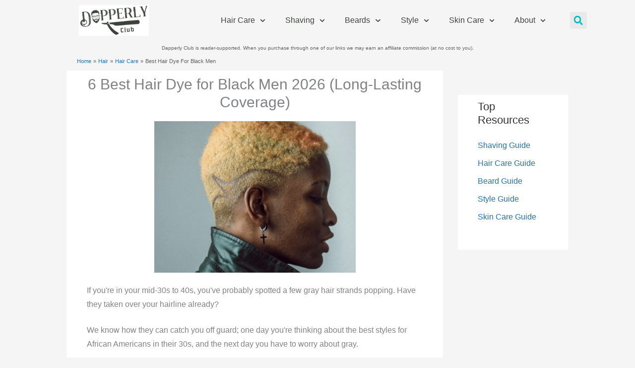

--- FILE ---
content_type: text/html; charset=UTF-8
request_url: https://dapperlyclub.com/best-hair-dye-for-black-men/
body_size: 45131
content:
<!DOCTYPE html><html lang="en-US"><head><meta charset="UTF-8"/>
<script>var __ezHttpConsent={setByCat:function(src,tagType,attributes,category,force,customSetScriptFn=null){var setScript=function(){if(force||window.ezTcfConsent[category]){if(typeof customSetScriptFn==='function'){customSetScriptFn();}else{var scriptElement=document.createElement(tagType);scriptElement.src=src;attributes.forEach(function(attr){for(var key in attr){if(attr.hasOwnProperty(key)){scriptElement.setAttribute(key,attr[key]);}}});var firstScript=document.getElementsByTagName(tagType)[0];firstScript.parentNode.insertBefore(scriptElement,firstScript);}}};if(force||(window.ezTcfConsent&&window.ezTcfConsent.loaded)){setScript();}else if(typeof getEzConsentData==="function"){getEzConsentData().then(function(ezTcfConsent){if(ezTcfConsent&&ezTcfConsent.loaded){setScript();}else{console.error("cannot get ez consent data");force=true;setScript();}});}else{force=true;setScript();console.error("getEzConsentData is not a function");}},};</script>
<script>var ezTcfConsent=window.ezTcfConsent?window.ezTcfConsent:{loaded:false,store_info:false,develop_and_improve_services:false,measure_ad_performance:false,measure_content_performance:false,select_basic_ads:false,create_ad_profile:false,select_personalized_ads:false,create_content_profile:false,select_personalized_content:false,understand_audiences:false,use_limited_data_to_select_content:false,};function getEzConsentData(){return new Promise(function(resolve){document.addEventListener("ezConsentEvent",function(event){var ezTcfConsent=event.detail.ezTcfConsent;resolve(ezTcfConsent);});});}</script>
<script>if(typeof _setEzCookies!=='function'){function _setEzCookies(ezConsentData){var cookies=window.ezCookieQueue;for(var i=0;i<cookies.length;i++){var cookie=cookies[i];if(ezConsentData&&ezConsentData.loaded&&ezConsentData[cookie.tcfCategory]){document.cookie=cookie.name+"="+cookie.value;}}}}
window.ezCookieQueue=window.ezCookieQueue||[];if(typeof addEzCookies!=='function'){function addEzCookies(arr){window.ezCookieQueue=[...window.ezCookieQueue,...arr];}}
addEzCookies([{name:"ezoab_285642",value:"mod1; Path=/; Domain=dapperlyclub.com; Max-Age=7200",tcfCategory:"store_info",isEzoic:"true",},{name:"ezosuibasgeneris-1",value:"c073a2a2-16be-48ef-52a6-c6e132f3f979; Path=/; Domain=dapperlyclub.com; Expires=Sun, 24 Jan 2027 05:20:42 UTC; Secure; SameSite=None",tcfCategory:"understand_audiences",isEzoic:"true",}]);if(window.ezTcfConsent&&window.ezTcfConsent.loaded){_setEzCookies(window.ezTcfConsent);}else if(typeof getEzConsentData==="function"){getEzConsentData().then(function(ezTcfConsent){if(ezTcfConsent&&ezTcfConsent.loaded){_setEzCookies(window.ezTcfConsent);}else{console.error("cannot get ez consent data");_setEzCookies(window.ezTcfConsent);}});}else{console.error("getEzConsentData is not a function");_setEzCookies(window.ezTcfConsent);}</script><script type="text/javascript" data-ezscrex='false' data-cfasync='false'>window._ezaq = Object.assign({"edge_cache_status":13,"edge_response_time":115,"url":"https://dapperlyclub.com/best-hair-dye-for-black-men/"}, typeof window._ezaq !== "undefined" ? window._ezaq : {});</script><script type="text/javascript" data-ezscrex='false' data-cfasync='false'>window._ezaq = Object.assign({"ab_test_id":"mod1"}, typeof window._ezaq !== "undefined" ? window._ezaq : {});window.__ez=window.__ez||{};window.__ez.tf={};</script><script type="text/javascript" data-ezscrex='false' data-cfasync='false'>window.ezDisableAds = true;</script>
<script data-ezscrex='false' data-cfasync='false' data-pagespeed-no-defer>var __ez=__ez||{};__ez.stms=Date.now();__ez.evt={};__ez.script={};__ez.ck=__ez.ck||{};__ez.template={};__ez.template.isOrig=true;window.__ezScriptHost="//www.ezojs.com";__ez.queue=__ez.queue||function(){var e=0,i=0,t=[],n=!1,o=[],r=[],s=!0,a=function(e,i,n,o,r,s,a){var l=arguments.length>7&&void 0!==arguments[7]?arguments[7]:window,d=this;this.name=e,this.funcName=i,this.parameters=null===n?null:w(n)?n:[n],this.isBlock=o,this.blockedBy=r,this.deleteWhenComplete=s,this.isError=!1,this.isComplete=!1,this.isInitialized=!1,this.proceedIfError=a,this.fWindow=l,this.isTimeDelay=!1,this.process=function(){f("... func = "+e),d.isInitialized=!0,d.isComplete=!0,f("... func.apply: "+e);var i=d.funcName.split("."),n=null,o=this.fWindow||window;i.length>3||(n=3===i.length?o[i[0]][i[1]][i[2]]:2===i.length?o[i[0]][i[1]]:o[d.funcName]),null!=n&&n.apply(null,this.parameters),!0===d.deleteWhenComplete&&delete t[e],!0===d.isBlock&&(f("----- F'D: "+d.name),m())}},l=function(e,i,t,n,o,r,s){var a=arguments.length>7&&void 0!==arguments[7]?arguments[7]:window,l=this;this.name=e,this.path=i,this.async=o,this.defer=r,this.isBlock=t,this.blockedBy=n,this.isInitialized=!1,this.isError=!1,this.isComplete=!1,this.proceedIfError=s,this.fWindow=a,this.isTimeDelay=!1,this.isPath=function(e){return"/"===e[0]&&"/"!==e[1]},this.getSrc=function(e){return void 0!==window.__ezScriptHost&&this.isPath(e)&&"banger.js"!==this.name?window.__ezScriptHost+e:e},this.process=function(){l.isInitialized=!0,f("... file = "+e);var i=this.fWindow?this.fWindow.document:document,t=i.createElement("script");t.src=this.getSrc(this.path),!0===o?t.async=!0:!0===r&&(t.defer=!0),t.onerror=function(){var e={url:window.location.href,name:l.name,path:l.path,user_agent:window.navigator.userAgent};"undefined"!=typeof _ezaq&&(e.pageview_id=_ezaq.page_view_id);var i=encodeURIComponent(JSON.stringify(e)),t=new XMLHttpRequest;t.open("GET","//g.ezoic.net/ezqlog?d="+i,!0),t.send(),f("----- ERR'D: "+l.name),l.isError=!0,!0===l.isBlock&&m()},t.onreadystatechange=t.onload=function(){var e=t.readyState;f("----- F'D: "+l.name),e&&!/loaded|complete/.test(e)||(l.isComplete=!0,!0===l.isBlock&&m())},i.getElementsByTagName("head")[0].appendChild(t)}},d=function(e,i){this.name=e,this.path="",this.async=!1,this.defer=!1,this.isBlock=!1,this.blockedBy=[],this.isInitialized=!0,this.isError=!1,this.isComplete=i,this.proceedIfError=!1,this.isTimeDelay=!1,this.process=function(){}};function c(e,i,n,s,a,d,c,u,f){var m=new l(e,i,n,s,a,d,c,f);!0===u?o[e]=m:r[e]=m,t[e]=m,h(m)}function h(e){!0!==u(e)&&0!=s&&e.process()}function u(e){if(!0===e.isTimeDelay&&!1===n)return f(e.name+" blocked = TIME DELAY!"),!0;if(w(e.blockedBy))for(var i=0;i<e.blockedBy.length;i++){var o=e.blockedBy[i];if(!1===t.hasOwnProperty(o))return f(e.name+" blocked = "+o),!0;if(!0===e.proceedIfError&&!0===t[o].isError)return!1;if(!1===t[o].isComplete)return f(e.name+" blocked = "+o),!0}return!1}function f(e){var i=window.location.href,t=new RegExp("[?&]ezq=([^&#]*)","i").exec(i);"1"===(t?t[1]:null)&&console.debug(e)}function m(){++e>200||(f("let's go"),p(o),p(r))}function p(e){for(var i in e)if(!1!==e.hasOwnProperty(i)){var t=e[i];!0===t.isComplete||u(t)||!0===t.isInitialized||!0===t.isError?!0===t.isError?f(t.name+": error"):!0===t.isComplete?f(t.name+": complete already"):!0===t.isInitialized&&f(t.name+": initialized already"):t.process()}}function w(e){return"[object Array]"==Object.prototype.toString.call(e)}return window.addEventListener("load",(function(){setTimeout((function(){n=!0,f("TDELAY -----"),m()}),5e3)}),!1),{addFile:c,addFileOnce:function(e,i,n,o,r,s,a,l,d){t[e]||c(e,i,n,o,r,s,a,l,d)},addDelayFile:function(e,i){var n=new l(e,i,!1,[],!1,!1,!0);n.isTimeDelay=!0,f(e+" ...  FILE! TDELAY"),r[e]=n,t[e]=n,h(n)},addFunc:function(e,n,s,l,d,c,u,f,m,p){!0===c&&(e=e+"_"+i++);var w=new a(e,n,s,l,d,u,f,p);!0===m?o[e]=w:r[e]=w,t[e]=w,h(w)},addDelayFunc:function(e,i,n){var o=new a(e,i,n,!1,[],!0,!0);o.isTimeDelay=!0,f(e+" ...  FUNCTION! TDELAY"),r[e]=o,t[e]=o,h(o)},items:t,processAll:m,setallowLoad:function(e){s=e},markLoaded:function(e){if(e&&0!==e.length){if(e in t){var i=t[e];!0===i.isComplete?f(i.name+" "+e+": error loaded duplicate"):(i.isComplete=!0,i.isInitialized=!0)}else t[e]=new d(e,!0);f("markLoaded dummyfile: "+t[e].name)}},logWhatsBlocked:function(){for(var e in t)!1!==t.hasOwnProperty(e)&&u(t[e])}}}();__ez.evt.add=function(e,t,n){e.addEventListener?e.addEventListener(t,n,!1):e.attachEvent?e.attachEvent("on"+t,n):e["on"+t]=n()},__ez.evt.remove=function(e,t,n){e.removeEventListener?e.removeEventListener(t,n,!1):e.detachEvent?e.detachEvent("on"+t,n):delete e["on"+t]};__ez.script.add=function(e){var t=document.createElement("script");t.src=e,t.async=!0,t.type="text/javascript",document.getElementsByTagName("head")[0].appendChild(t)};__ez.dot=__ez.dot||{};__ez.queue.addFileOnce('/detroitchicago/boise.js', '/detroitchicago/boise.js?gcb=195-0&cb=5', true, [], true, false, true, false);__ez.queue.addFileOnce('/parsonsmaize/abilene.js', '/parsonsmaize/abilene.js?gcb=195-0&cb=e80eca0cdb', true, [], true, false, true, false);__ez.queue.addFileOnce('/parsonsmaize/mulvane.js', '/parsonsmaize/mulvane.js?gcb=195-0&cb=e75e48eec0', true, ['/parsonsmaize/abilene.js'], true, false, true, false);__ez.queue.addFileOnce('/detroitchicago/birmingham.js', '/detroitchicago/birmingham.js?gcb=195-0&cb=539c47377c', true, ['/parsonsmaize/abilene.js'], true, false, true, false);</script>
<script data-ezscrex="false" type="text/javascript" data-cfasync="false">window._ezaq = Object.assign({"ad_cache_level":0,"adpicker_placement_cnt":0,"ai_placeholder_cache_level":0,"ai_placeholder_placement_cnt":-1,"article_category":"Hair Care","author":"https://www.facebook.com/Dapperly-Club-103297121875986","domain":"dapperlyclub.com","domain_id":285642,"ezcache_level":2,"ezcache_skip_code":0,"has_bad_image":0,"has_bad_words":0,"is_sitespeed":0,"lt_cache_level":0,"publish_date":"2024-10-21","response_size":269684,"response_size_orig":263878,"response_time_orig":61,"template_id":120,"url":"https://dapperlyclub.com/best-hair-dye-for-black-men/","word_count":0,"worst_bad_word_level":0}, typeof window._ezaq !== "undefined" ? window._ezaq : {});__ez.queue.markLoaded('ezaqBaseReady');</script>
<script type='text/javascript' data-ezscrex='false' data-cfasync='false'>
window.ezAnalyticsStatic = true;

function analyticsAddScript(script) {
	var ezDynamic = document.createElement('script');
	ezDynamic.type = 'text/javascript';
	ezDynamic.innerHTML = script;
	document.head.appendChild(ezDynamic);
}
function getCookiesWithPrefix() {
    var allCookies = document.cookie.split(';');
    var cookiesWithPrefix = {};

    for (var i = 0; i < allCookies.length; i++) {
        var cookie = allCookies[i].trim();

        for (var j = 0; j < arguments.length; j++) {
            var prefix = arguments[j];
            if (cookie.indexOf(prefix) === 0) {
                var cookieParts = cookie.split('=');
                var cookieName = cookieParts[0];
                var cookieValue = cookieParts.slice(1).join('=');
                cookiesWithPrefix[cookieName] = decodeURIComponent(cookieValue);
                break; // Once matched, no need to check other prefixes
            }
        }
    }

    return cookiesWithPrefix;
}
function productAnalytics() {
	var d = {"pr":[6],"omd5":"8647414729b1208dd3f6dfc4af7f5f3c","nar":"risk score"};
	d.u = _ezaq.url;
	d.p = _ezaq.page_view_id;
	d.v = _ezaq.visit_uuid;
	d.ab = _ezaq.ab_test_id;
	d.e = JSON.stringify(_ezaq);
	d.ref = document.referrer;
	d.c = getCookiesWithPrefix('active_template', 'ez', 'lp_');
	if(typeof ez_utmParams !== 'undefined') {
		d.utm = ez_utmParams;
	}

	var dataText = JSON.stringify(d);
	var xhr = new XMLHttpRequest();
	xhr.open('POST','/ezais/analytics?cb=1', true);
	xhr.onload = function () {
		if (xhr.status!=200) {
            return;
		}

        if(document.readyState !== 'loading') {
            analyticsAddScript(xhr.response);
            return;
        }

        var eventFunc = function() {
            if(document.readyState === 'loading') {
                return;
            }
            document.removeEventListener('readystatechange', eventFunc, false);
            analyticsAddScript(xhr.response);
        };

        document.addEventListener('readystatechange', eventFunc, false);
	};
	xhr.setRequestHeader('Content-Type','text/plain');
	xhr.send(dataText);
}
__ez.queue.addFunc("productAnalytics", "productAnalytics", null, true, ['ezaqBaseReady'], false, false, false, true);
</script><base href="https://dapperlyclub.com/best-hair-dye-for-black-men/"/>

<meta name="viewport" content="width=device-width, initial-scale=1"/>
	<link rel="profile" href="https://gmpg.org/xfn/11"/> 
	<title>6 Best Hair Dye for Black Men 2026 (Long-Lasting Coverage) - DapperlyClub</title>
<link rel="preload" href="https://dapperlyclub.com/wp-content/astra-local-fonts/lato/S6uyw4BMUTPHjx4wXg.woff2" as="font" type="font/woff2" crossorigin=""/><link rel="preload" href="https://dapperlyclub.com/wp-content/astra-local-fonts/open-sans/memSYaGs126MiZpBA-UvWbX2vVnXBbObj2OVZyOOSr4dVJWUgsjZ0B4gaVI.woff2" as="font" type="font/woff2" crossorigin=""/><meta name="dc.title" content="6 Best Hair Dye for Black Men 2026 (Long-Lasting Coverage) - DapperlyClub"/>
<meta name="dc.description" content="Want ways to Level-Up your Style or Remove the Gray Hairs? Have a Quick &amp; EASY Solution with the BEST hair dye for Black Men, Fast Results in JUST..."/>
<meta name="dc.relation" content="https://dapperlygents.com/best-hair-dye-for-black-men/"/>
<meta name="dc.source" content="https://dapperlyclub.com/"/>
<meta name="dc.language" content="en_US"/>
<meta name="description" content="Want ways to Level-Up your Style or Remove the Gray Hairs? Have a Quick &amp; EASY Solution with the BEST hair dye for Black Men, Fast Results in JUST..."/>
<meta property="article:published_time" content="2024-10-21T18:24:59+00:00"/>
<meta property="article:modified_time" content="2024-10-21T18:24:59+00:00"/>
<meta property="og:updated_time" content="2024-10-21T18:24:59+00:00"/>
<meta name="robots" content="index, follow, max-snippet:-1, max-image-preview:large, max-video-preview:-1"/>
<link rel="canonical" href="https://dapperlygents.com/best-hair-dye-for-black-men/"/>
<meta property="og:url" content="https://dapperlyclub.com/best-hair-dye-for-black-men/"/>
<meta property="og:site_name" content="DapperlyClub"/>
<meta property="og:locale" content="en_US"/>
<meta property="og:type" content="article"/>
<meta property="article:author" content="https://www.facebook.com/Dapperly-Club-103297121875986"/>
<meta property="article:publisher" content="https://www.facebook.com/Dapperly-Club-103297121875986"/>
<meta property="article:section" content="Hair Care"/>
<meta property="article:tag" content="roundup review"/>
<meta property="og:title" content="6 Best Hair Dye for Black Men 2026 (Long-Lasting Coverage) - DapperlyClub"/>
<meta property="og:description" content="Want ways to Level-Up your Style or Remove the Gray Hairs? Have a Quick &amp; EASY Solution with the BEST hair dye for Black Men, Fast Results in JUST..."/>
<meta property="og:image" content="https://dapperlyclub.com/wp-content/uploads/2021/04/Hair-Dye-1.jpg"/>
<meta property="og:image:secure_url" content="https://dapperlyclub.com/wp-content/uploads/2021/04/Hair-Dye-1.jpg"/>
<meta property="og:image:width" content="640"/>
<meta property="og:image:height" content="480"/>
<meta property="og:image:alt" content="Man with orange hair and leather jacket"/>
<meta property="fb:pages" content=""/>
<meta property="fb:admins" content=""/>
<meta property="fb:app_id" content=""/>
<meta name="twitter:card" content="summary"/>
<meta name="twitter:site" content="@QuentinWillis10"/>
<meta name="twitter:creator" content="@QuentinWillis10"/>
<meta name="twitter:title" content="6 Best Hair Dye for Black Men 2026 (Long-Lasting Coverage) - DapperlyClub"/>
<meta name="twitter:description" content="Want ways to Level-Up your Style or Remove the Gray Hairs? Have a Quick &amp; EASY Solution with the BEST hair dye for Black Men, Fast Results in JUST..."/>
<meta name="twitter:image" content="https://dapperlyclub.com/wp-content/uploads/2021/04/Hair-Dye-1.jpg"/>
<script type="application/ld+json">{"@context":"https:\/\/schema.org","@type":"FAQPage","name":"FAQ","mainEntity":[{"@type":"Question","name":"What Is The Best Hair Dye For African American Hair?","answerCount":"1","acceptedAnswer":{"@type":"Answer","text":"Factors that make one product the best hair dye for black men's hair include the ease of the application process, how fast you can see the results, and the cost factor."}},{"@type":"Question","name":"How Often Should Black Men Dye Their Hair?","answerCount":"1","acceptedAnswer":{"@type":"Answer","text":"Give your hair a few weeks or months before reapplication. Each product varies, so before using it, check the duration it's going to last on your hair so that you know whether it's too short."}},{"@type":"Question","name":"Is Hair Dye Bad For African American Hair?","answerCount":"1","acceptedAnswer":{"@type":"Answer","text":"No, it's not! You can dye African hair."}}]}</script>
<script type="application/ld+json">
    {
      "@context": "https://schema.org",
      "@type": "Article",
      "headline": "6 Best Hair Dye for Black Men [currentyear] (Long-Lasting Coverage)",
      "image": "https://dapperlyclub.com/wp-content/uploads/2021/04/Hair-Dye-1.jpg",
      "datePublished": "October 21, 2024",
      "dateModified": "October 21, 2024",
      "author": 
      [
          {
               "@type": "Person",
               "name": "Quentin Willis",
               "url": "https://dapperlyclub.com/author/quentin-willis/",
               "sameAs": [
                    "https://www.facebook.com/quentin.willis.9083/",
                    "https://twitter.com/QuentinWillis10"
                ]
          },
          {
                "@type" : "Organization", 
                "name": "Dapperly Club",
                "url":"https://dapperlyclub.com/",
                "email":"contact@dapperlyclub.com",
                "telephone":"+1 713-422-6573",
                "logo":"https://cdn-0.dapperlyclub.com/wp-content/uploads/2021/06/cropped-dapperly-club-logo-white-background-scaled-1.jpg",
                "sameAs": [
                "https://www.facebook.com/Dapperly-Club-103297121875986",
                "https://www.instagram.com/thedapperlyclub1/",
                "https://en.gravatar.com/dapperlyclub",
                "http://www.pinterest.com/DapperlyClub",
                "https://www.pinterest.com/DapperlyClub/board/",
                "https://www.diigo.com/user/dapperlyclub",
                "https://dapperlyclub.tumblr.com/",
                "https://www.reddit.com/user/dapperlyclub"
                ]
          }
       ]
}
    </script>

<link rel="alternate" title="oEmbed (JSON)" type="application/json+oembed" href="https://dapperlyclub.com/wp-json/oembed/1.0/embed?url=https%3A%2F%2Fdapperlyclub.com%2Fbest-hair-dye-for-black-men%2F"/>
<link rel="alternate" title="oEmbed (XML)" type="text/xml+oembed" href="https://dapperlyclub.com/wp-json/oembed/1.0/embed?url=https%3A%2F%2Fdapperlyclub.com%2Fbest-hair-dye-for-black-men%2F&amp;format=xml"/>
<style id="wp-img-auto-sizes-contain-inline-css">
img:is([sizes=auto i],[sizes^="auto," i]){contain-intrinsic-size:3000px 1500px}
/*# sourceURL=wp-img-auto-sizes-contain-inline-css */
</style>
<link rel="stylesheet" id="wp-block-library-css" href="https://cdn-0.dapperlyclub.com/wp-includes/css/dist/block-library/style.min.css?ver=6.9" media="all"/>
<style id="wp-block-paragraph-inline-css">
.is-small-text{font-size:.875em}.is-regular-text{font-size:1em}.is-large-text{font-size:2.25em}.is-larger-text{font-size:3em}.has-drop-cap:not(:focus):first-letter{float:left;font-size:8.4em;font-style:normal;font-weight:100;line-height:.68;margin:.05em .1em 0 0;text-transform:uppercase}body.rtl .has-drop-cap:not(:focus):first-letter{float:none;margin-left:.1em}p.has-drop-cap.has-background{overflow:hidden}:root :where(p.has-background){padding:1.25em 2.375em}:where(p.has-text-color:not(.has-link-color)) a{color:inherit}p.has-text-align-left[style*="writing-mode:vertical-lr"],p.has-text-align-right[style*="writing-mode:vertical-rl"]{rotate:180deg}
/*# sourceURL=https://dapperlyclub.com/wp-includes/blocks/paragraph/style.min.css */
</style>
<style id="global-styles-inline-css">
:root{--wp--preset--aspect-ratio--square: 1;--wp--preset--aspect-ratio--4-3: 4/3;--wp--preset--aspect-ratio--3-4: 3/4;--wp--preset--aspect-ratio--3-2: 3/2;--wp--preset--aspect-ratio--2-3: 2/3;--wp--preset--aspect-ratio--16-9: 16/9;--wp--preset--aspect-ratio--9-16: 9/16;--wp--preset--color--black: #000000;--wp--preset--color--cyan-bluish-gray: #abb8c3;--wp--preset--color--white: #ffffff;--wp--preset--color--pale-pink: #f78da7;--wp--preset--color--vivid-red: #cf2e2e;--wp--preset--color--luminous-vivid-orange: #ff6900;--wp--preset--color--luminous-vivid-amber: #fcb900;--wp--preset--color--light-green-cyan: #7bdcb5;--wp--preset--color--vivid-green-cyan: #00d084;--wp--preset--color--pale-cyan-blue: #8ed1fc;--wp--preset--color--vivid-cyan-blue: #0693e3;--wp--preset--color--vivid-purple: #9b51e0;--wp--preset--color--ast-global-color-0: var(--ast-global-color-0);--wp--preset--color--ast-global-color-1: var(--ast-global-color-1);--wp--preset--color--ast-global-color-2: var(--ast-global-color-2);--wp--preset--color--ast-global-color-3: var(--ast-global-color-3);--wp--preset--color--ast-global-color-4: var(--ast-global-color-4);--wp--preset--color--ast-global-color-5: var(--ast-global-color-5);--wp--preset--color--ast-global-color-6: var(--ast-global-color-6);--wp--preset--color--ast-global-color-7: var(--ast-global-color-7);--wp--preset--color--ast-global-color-8: var(--ast-global-color-8);--wp--preset--gradient--vivid-cyan-blue-to-vivid-purple: linear-gradient(135deg,rgb(6,147,227) 0%,rgb(155,81,224) 100%);--wp--preset--gradient--light-green-cyan-to-vivid-green-cyan: linear-gradient(135deg,rgb(122,220,180) 0%,rgb(0,208,130) 100%);--wp--preset--gradient--luminous-vivid-amber-to-luminous-vivid-orange: linear-gradient(135deg,rgb(252,185,0) 0%,rgb(255,105,0) 100%);--wp--preset--gradient--luminous-vivid-orange-to-vivid-red: linear-gradient(135deg,rgb(255,105,0) 0%,rgb(207,46,46) 100%);--wp--preset--gradient--very-light-gray-to-cyan-bluish-gray: linear-gradient(135deg,rgb(238,238,238) 0%,rgb(169,184,195) 100%);--wp--preset--gradient--cool-to-warm-spectrum: linear-gradient(135deg,rgb(74,234,220) 0%,rgb(151,120,209) 20%,rgb(207,42,186) 40%,rgb(238,44,130) 60%,rgb(251,105,98) 80%,rgb(254,248,76) 100%);--wp--preset--gradient--blush-light-purple: linear-gradient(135deg,rgb(255,206,236) 0%,rgb(152,150,240) 100%);--wp--preset--gradient--blush-bordeaux: linear-gradient(135deg,rgb(254,205,165) 0%,rgb(254,45,45) 50%,rgb(107,0,62) 100%);--wp--preset--gradient--luminous-dusk: linear-gradient(135deg,rgb(255,203,112) 0%,rgb(199,81,192) 50%,rgb(65,88,208) 100%);--wp--preset--gradient--pale-ocean: linear-gradient(135deg,rgb(255,245,203) 0%,rgb(182,227,212) 50%,rgb(51,167,181) 100%);--wp--preset--gradient--electric-grass: linear-gradient(135deg,rgb(202,248,128) 0%,rgb(113,206,126) 100%);--wp--preset--gradient--midnight: linear-gradient(135deg,rgb(2,3,129) 0%,rgb(40,116,252) 100%);--wp--preset--font-size--small: 13px;--wp--preset--font-size--medium: 20px;--wp--preset--font-size--large: 36px;--wp--preset--font-size--x-large: 42px;--wp--preset--spacing--20: 0.44rem;--wp--preset--spacing--30: 0.67rem;--wp--preset--spacing--40: 1rem;--wp--preset--spacing--50: 1.5rem;--wp--preset--spacing--60: 2.25rem;--wp--preset--spacing--70: 3.38rem;--wp--preset--spacing--80: 5.06rem;--wp--preset--shadow--natural: 6px 6px 9px rgba(0, 0, 0, 0.2);--wp--preset--shadow--deep: 12px 12px 50px rgba(0, 0, 0, 0.4);--wp--preset--shadow--sharp: 6px 6px 0px rgba(0, 0, 0, 0.2);--wp--preset--shadow--outlined: 6px 6px 0px -3px rgb(255, 255, 255), 6px 6px rgb(0, 0, 0);--wp--preset--shadow--crisp: 6px 6px 0px rgb(0, 0, 0);}:root { --wp--style--global--content-size: var(--wp--custom--ast-content-width-size);--wp--style--global--wide-size: var(--wp--custom--ast-wide-width-size); }:where(body) { margin: 0; }.wp-site-blocks > .alignleft { float: left; margin-right: 2em; }.wp-site-blocks > .alignright { float: right; margin-left: 2em; }.wp-site-blocks > .aligncenter { justify-content: center; margin-left: auto; margin-right: auto; }:where(.wp-site-blocks) > * { margin-block-start: 24px; margin-block-end: 0; }:where(.wp-site-blocks) > :first-child { margin-block-start: 0; }:where(.wp-site-blocks) > :last-child { margin-block-end: 0; }:root { --wp--style--block-gap: 24px; }:root :where(.is-layout-flow) > :first-child{margin-block-start: 0;}:root :where(.is-layout-flow) > :last-child{margin-block-end: 0;}:root :where(.is-layout-flow) > *{margin-block-start: 24px;margin-block-end: 0;}:root :where(.is-layout-constrained) > :first-child{margin-block-start: 0;}:root :where(.is-layout-constrained) > :last-child{margin-block-end: 0;}:root :where(.is-layout-constrained) > *{margin-block-start: 24px;margin-block-end: 0;}:root :where(.is-layout-flex){gap: 24px;}:root :where(.is-layout-grid){gap: 24px;}.is-layout-flow > .alignleft{float: left;margin-inline-start: 0;margin-inline-end: 2em;}.is-layout-flow > .alignright{float: right;margin-inline-start: 2em;margin-inline-end: 0;}.is-layout-flow > .aligncenter{margin-left: auto !important;margin-right: auto !important;}.is-layout-constrained > .alignleft{float: left;margin-inline-start: 0;margin-inline-end: 2em;}.is-layout-constrained > .alignright{float: right;margin-inline-start: 2em;margin-inline-end: 0;}.is-layout-constrained > .aligncenter{margin-left: auto !important;margin-right: auto !important;}.is-layout-constrained > :where(:not(.alignleft):not(.alignright):not(.alignfull)){max-width: var(--wp--style--global--content-size);margin-left: auto !important;margin-right: auto !important;}.is-layout-constrained > .alignwide{max-width: var(--wp--style--global--wide-size);}body .is-layout-flex{display: flex;}.is-layout-flex{flex-wrap: wrap;align-items: center;}.is-layout-flex > :is(*, div){margin: 0;}body .is-layout-grid{display: grid;}.is-layout-grid > :is(*, div){margin: 0;}body{padding-top: 0px;padding-right: 0px;padding-bottom: 0px;padding-left: 0px;}a:where(:not(.wp-element-button)){text-decoration: none;}:root :where(.wp-element-button, .wp-block-button__link){background-color: #32373c;border-width: 0;color: #fff;font-family: inherit;font-size: inherit;font-style: inherit;font-weight: inherit;letter-spacing: inherit;line-height: inherit;padding-top: calc(0.667em + 2px);padding-right: calc(1.333em + 2px);padding-bottom: calc(0.667em + 2px);padding-left: calc(1.333em + 2px);text-decoration: none;text-transform: inherit;}.has-black-color{color: var(--wp--preset--color--black) !important;}.has-cyan-bluish-gray-color{color: var(--wp--preset--color--cyan-bluish-gray) !important;}.has-white-color{color: var(--wp--preset--color--white) !important;}.has-pale-pink-color{color: var(--wp--preset--color--pale-pink) !important;}.has-vivid-red-color{color: var(--wp--preset--color--vivid-red) !important;}.has-luminous-vivid-orange-color{color: var(--wp--preset--color--luminous-vivid-orange) !important;}.has-luminous-vivid-amber-color{color: var(--wp--preset--color--luminous-vivid-amber) !important;}.has-light-green-cyan-color{color: var(--wp--preset--color--light-green-cyan) !important;}.has-vivid-green-cyan-color{color: var(--wp--preset--color--vivid-green-cyan) !important;}.has-pale-cyan-blue-color{color: var(--wp--preset--color--pale-cyan-blue) !important;}.has-vivid-cyan-blue-color{color: var(--wp--preset--color--vivid-cyan-blue) !important;}.has-vivid-purple-color{color: var(--wp--preset--color--vivid-purple) !important;}.has-ast-global-color-0-color{color: var(--wp--preset--color--ast-global-color-0) !important;}.has-ast-global-color-1-color{color: var(--wp--preset--color--ast-global-color-1) !important;}.has-ast-global-color-2-color{color: var(--wp--preset--color--ast-global-color-2) !important;}.has-ast-global-color-3-color{color: var(--wp--preset--color--ast-global-color-3) !important;}.has-ast-global-color-4-color{color: var(--wp--preset--color--ast-global-color-4) !important;}.has-ast-global-color-5-color{color: var(--wp--preset--color--ast-global-color-5) !important;}.has-ast-global-color-6-color{color: var(--wp--preset--color--ast-global-color-6) !important;}.has-ast-global-color-7-color{color: var(--wp--preset--color--ast-global-color-7) !important;}.has-ast-global-color-8-color{color: var(--wp--preset--color--ast-global-color-8) !important;}.has-black-background-color{background-color: var(--wp--preset--color--black) !important;}.has-cyan-bluish-gray-background-color{background-color: var(--wp--preset--color--cyan-bluish-gray) !important;}.has-white-background-color{background-color: var(--wp--preset--color--white) !important;}.has-pale-pink-background-color{background-color: var(--wp--preset--color--pale-pink) !important;}.has-vivid-red-background-color{background-color: var(--wp--preset--color--vivid-red) !important;}.has-luminous-vivid-orange-background-color{background-color: var(--wp--preset--color--luminous-vivid-orange) !important;}.has-luminous-vivid-amber-background-color{background-color: var(--wp--preset--color--luminous-vivid-amber) !important;}.has-light-green-cyan-background-color{background-color: var(--wp--preset--color--light-green-cyan) !important;}.has-vivid-green-cyan-background-color{background-color: var(--wp--preset--color--vivid-green-cyan) !important;}.has-pale-cyan-blue-background-color{background-color: var(--wp--preset--color--pale-cyan-blue) !important;}.has-vivid-cyan-blue-background-color{background-color: var(--wp--preset--color--vivid-cyan-blue) !important;}.has-vivid-purple-background-color{background-color: var(--wp--preset--color--vivid-purple) !important;}.has-ast-global-color-0-background-color{background-color: var(--wp--preset--color--ast-global-color-0) !important;}.has-ast-global-color-1-background-color{background-color: var(--wp--preset--color--ast-global-color-1) !important;}.has-ast-global-color-2-background-color{background-color: var(--wp--preset--color--ast-global-color-2) !important;}.has-ast-global-color-3-background-color{background-color: var(--wp--preset--color--ast-global-color-3) !important;}.has-ast-global-color-4-background-color{background-color: var(--wp--preset--color--ast-global-color-4) !important;}.has-ast-global-color-5-background-color{background-color: var(--wp--preset--color--ast-global-color-5) !important;}.has-ast-global-color-6-background-color{background-color: var(--wp--preset--color--ast-global-color-6) !important;}.has-ast-global-color-7-background-color{background-color: var(--wp--preset--color--ast-global-color-7) !important;}.has-ast-global-color-8-background-color{background-color: var(--wp--preset--color--ast-global-color-8) !important;}.has-black-border-color{border-color: var(--wp--preset--color--black) !important;}.has-cyan-bluish-gray-border-color{border-color: var(--wp--preset--color--cyan-bluish-gray) !important;}.has-white-border-color{border-color: var(--wp--preset--color--white) !important;}.has-pale-pink-border-color{border-color: var(--wp--preset--color--pale-pink) !important;}.has-vivid-red-border-color{border-color: var(--wp--preset--color--vivid-red) !important;}.has-luminous-vivid-orange-border-color{border-color: var(--wp--preset--color--luminous-vivid-orange) !important;}.has-luminous-vivid-amber-border-color{border-color: var(--wp--preset--color--luminous-vivid-amber) !important;}.has-light-green-cyan-border-color{border-color: var(--wp--preset--color--light-green-cyan) !important;}.has-vivid-green-cyan-border-color{border-color: var(--wp--preset--color--vivid-green-cyan) !important;}.has-pale-cyan-blue-border-color{border-color: var(--wp--preset--color--pale-cyan-blue) !important;}.has-vivid-cyan-blue-border-color{border-color: var(--wp--preset--color--vivid-cyan-blue) !important;}.has-vivid-purple-border-color{border-color: var(--wp--preset--color--vivid-purple) !important;}.has-ast-global-color-0-border-color{border-color: var(--wp--preset--color--ast-global-color-0) !important;}.has-ast-global-color-1-border-color{border-color: var(--wp--preset--color--ast-global-color-1) !important;}.has-ast-global-color-2-border-color{border-color: var(--wp--preset--color--ast-global-color-2) !important;}.has-ast-global-color-3-border-color{border-color: var(--wp--preset--color--ast-global-color-3) !important;}.has-ast-global-color-4-border-color{border-color: var(--wp--preset--color--ast-global-color-4) !important;}.has-ast-global-color-5-border-color{border-color: var(--wp--preset--color--ast-global-color-5) !important;}.has-ast-global-color-6-border-color{border-color: var(--wp--preset--color--ast-global-color-6) !important;}.has-ast-global-color-7-border-color{border-color: var(--wp--preset--color--ast-global-color-7) !important;}.has-ast-global-color-8-border-color{border-color: var(--wp--preset--color--ast-global-color-8) !important;}.has-vivid-cyan-blue-to-vivid-purple-gradient-background{background: var(--wp--preset--gradient--vivid-cyan-blue-to-vivid-purple) !important;}.has-light-green-cyan-to-vivid-green-cyan-gradient-background{background: var(--wp--preset--gradient--light-green-cyan-to-vivid-green-cyan) !important;}.has-luminous-vivid-amber-to-luminous-vivid-orange-gradient-background{background: var(--wp--preset--gradient--luminous-vivid-amber-to-luminous-vivid-orange) !important;}.has-luminous-vivid-orange-to-vivid-red-gradient-background{background: var(--wp--preset--gradient--luminous-vivid-orange-to-vivid-red) !important;}.has-very-light-gray-to-cyan-bluish-gray-gradient-background{background: var(--wp--preset--gradient--very-light-gray-to-cyan-bluish-gray) !important;}.has-cool-to-warm-spectrum-gradient-background{background: var(--wp--preset--gradient--cool-to-warm-spectrum) !important;}.has-blush-light-purple-gradient-background{background: var(--wp--preset--gradient--blush-light-purple) !important;}.has-blush-bordeaux-gradient-background{background: var(--wp--preset--gradient--blush-bordeaux) !important;}.has-luminous-dusk-gradient-background{background: var(--wp--preset--gradient--luminous-dusk) !important;}.has-pale-ocean-gradient-background{background: var(--wp--preset--gradient--pale-ocean) !important;}.has-electric-grass-gradient-background{background: var(--wp--preset--gradient--electric-grass) !important;}.has-midnight-gradient-background{background: var(--wp--preset--gradient--midnight) !important;}.has-small-font-size{font-size: var(--wp--preset--font-size--small) !important;}.has-medium-font-size{font-size: var(--wp--preset--font-size--medium) !important;}.has-large-font-size{font-size: var(--wp--preset--font-size--large) !important;}.has-x-large-font-size{font-size: var(--wp--preset--font-size--x-large) !important;}
/*# sourceURL=global-styles-inline-css */
</style>

<link rel="stylesheet" id="astra-theme-css-css" href="https://cdn-0.dapperlyclub.com/wp-content/themes/astra/assets/css/minified/style.min.css?ver=4.11.12" media="all"/>
<style id="astra-theme-css-inline-css">
.ast-no-sidebar .entry-content .alignfull {margin-left: calc( -50vw + 50%);margin-right: calc( -50vw + 50%);max-width: 100vw;width: 100vw;}.ast-no-sidebar .entry-content .alignwide {margin-left: calc(-41vw + 50%);margin-right: calc(-41vw + 50%);max-width: unset;width: unset;}.ast-no-sidebar .entry-content .alignfull .alignfull,.ast-no-sidebar .entry-content .alignfull .alignwide,.ast-no-sidebar .entry-content .alignwide .alignfull,.ast-no-sidebar .entry-content .alignwide .alignwide,.ast-no-sidebar .entry-content .wp-block-column .alignfull,.ast-no-sidebar .entry-content .wp-block-column .alignwide{width: 100%;margin-left: auto;margin-right: auto;}.wp-block-gallery,.blocks-gallery-grid {margin: 0;}.wp-block-separator {max-width: 100px;}.wp-block-separator.is-style-wide,.wp-block-separator.is-style-dots {max-width: none;}.entry-content .has-2-columns .wp-block-column:first-child {padding-right: 10px;}.entry-content .has-2-columns .wp-block-column:last-child {padding-left: 10px;}@media (max-width: 782px) {.entry-content .wp-block-columns .wp-block-column {flex-basis: 100%;}.entry-content .has-2-columns .wp-block-column:first-child {padding-right: 0;}.entry-content .has-2-columns .wp-block-column:last-child {padding-left: 0;}}body .entry-content .wp-block-latest-posts {margin-left: 0;}body .entry-content .wp-block-latest-posts li {list-style: none;}.ast-no-sidebar .ast-container .entry-content .wp-block-latest-posts {margin-left: 0;}.ast-header-break-point .entry-content .alignwide {margin-left: auto;margin-right: auto;}.entry-content .blocks-gallery-item img {margin-bottom: auto;}.wp-block-pullquote {border-top: 4px solid #555d66;border-bottom: 4px solid #555d66;color: #40464d;}:root{--ast-post-nav-space:0;--ast-container-default-xlg-padding:6.67em;--ast-container-default-lg-padding:5.67em;--ast-container-default-slg-padding:4.34em;--ast-container-default-md-padding:3.34em;--ast-container-default-sm-padding:6.67em;--ast-container-default-xs-padding:2.4em;--ast-container-default-xxs-padding:1.4em;--ast-code-block-background:#EEEEEE;--ast-comment-inputs-background:#FAFAFA;--ast-normal-container-width:900px;--ast-narrow-container-width:750px;--ast-blog-title-font-weight:normal;--ast-blog-meta-weight:inherit;--ast-global-color-primary:var(--ast-global-color-5);--ast-global-color-secondary:var(--ast-global-color-4);--ast-global-color-alternate-background:var(--ast-global-color-7);--ast-global-color-subtle-background:var(--ast-global-color-6);--ast-bg-style-guide:#F8FAFC;--ast-shadow-style-guide:0px 0px 4px 0 #00000057;--ast-global-dark-bg-style:#fff;--ast-global-dark-lfs:#fbfbfb;--ast-widget-bg-color:#fafafa;--ast-wc-container-head-bg-color:#fbfbfb;--ast-title-layout-bg:#eeeeee;--ast-search-border-color:#e7e7e7;--ast-lifter-hover-bg:#e6e6e6;--ast-gallery-block-color:#000;--srfm-color-input-label:var(--ast-global-color-2);}html{font-size:100%;}a,.page-title{color:#1e72be;}body,button,input,select,textarea,.ast-button,.ast-custom-button{font-family:'Open Sans',sans-serif;font-weight:400;font-size:16px;font-size:1rem;line-height:var(--ast-body-line-height,1.75em);}blockquote{color:#000000;}p,.entry-content p{margin-bottom:1.5em;}h1,h2,h3,h4,h5,h6,.entry-content :where(h1,h2,h3,h4,h5,h6),.site-title,.site-title a{font-family:'Lato',sans-serif;font-weight:400;}.ast-site-identity .site-title a{color:var(--ast-global-color-2);}.site-title{font-size:35px;font-size:2.1875rem;display:none;}header .custom-logo-link img{max-width:300px;width:300px;}.astra-logo-svg{width:300px;}.site-header .site-description{font-size:15px;font-size:0.9375rem;display:none;}.entry-title{font-size:24px;font-size:1.5rem;}.archive .ast-article-post .ast-article-inner,.blog .ast-article-post .ast-article-inner,.archive .ast-article-post .ast-article-inner:hover,.blog .ast-article-post .ast-article-inner:hover{overflow:hidden;}h1,.entry-content :where(h1){font-size:30px;font-size:1.875rem;font-weight:400;font-family:'Lato',sans-serif;line-height:1.4em;}h2,.entry-content :where(h2){font-size:28px;font-size:1.75rem;font-family:'Lato',sans-serif;line-height:1.3em;}h3,.entry-content :where(h3){font-size:25px;font-size:1.5625rem;font-family:'Lato',sans-serif;line-height:1.3em;}h4,.entry-content :where(h4){font-size:21px;font-size:1.3125rem;line-height:1.2em;font-family:'Lato',sans-serif;}h5,.entry-content :where(h5){font-size:18px;font-size:1.125rem;line-height:1.2em;font-family:'Lato',sans-serif;}h6,.entry-content :where(h6){font-size:16px;font-size:1rem;line-height:1.25em;font-family:'Lato',sans-serif;}::selection{background-color:#3d423c;color:#ffffff;}body,h1,h2,h3,h4,h5,h6,.entry-title a,.entry-content :where(h1,h2,h3,h4,h5,h6){color:#333333;}.tagcloud a:hover,.tagcloud a:focus,.tagcloud a.current-item{color:#ffffff;border-color:#1e72be;background-color:#1e72be;}input:focus,input[type="text"]:focus,input[type="email"]:focus,input[type="url"]:focus,input[type="password"]:focus,input[type="reset"]:focus,input[type="search"]:focus,textarea:focus{border-color:#1e72be;}input[type="radio"]:checked,input[type=reset],input[type="checkbox"]:checked,input[type="checkbox"]:hover:checked,input[type="checkbox"]:focus:checked,input[type=range]::-webkit-slider-thumb{border-color:#1e72be;background-color:#1e72be;box-shadow:none;}.site-footer a:hover + .post-count,.site-footer a:focus + .post-count{background:#1e72be;border-color:#1e72be;}.single .nav-links .nav-previous,.single .nav-links .nav-next{color:#1e72be;}.entry-meta,.entry-meta *{line-height:1.45;color:#1e72be;}#cat option,.secondary .calendar_wrap thead a,.secondary .calendar_wrap thead a:visited{color:#1e72be;}.secondary .calendar_wrap #today,.ast-progress-val span{background:#1e72be;}.secondary a:hover + .post-count,.secondary a:focus + .post-count{background:#1e72be;border-color:#1e72be;}.calendar_wrap #today > a{color:#ffffff;}.page-links .page-link,.single .post-navigation a{color:#1e72be;}.ast-search-menu-icon .search-form button.search-submit{padding:0 4px;}.ast-search-menu-icon form.search-form{padding-right:0;}.ast-header-search .ast-search-menu-icon.ast-dropdown-active .search-form,.ast-header-search .ast-search-menu-icon.ast-dropdown-active .search-field:focus{transition:all 0.2s;}.search-form input.search-field:focus{outline:none;}.widget-title,.widget .wp-block-heading{font-size:22px;font-size:1.375rem;color:#333333;}#secondary,#secondary button,#secondary input,#secondary select,#secondary textarea{font-size:16px;font-size:1rem;}.ast-search-menu-icon.slide-search a:focus-visible:focus-visible,.astra-search-icon:focus-visible,#close:focus-visible,a:focus-visible,.ast-menu-toggle:focus-visible,.site .skip-link:focus-visible,.wp-block-loginout input:focus-visible,.wp-block-search.wp-block-search__button-inside .wp-block-search__inside-wrapper,.ast-header-navigation-arrow:focus-visible,.ast-orders-table__row .ast-orders-table__cell:focus-visible,a#ast-apply-coupon:focus-visible,#ast-apply-coupon:focus-visible,#close:focus-visible,.button.search-submit:focus-visible,#search_submit:focus,.normal-search:focus-visible,.ast-header-account-wrap:focus-visible,.astra-cart-drawer-close:focus,.ast-single-variation:focus,.ast-button:focus{outline-style:dotted;outline-color:inherit;outline-width:thin;}input:focus,input[type="text"]:focus,input[type="email"]:focus,input[type="url"]:focus,input[type="password"]:focus,input[type="reset"]:focus,input[type="search"]:focus,input[type="number"]:focus,textarea:focus,.wp-block-search__input:focus,[data-section="section-header-mobile-trigger"] .ast-button-wrap .ast-mobile-menu-trigger-minimal:focus,.ast-mobile-popup-drawer.active .menu-toggle-close:focus,#ast-scroll-top:focus,#coupon_code:focus,#ast-coupon-code:focus{border-style:dotted;border-color:inherit;border-width:thin;}input{outline:none;}.main-header-menu .menu-link,.ast-header-custom-item a{color:#333333;}.main-header-menu .menu-item:hover > .menu-link,.main-header-menu .menu-item:hover > .ast-menu-toggle,.main-header-menu .ast-masthead-custom-menu-items a:hover,.main-header-menu .menu-item.focus > .menu-link,.main-header-menu .menu-item.focus > .ast-menu-toggle,.main-header-menu .current-menu-item > .menu-link,.main-header-menu .current-menu-ancestor > .menu-link,.main-header-menu .current-menu-item > .ast-menu-toggle,.main-header-menu .current-menu-ancestor > .ast-menu-toggle{color:#1e72be;}.header-main-layout-3 .ast-main-header-bar-alignment{margin-right:auto;}.header-main-layout-2 .site-header-section-left .ast-site-identity{text-align:left;}.ast-logo-title-inline .site-logo-img{padding-right:1em;}.site-logo-img img{ transition:all 0.2s linear;}body .ast-oembed-container *{position:absolute;top:0;width:100%;height:100%;left:0;}body .wp-block-embed-pocket-casts .ast-oembed-container *{position:unset;}.ast-header-break-point .ast-mobile-menu-buttons-minimal.menu-toggle{background:transparent;color:#3d423c;}.ast-header-break-point .ast-mobile-menu-buttons-outline.menu-toggle{background:transparent;border:1px solid #3d423c;color:#3d423c;}.ast-header-break-point .ast-mobile-menu-buttons-fill.menu-toggle{background:#3d423c;}.ast-single-post-featured-section + article {margin-top: 2em;}.site-content .ast-single-post-featured-section img {width: 100%;overflow: hidden;object-fit: cover;}.site > .ast-single-related-posts-container {margin-top: 0;}@media (min-width: 769px) {.ast-desktop .ast-container--narrow {max-width: var(--ast-narrow-container-width);margin: 0 auto;}}#secondary {margin: 4em 0 2.5em;word-break: break-word;line-height: 2;}#secondary li {margin-bottom: 0.25em;}#secondary li:last-child {margin-bottom: 0;}@media (max-width: 768px) {.js_active .ast-plain-container.ast-single-post #secondary {margin-top: 1.5em;}}.ast-separate-container.ast-two-container #secondary .widget {background-color: #fff;padding: 2em;margin-bottom: 2em;}@media (min-width: 993px) {.ast-left-sidebar #secondary {padding-right: 60px;}.ast-right-sidebar #secondary {padding-left: 60px;}}@media (max-width: 993px) {.ast-right-sidebar #secondary {padding-left: 30px;}.ast-left-sidebar #secondary {padding-right: 30px;}}.footer-adv .footer-adv-overlay{border-top-style:solid;border-top-color:#7a7a7a;}@media( max-width: 420px ) {.single .nav-links .nav-previous,.single .nav-links .nav-next {width: 100%;text-align: center;}}.wp-block-buttons.aligncenter{justify-content:center;}.ast-separate-container.ast-single-post.ast-right-sidebar #primary,.ast-separate-container.ast-single-post.ast-left-sidebar #primary,.ast-separate-container.ast-single-post #primary,.ast-plain-container.ast-single-post #primary,.ast-narrow-container.ast-single-post #primary{margin-top:15px;}@media (max-width:768px){.ast-separate-container.ast-single-post.ast-right-sidebar #primary,.ast-separate-container.ast-single-post.ast-left-sidebar #primary,.ast-separate-container.ast-single-post #primary,.ast-plain-container #primary,.ast-narrow-container #primary{margin-top:20px;margin-bottom:20px;}.ast-separate-container.ast-single-post.ast-right-sidebar #primary,.ast-separate-container.ast-single-post.ast-left-sidebar #primary,.ast-separate-container.ast-single-post #primary,.ast-plain-container.ast-single-post #primary,.ast-narrow-container.ast-single-post #primary{margin-top:20px;margin-bottom:20px;}}@media (max-width:544px){.ast-separate-container.ast-single-post.ast-right-sidebar #primary,.ast-separate-container.ast-single-post.ast-left-sidebar #primary,.ast-separate-container.ast-single-post #primary,.ast-plain-container.ast-single-post #primary,.ast-narrow-container.ast-single-post #primary{margin-top:18px;}}.ast-separate-container #primary,.ast-narrow-container #primary{padding-top:0px;}@media (max-width:768px){.ast-separate-container #primary,.ast-narrow-container #primary{padding-top:0px;}}@media (max-width:544px){.ast-separate-container #primary,.ast-narrow-container #primary{padding-top:0px;}}.ast-separate-container #primary,.ast-narrow-container #primary{padding-bottom:0px;}@media (max-width:768px){.ast-separate-container #primary,.ast-narrow-container #primary{padding-bottom:0px;}}@media (max-width:544px){.ast-separate-container #primary,.ast-narrow-container #primary{padding-bottom:0px;}}@media (max-width:782px){.entry-content .wp-block-columns .wp-block-column{margin-left:0px;}}.wp-block-image.aligncenter{margin-left:auto;margin-right:auto;}.wp-block-table.aligncenter{margin-left:auto;margin-right:auto;}.wp-block-buttons .wp-block-button.is-style-outline .wp-block-button__link.wp-element-button,.ast-outline-button,.wp-block-uagb-buttons-child .uagb-buttons-repeater.ast-outline-button{border-top-width:2px;border-right-width:2px;border-bottom-width:2px;border-left-width:2px;font-family:inherit;font-weight:inherit;line-height:1em;}.wp-block-button .wp-block-button__link.wp-element-button.is-style-outline:not(.has-background),.wp-block-button.is-style-outline>.wp-block-button__link.wp-element-button:not(.has-background),.ast-outline-button{background-color:transparent;}.entry-content[data-ast-blocks-layout] > figure{margin-bottom:1em;}.elementor-widget-container .elementor-loop-container .e-loop-item[data-elementor-type="loop-item"]{width:100%;}@media (max-width:768px){.ast-left-sidebar #content > .ast-container{display:flex;flex-direction:column-reverse;width:100%;}.ast-separate-container .ast-article-post,.ast-separate-container .ast-article-single{padding:1.5em 2.14em;}.ast-author-box img.avatar{margin:20px 0 0 0;}}@media (max-width:768px){#secondary.secondary{padding-top:0;}.ast-separate-container.ast-right-sidebar #secondary{padding-left:1em;padding-right:1em;}.ast-separate-container.ast-two-container #secondary{padding-left:0;padding-right:0;}.ast-page-builder-template .entry-header #secondary,.ast-page-builder-template #secondary{margin-top:1.5em;}}@media (max-width:768px){.ast-right-sidebar #primary{padding-right:0;}.ast-page-builder-template.ast-left-sidebar #secondary,.ast-page-builder-template.ast-right-sidebar #secondary{padding-right:20px;padding-left:20px;}.ast-right-sidebar #secondary,.ast-left-sidebar #primary{padding-left:0;}.ast-left-sidebar #secondary{padding-right:0;}}@media (min-width:769px){.ast-separate-container.ast-right-sidebar #primary,.ast-separate-container.ast-left-sidebar #primary{border:0;}.search-no-results.ast-separate-container #primary{margin-bottom:4em;}}@media (min-width:769px){.ast-right-sidebar #primary{border-right:1px solid var(--ast-border-color);}.ast-left-sidebar #primary{border-left:1px solid var(--ast-border-color);}.ast-right-sidebar #secondary{border-left:1px solid var(--ast-border-color);margin-left:-1px;}.ast-left-sidebar #secondary{border-right:1px solid var(--ast-border-color);margin-right:-1px;}.ast-separate-container.ast-two-container.ast-right-sidebar #secondary{padding-left:30px;padding-right:0;}.ast-separate-container.ast-two-container.ast-left-sidebar #secondary{padding-right:30px;padding-left:0;}.ast-separate-container.ast-right-sidebar #secondary,.ast-separate-container.ast-left-sidebar #secondary{border:0;margin-left:auto;margin-right:auto;}.ast-separate-container.ast-two-container #secondary .widget:last-child{margin-bottom:0;}}.elementor-widget-button .elementor-button{border-style:solid;text-decoration:none;border-top-width:0;border-right-width:0;border-left-width:0;border-bottom-width:0;}body .elementor-button.elementor-size-sm,body .elementor-button.elementor-size-xs,body .elementor-button.elementor-size-md,body .elementor-button.elementor-size-lg,body .elementor-button.elementor-size-xl,body .elementor-button{padding-top:10px;padding-right:40px;padding-bottom:10px;padding-left:40px;}.wp-block-button .wp-block-button__link{color:#ffffff;}.elementor-widget-button .elementor-button{line-height:1em;}.wp-block-button .wp-block-button__link:hover,.wp-block-button .wp-block-button__link:focus{color:transparent;}.elementor-widget-heading h1.elementor-heading-title{line-height:1.4em;}.elementor-widget-heading h2.elementor-heading-title{line-height:1.3em;}.elementor-widget-heading h3.elementor-heading-title{line-height:1.3em;}.elementor-widget-heading h4.elementor-heading-title{line-height:1.2em;}.elementor-widget-heading h5.elementor-heading-title{line-height:1.2em;}.elementor-widget-heading h6.elementor-heading-title{line-height:1.25em;}.wp-block-button .wp-block-button__link{border-top-width:0;border-right-width:0;border-left-width:0;border-bottom-width:0;border-color:#3d423c;background-color:#3d423c;color:#ffffff;font-family:inherit;font-weight:inherit;line-height:1em;padding-top:10px;padding-right:40px;padding-bottom:10px;padding-left:40px;}.menu-toggle,button,.ast-button,.ast-custom-button,.button,input#submit,input[type="button"],input[type="submit"],input[type="reset"]{border-style:solid;border-top-width:0;border-right-width:0;border-left-width:0;border-bottom-width:0;color:#ffffff;border-color:#3d423c;background-color:#3d423c;padding-top:10px;padding-right:40px;padding-bottom:10px;padding-left:40px;font-family:inherit;font-weight:inherit;line-height:1em;}button:focus,.menu-toggle:hover,button:hover,.ast-button:hover,.ast-custom-button:hover .button:hover,.ast-custom-button:hover ,input[type=reset]:hover,input[type=reset]:focus,input#submit:hover,input#submit:focus,input[type="button"]:hover,input[type="button"]:focus,input[type="submit"]:hover,input[type="submit"]:focus{color:transparent;}@media (max-width:768px){.ast-mobile-header-stack .main-header-bar .ast-search-menu-icon{display:inline-block;}.ast-header-break-point.ast-header-custom-item-outside .ast-mobile-header-stack .main-header-bar .ast-search-icon{margin:0;}.ast-comment-avatar-wrap img{max-width:2.5em;}.ast-comment-meta{padding:0 1.8888em 1.3333em;}.ast-separate-container .ast-comment-list li.depth-1{padding:1.5em 2.14em;}.ast-separate-container .comment-respond{padding:2em 2.14em;}}@media (min-width:544px){.ast-container{max-width:100%;}}@media (max-width:544px){.ast-separate-container .ast-article-post,.ast-separate-container .ast-article-single,.ast-separate-container .comments-title,.ast-separate-container .ast-archive-description{padding:1.5em 1em;}.ast-separate-container #content .ast-container{padding-left:0.54em;padding-right:0.54em;}.ast-separate-container .ast-comment-list .bypostauthor{padding:.5em;}.ast-search-menu-icon.ast-dropdown-active .search-field{width:170px;}.ast-separate-container #secondary{padding-top:0;}.ast-separate-container.ast-two-container #secondary .widget{margin-bottom:1.5em;padding-left:1em;padding-right:1em;}.site-branding img,.site-header .site-logo-img .custom-logo-link img{max-width:100%;}} #ast-mobile-header .ast-site-header-cart-li a{pointer-events:none;}.ast-no-sidebar.ast-separate-container .entry-content .alignfull {margin-left: -6.67em;margin-right: -6.67em;width: auto;}@media (max-width: 1200px) {.ast-no-sidebar.ast-separate-container .entry-content .alignfull {margin-left: -2.4em;margin-right: -2.4em;}}@media (max-width: 768px) {.ast-no-sidebar.ast-separate-container .entry-content .alignfull {margin-left: -2.14em;margin-right: -2.14em;}}@media (max-width: 544px) {.ast-no-sidebar.ast-separate-container .entry-content .alignfull {margin-left: -1em;margin-right: -1em;}}.ast-no-sidebar.ast-separate-container .entry-content .alignwide {margin-left: -20px;margin-right: -20px;}.ast-no-sidebar.ast-separate-container .entry-content .wp-block-column .alignfull,.ast-no-sidebar.ast-separate-container .entry-content .wp-block-column .alignwide {margin-left: auto;margin-right: auto;width: 100%;}@media (max-width:768px){.site-title{display:none;}.site-header .site-description{display:none;}.entry-title{font-size:25px;font-size:1.5625rem;}h1,.entry-content :where(h1){font-size:30px;}h2,.entry-content :where(h2){font-size:25px;}h3,.entry-content :where(h3){font-size:20px;}}@media (max-width:544px){.site-title{display:none;}.site-header .site-description{display:none;}.entry-title{font-size:18px;font-size:1.125rem;}h1,.entry-content :where(h1){font-size:25px;}h2,.entry-content :where(h2){font-size:23px;}h3,.entry-content :where(h3){font-size:21px;}h4,.entry-content :where(h4){font-size:20px;font-size:1.25rem;}h5,.entry-content :where(h5){font-size:18px;font-size:1.125rem;}}@media (max-width:768px){html{font-size:91.2%;}}@media (max-width:544px){html{font-size:91.2%;}}@media (min-width:769px){.ast-container{max-width:940px;}}@font-face {font-family: "Astra";src: url(https://dapperlyclub.com/wp-content/themes/astra/assets/fonts/astra.woff) format("woff"),url(https://dapperlyclub.com/wp-content/themes/astra/assets/fonts/astra.ttf) format("truetype"),url(https://dapperlyclub.com/wp-content/themes/astra/assets/fonts/astra.svg#astra) format("svg");font-weight: normal;font-style: normal;font-display: fallback;}@media (max-width:921px) {.main-header-bar .main-header-bar-navigation{display:none;}}@media (min-width:769px){.single-post .site-content > .ast-container{max-width:1050px;}}.ast-desktop .main-header-menu.submenu-with-border .sub-menu,.ast-desktop .main-header-menu.submenu-with-border .astra-full-megamenu-wrapper{border-color:#3d423c;}.ast-desktop .main-header-menu.submenu-with-border .sub-menu{border-top-width:2px;border-style:solid;}.ast-desktop .main-header-menu.submenu-with-border .sub-menu .sub-menu{top:-2px;}.ast-desktop .main-header-menu.submenu-with-border .sub-menu .menu-link,.ast-desktop .main-header-menu.submenu-with-border .children .menu-link{border-bottom-width:0px;border-style:solid;border-color:#eaeaea;}@media (min-width:769px){.main-header-menu .sub-menu .menu-item.ast-left-align-sub-menu:hover > .sub-menu,.main-header-menu .sub-menu .menu-item.ast-left-align-sub-menu.focus > .sub-menu{margin-left:-0px;}}.ast-small-footer{border-top-style:solid;border-top-width:1px;border-top-color:#7a7a7a;}.ast-small-footer-wrap{text-align:center;}.site .comments-area{padding-bottom:3em;}.ast-header-break-point.ast-header-custom-item-inside .main-header-bar .main-header-bar-navigation .ast-search-icon {display: none;}.ast-header-break-point.ast-header-custom-item-inside .main-header-bar .ast-search-menu-icon .search-form {padding: 0;display: block;overflow: hidden;}.ast-header-break-point .ast-header-custom-item .widget:last-child {margin-bottom: 1em;}.ast-header-custom-item .widget {margin: 0.5em;display: inline-block;vertical-align: middle;}.ast-header-custom-item .widget p {margin-bottom: 0;}.ast-header-custom-item .widget li {width: auto;}.ast-header-custom-item-inside .button-custom-menu-item .menu-link {display: none;}.ast-header-custom-item-inside.ast-header-break-point .button-custom-menu-item .ast-custom-button-link {display: none;}.ast-header-custom-item-inside.ast-header-break-point .button-custom-menu-item .menu-link {display: block;}.ast-header-break-point.ast-header-custom-item-outside .main-header-bar .ast-search-icon {margin-right: 1em;}.ast-header-break-point.ast-header-custom-item-inside .main-header-bar .ast-search-menu-icon .search-field,.ast-header-break-point.ast-header-custom-item-inside .main-header-bar .ast-search-menu-icon.ast-inline-search .search-field {width: 100%;padding-right: 5.5em;}.ast-header-break-point.ast-header-custom-item-inside .main-header-bar .ast-search-menu-icon .search-submit {display: block;position: absolute;height: 100%;top: 0;right: 0;padding: 0 1em;border-radius: 0;}.ast-header-break-point .ast-header-custom-item .ast-masthead-custom-menu-items {padding-left: 20px;padding-right: 20px;margin-bottom: 1em;margin-top: 1em;}.ast-header-custom-item-inside.ast-header-break-point .button-custom-menu-item {padding-left: 0;padding-right: 0;margin-top: 0;margin-bottom: 0;}.astra-icon-down_arrow::after {content: "\e900";font-family: Astra;}.astra-icon-close::after {content: "\e5cd";font-family: Astra;}.astra-icon-drag_handle::after {content: "\e25d";font-family: Astra;}.astra-icon-format_align_justify::after {content: "\e235";font-family: Astra;}.astra-icon-menu::after {content: "\e5d2";font-family: Astra;}.astra-icon-reorder::after {content: "\e8fe";font-family: Astra;}.astra-icon-search::after {content: "\e8b6";font-family: Astra;}.astra-icon-zoom_in::after {content: "\e56b";font-family: Astra;}.astra-icon-check-circle::after {content: "\e901";font-family: Astra;}.astra-icon-shopping-cart::after {content: "\f07a";font-family: Astra;}.astra-icon-shopping-bag::after {content: "\f290";font-family: Astra;}.astra-icon-shopping-basket::after {content: "\f291";font-family: Astra;}.astra-icon-circle-o::after {content: "\e903";font-family: Astra;}.astra-icon-certificate::after {content: "\e902";font-family: Astra;}blockquote {padding: 1.2em;}:root .has-ast-global-color-0-color{color:var(--ast-global-color-0);}:root .has-ast-global-color-0-background-color{background-color:var(--ast-global-color-0);}:root .wp-block-button .has-ast-global-color-0-color{color:var(--ast-global-color-0);}:root .wp-block-button .has-ast-global-color-0-background-color{background-color:var(--ast-global-color-0);}:root .has-ast-global-color-1-color{color:var(--ast-global-color-1);}:root .has-ast-global-color-1-background-color{background-color:var(--ast-global-color-1);}:root .wp-block-button .has-ast-global-color-1-color{color:var(--ast-global-color-1);}:root .wp-block-button .has-ast-global-color-1-background-color{background-color:var(--ast-global-color-1);}:root .has-ast-global-color-2-color{color:var(--ast-global-color-2);}:root .has-ast-global-color-2-background-color{background-color:var(--ast-global-color-2);}:root .wp-block-button .has-ast-global-color-2-color{color:var(--ast-global-color-2);}:root .wp-block-button .has-ast-global-color-2-background-color{background-color:var(--ast-global-color-2);}:root .has-ast-global-color-3-color{color:var(--ast-global-color-3);}:root .has-ast-global-color-3-background-color{background-color:var(--ast-global-color-3);}:root .wp-block-button .has-ast-global-color-3-color{color:var(--ast-global-color-3);}:root .wp-block-button .has-ast-global-color-3-background-color{background-color:var(--ast-global-color-3);}:root .has-ast-global-color-4-color{color:var(--ast-global-color-4);}:root .has-ast-global-color-4-background-color{background-color:var(--ast-global-color-4);}:root .wp-block-button .has-ast-global-color-4-color{color:var(--ast-global-color-4);}:root .wp-block-button .has-ast-global-color-4-background-color{background-color:var(--ast-global-color-4);}:root .has-ast-global-color-5-color{color:var(--ast-global-color-5);}:root .has-ast-global-color-5-background-color{background-color:var(--ast-global-color-5);}:root .wp-block-button .has-ast-global-color-5-color{color:var(--ast-global-color-5);}:root .wp-block-button .has-ast-global-color-5-background-color{background-color:var(--ast-global-color-5);}:root .has-ast-global-color-6-color{color:var(--ast-global-color-6);}:root .has-ast-global-color-6-background-color{background-color:var(--ast-global-color-6);}:root .wp-block-button .has-ast-global-color-6-color{color:var(--ast-global-color-6);}:root .wp-block-button .has-ast-global-color-6-background-color{background-color:var(--ast-global-color-6);}:root .has-ast-global-color-7-color{color:var(--ast-global-color-7);}:root .has-ast-global-color-7-background-color{background-color:var(--ast-global-color-7);}:root .wp-block-button .has-ast-global-color-7-color{color:var(--ast-global-color-7);}:root .wp-block-button .has-ast-global-color-7-background-color{background-color:var(--ast-global-color-7);}:root .has-ast-global-color-8-color{color:var(--ast-global-color-8);}:root .has-ast-global-color-8-background-color{background-color:var(--ast-global-color-8);}:root .wp-block-button .has-ast-global-color-8-color{color:var(--ast-global-color-8);}:root .wp-block-button .has-ast-global-color-8-background-color{background-color:var(--ast-global-color-8);}:root{--ast-global-color-0:#0170B9;--ast-global-color-1:#3a3a3a;--ast-global-color-2:#3a3a3a;--ast-global-color-3:#4B4F58;--ast-global-color-4:#F5F5F5;--ast-global-color-5:#FFFFFF;--ast-global-color-6:#E5E5E5;--ast-global-color-7:#424242;--ast-global-color-8:#000000;}:root {--ast-border-color : #dddddd;}.site .site-content #primary{margin-top:15px;}.site .site-content #primary .ast-article-single,.ast-separate-container .site-content #secondary .widget{padding-top:10px;padding-bottom:50px;padding-left:40px;padding-right:40px;}@media (max-width:768px){.site .site-content #primary{margin-top:20px;margin-bottom:20px;}.site .site-content #primary .ast-article-single,.ast-separate-container .site-content #secondary .widget{padding-top:18px;padding-bottom:25px;}}@media (max-width:544px){.site .site-content #primary{margin-top:18px;}.site .site-content #primary .ast-article-single,.ast-separate-container .site-content #secondary .widget{padding-top:10px;padding-left:20px;padding-right:20px;}}.ast-single-entry-banner {-js-display: flex;display: flex;flex-direction: column;justify-content: center;text-align: center;position: relative;background: var(--ast-title-layout-bg);}.ast-single-entry-banner[data-banner-layout="layout-1"] {max-width: 900px;background: inherit;padding: 20px 0;}.ast-single-entry-banner[data-banner-width-type="custom"] {margin: 0 auto;width: 100%;}.ast-single-entry-banner + .site-content .entry-header {margin-bottom: 0;}.site .ast-author-avatar {--ast-author-avatar-size: ;}a.ast-underline-text {text-decoration: underline;}.ast-container > .ast-terms-link {position: relative;display: block;}a.ast-button.ast-badge-tax {padding: 4px 8px;border-radius: 3px;font-size: inherit;}header.entry-header:not(.related-entry-header){text-align:left;}header.entry-header:not(.related-entry-header) .entry-title{font-size:30px;font-size:1.875rem;}header.entry-header:not(.related-entry-header) > *:not(:last-child){margin-bottom:10px;}@media (max-width:768px){header.entry-header:not(.related-entry-header){text-align:left;}header.entry-header:not(.related-entry-header) .entry-title{font-size:25px;font-size:1.5625rem;}}@media (max-width:544px){header.entry-header:not(.related-entry-header){text-align:left;}header.entry-header:not(.related-entry-header) .entry-title{font-size:21px;font-size:1.3125rem;}}.ast-archive-entry-banner {-js-display: flex;display: flex;flex-direction: column;justify-content: center;text-align: center;position: relative;background: var(--ast-title-layout-bg);}.ast-archive-entry-banner[data-banner-width-type="custom"] {margin: 0 auto;width: 100%;}.ast-archive-entry-banner[data-banner-layout="layout-1"] {background: inherit;padding: 20px 0;text-align: left;}body.archive .ast-archive-description{max-width:900px;width:100%;text-align:left;padding-top:3em;padding-right:3em;padding-bottom:3em;padding-left:3em;}body.archive .ast-archive-description *{font-size:14px;font-size:0.875rem;}body.archive .ast-archive-description .ast-archive-title,body.archive .ast-archive-description .ast-archive-title *{font-size:40px;font-size:2.5rem;line-height:1em;text-transform:capitalize;}body.archive .ast-archive-description > *:not(:last-child){margin-bottom:10px;}.archive section.ast-archive-description{background-color:#ffffff;background-image:none;}@media (max-width:768px){body.archive .ast-archive-description{text-align:left;}}@media (max-width:544px){body.archive .ast-archive-description{text-align:left;}body.archive .ast-archive-description .ast-archive-title{font-size:28px;font-size:1.75rem;}}.ast-breadcrumbs .trail-browse,.ast-breadcrumbs .trail-items,.ast-breadcrumbs .trail-items li{display:inline-block;margin:0;padding:0;border:none;background:inherit;text-indent:0;text-decoration:none;}.ast-breadcrumbs .trail-browse{font-size:inherit;font-style:inherit;font-weight:inherit;color:inherit;}.ast-breadcrumbs .trail-items{list-style:none;}.trail-items li::after{padding:0 0.3em;content:"\00bb";}.trail-items li:last-of-type::after{display:none;}h1,h2,h3,h4,h5,h6,.entry-content :where(h1,h2,h3,h4,h5,h6){color:#3d423c;}.elementor-posts-container [CLASS*="ast-width-"]{width:100%;}.elementor-template-full-width .ast-container{display:block;}.elementor-screen-only,.screen-reader-text,.screen-reader-text span,.ui-helper-hidden-accessible{top:0 !important;}@media (max-width:544px){.elementor-element .elementor-wc-products .woocommerce[class*="columns-"] ul.products li.product{width:auto;margin:0;}.elementor-element .woocommerce .woocommerce-result-count{float:none;}}.ast-header-break-point .main-header-bar{border-bottom-width:1px;}@media (min-width:769px){.main-header-bar{border-bottom-width:1px;}}@media (min-width:769px){#primary{width:75%;}#secondary{width:25%;}}.main-header-menu .menu-item,#astra-footer-menu .menu-item,.main-header-bar .ast-masthead-custom-menu-items{-js-display:flex;display:flex;-webkit-box-pack:center;-webkit-justify-content:center;-moz-box-pack:center;-ms-flex-pack:center;justify-content:center;-webkit-box-orient:vertical;-webkit-box-direction:normal;-webkit-flex-direction:column;-moz-box-orient:vertical;-moz-box-direction:normal;-ms-flex-direction:column;flex-direction:column;}.main-header-menu > .menu-item > .menu-link,#astra-footer-menu > .menu-item > .menu-link{height:100%;-webkit-box-align:center;-webkit-align-items:center;-moz-box-align:center;-ms-flex-align:center;align-items:center;-js-display:flex;display:flex;}.ast-primary-menu-disabled .main-header-bar .ast-masthead-custom-menu-items{flex:unset;}.main-header-menu .sub-menu .menu-item.menu-item-has-children > .menu-link:after{position:absolute;right:1em;top:50%;transform:translate(0,-50%) rotate(270deg);}.ast-header-break-point .main-header-bar .main-header-bar-navigation .page_item_has_children > .ast-menu-toggle::before,.ast-header-break-point .main-header-bar .main-header-bar-navigation .menu-item-has-children > .ast-menu-toggle::before,.ast-mobile-popup-drawer .main-header-bar-navigation .menu-item-has-children>.ast-menu-toggle::before,.ast-header-break-point .ast-mobile-header-wrap .main-header-bar-navigation .menu-item-has-children > .ast-menu-toggle::before{font-weight:bold;content:"\e900";font-family:Astra;text-decoration:inherit;display:inline-block;}.ast-header-break-point .main-navigation ul.sub-menu .menu-item .menu-link:before{content:"\e900";font-family:Astra;font-size:.65em;text-decoration:inherit;display:inline-block;transform:translate(0,-2px) rotateZ(270deg);margin-right:5px;}.widget_search .search-form:after{font-family:Astra;font-size:1.2em;font-weight:normal;content:"\e8b6";position:absolute;top:50%;right:15px;transform:translate(0,-50%);}.astra-search-icon::before{content:"\e8b6";font-family:Astra;font-style:normal;font-weight:normal;text-decoration:inherit;text-align:center;-webkit-font-smoothing:antialiased;-moz-osx-font-smoothing:grayscale;z-index:3;}.main-header-bar .main-header-bar-navigation .page_item_has_children > a:after,.main-header-bar .main-header-bar-navigation .menu-item-has-children > a:after,.menu-item-has-children .ast-header-navigation-arrow:after{content:"\e900";display:inline-block;font-family:Astra;font-size:.6rem;font-weight:bold;text-rendering:auto;-webkit-font-smoothing:antialiased;-moz-osx-font-smoothing:grayscale;margin-left:10px;line-height:normal;}.menu-item-has-children .sub-menu .ast-header-navigation-arrow:after{margin-left:0;}.ast-mobile-popup-drawer .main-header-bar-navigation .ast-submenu-expanded>.ast-menu-toggle::before{transform:rotateX(180deg);}.ast-header-break-point .main-header-bar-navigation .menu-item-has-children > .menu-link:after{display:none;}@media (min-width:769px){.ast-builder-menu .main-navigation > ul > li:last-child a{margin-right:0;}}.ast-separate-container .ast-article-inner{background-color:#ffffff;background-image:none;}@media (max-width:768px){.ast-separate-container .ast-article-inner{background-color:#ffffff;background-image:none;}}@media (max-width:544px){.ast-separate-container .ast-article-inner{background-color:#ffffff;background-image:none;}}.ast-separate-container .ast-article-single:not(.ast-related-post),.ast-separate-container .error-404,.ast-separate-container .no-results,.single.ast-separate-container.ast-author-meta,.ast-separate-container .related-posts-title-wrapper,.ast-separate-container .comments-count-wrapper,.ast-box-layout.ast-plain-container .site-content,.ast-padded-layout.ast-plain-container .site-content,.ast-separate-container .ast-archive-description,.ast-separate-container .comments-area .comment-respond,.ast-separate-container .comments-area .ast-comment-list li,.ast-separate-container .comments-area .comments-title{background-color:#ffffff;background-image:none;}@media (max-width:768px){.ast-separate-container .ast-article-single:not(.ast-related-post),.ast-separate-container .error-404,.ast-separate-container .no-results,.single.ast-separate-container.ast-author-meta,.ast-separate-container .related-posts-title-wrapper,.ast-separate-container .comments-count-wrapper,.ast-box-layout.ast-plain-container .site-content,.ast-padded-layout.ast-plain-container .site-content,.ast-separate-container .ast-archive-description{background-color:#ffffff;background-image:none;}}@media (max-width:544px){.ast-separate-container .ast-article-single:not(.ast-related-post),.ast-separate-container .error-404,.ast-separate-container .no-results,.single.ast-separate-container.ast-author-meta,.ast-separate-container .related-posts-title-wrapper,.ast-separate-container .comments-count-wrapper,.ast-box-layout.ast-plain-container .site-content,.ast-padded-layout.ast-plain-container .site-content,.ast-separate-container .ast-archive-description{background-color:#ffffff;background-image:none;}}.ast-separate-container.ast-two-container #secondary .widget{background-color:#ffffff;background-image:none;}@media (max-width:768px){.ast-separate-container.ast-two-container #secondary .widget{background-color:#ffffff;background-image:none;}}@media (max-width:544px){.ast-separate-container.ast-two-container #secondary .widget{background-color:#ffffff;background-image:none;}}.ast-related-post-title,.entry-meta * {word-break: break-word;}.ast-related-post-cta.read-more .ast-related-post-link {text-decoration: none;}.ast-page-builder-template .ast-related-post .entry-header,.ast-related-post-content .entry-header,.ast-related-post-content .entry-meta {margin: 1em auto 1em auto;padding: 0;}.ast-related-posts-wrapper {display: grid;grid-column-gap: 25px;grid-row-gap: 25px;}.ast-related-posts-wrapper .ast-related-post,.ast-related-post-featured-section {padding: 0;margin: 0;width: 100%;position: relative;}.ast-related-posts-inner-section {height: 100%;}.post-has-thumb + .entry-header,.post-has-thumb + .entry-content {margin-top: 1em;}.ast-related-post-content .entry-meta {margin-top: 0.5em;}.ast-related-posts-inner-section .post-thumb-img-content {margin: 0;position: relative;}.ast-separate-container .ast-related-posts-title {margin: 0 0 20px 0;}.ast-related-posts-title-section {border-top: 1px solid #eeeeee;}.ast-related-posts-title {margin: 20px 0;}.ast-page-builder-template .ast-related-posts-title-section,.ast-page-builder-template .ast-single-related-posts-container {padding: 0 20px;}.ast-separate-container .ast-single-related-posts-container {padding: 5.34em 6.67em;}.ast-single-related-posts-container {margin: 2em 0;}.ast-separate-container .ast-related-posts-title-section,.ast-page-builder-template .ast-single-related-posts-container {border-top: 0;margin-top: 0;}@media (max-width: 1200px) {.ast-separate-container .ast-single-related-posts-container {padding: 3.34em 2.4em;}}.ast-single-related-posts-container .ast-related-posts-wrapper{grid-template-columns:repeat( 2,1fr );}.ast-related-posts-inner-section .ast-date-meta .posted-on,.ast-related-posts-inner-section .ast-date-meta .posted-on *{background:#1e72be;color:#ffffff;}.ast-related-posts-inner-section .ast-date-meta .posted-on .date-month,.ast-related-posts-inner-section .ast-date-meta .posted-on .date-year{color:#ffffff;}.ast-single-related-posts-container{background-color:#ffffff;}.ast-related-posts-title{font-size:30px;font-size:1.875rem;line-height:1.6em;}.ast-related-posts-title-section .ast-related-posts-title{text-align:left;}.ast-related-post-content .entry-header .ast-related-post-title,.ast-related-post-content .entry-header .ast-related-post-title a{font-size:20px;font-size:1.25rem;line-height:1em;}.ast-related-post-content .entry-meta,.ast-related-post-content .entry-meta *{font-size:14px;font-size:0.875rem;line-height:1.6em;}.ast-related-cat-style--badge .cat-links > a,.ast-related-tag-style--badge .tags-links > a{border-style:solid;border-top-width:0;border-right-width:0;border-left-width:0;border-bottom-width:0;padding:4px 8px;border-radius:3px;font-size:inherit;color:#fff;border-color:#3d423c;background-color:#3d423c;}.ast-related-cat-style--badge .cat-links > a:hover,.ast-related-tag-style--badge .tags-links > a:hover{color:#fff;}.ast-related-cat-style--underline .cat-links > a,.ast-related-tag-style--underline .tags-links > a{text-decoration:underline;}@media (max-width:768px){.ast-single-related-posts-container .ast-related-posts-wrapper .ast-related-post{width:100%;}.ast-single-related-posts-container .ast-related-posts-wrapper{grid-template-columns:repeat( 2,1fr );}}@media (max-width:544px){.ast-single-related-posts-container .ast-related-posts-wrapper{grid-template-columns:1fr;}}.site .ast-single-related-posts-container{padding-top:10px;padding-bottom:50px;padding-left:40px;padding-right:40px;margin-top:2em;}@media (max-width:768px){.site .ast-single-related-posts-container{padding-top:18px;padding-bottom:25px;}}@media (max-width:544px){.site .ast-single-related-posts-container{padding-top:10px;padding-left:20px;padding-right:20px;}}#ast-scroll-top {display: none;position: fixed;text-align: center;cursor: pointer;z-index: 99;width: 2.1em;height: 2.1em;line-height: 2.1;color: #ffffff;border-radius: 2px;content: "";outline: inherit;}@media (min-width: 769px) {#ast-scroll-top {content: "769";}}#ast-scroll-top .ast-icon.icon-arrow svg {margin-left: 0px;vertical-align: middle;transform: translate(0,-20%) rotate(180deg);width: 1.6em;}.ast-scroll-to-top-right {right: 30px;bottom: 30px;}.ast-scroll-to-top-left {left: 30px;bottom: 30px;}#ast-scroll-top{background-color:#06bcc1;font-size:15px;}.ast-scroll-top-icon::before{content:"\e900";font-family:Astra;text-decoration:inherit;}.ast-scroll-top-icon{transform:rotate(180deg);}@media (max-width:768px){#ast-scroll-top .ast-icon.icon-arrow svg{width:1em;}}:root{--e-global-color-astglobalcolor0:#0170B9;--e-global-color-astglobalcolor1:#3a3a3a;--e-global-color-astglobalcolor2:#3a3a3a;--e-global-color-astglobalcolor3:#4B4F58;--e-global-color-astglobalcolor4:#F5F5F5;--e-global-color-astglobalcolor5:#FFFFFF;--e-global-color-astglobalcolor6:#E5E5E5;--e-global-color-astglobalcolor7:#424242;--e-global-color-astglobalcolor8:#000000;}.comment-reply-title{font-size:26px;font-size:1.625rem;}.ast-comment-meta{line-height:1.666666667;color:#1e72be;font-size:13px;font-size:0.8125rem;}.ast-comment-list #cancel-comment-reply-link{font-size:16px;font-size:1rem;}.comments-count-wrapper {padding: 2em 0;}.comments-count-wrapper .comments-title {font-weight: normal;word-wrap: break-word;}.ast-comment-list {margin: 0;word-wrap: break-word;padding-bottom: 0.5em;list-style: none;}.site-content article .comments-area {border-top: 1px solid var(--ast-single-post-border,var(--ast-border-color));}.ast-comment-list li {list-style: none;}.ast-comment-list li.depth-1 .ast-comment,.ast-comment-list li.depth-2 .ast-comment {border-bottom: 1px solid #eeeeee;}.ast-comment-list .comment-respond {padding: 1em 0;border-bottom: 1px solid #dddddd;}.ast-comment-list .comment-respond .comment-reply-title {margin-top: 0;padding-top: 0;}.ast-comment-list .comment-respond p {margin-bottom: .5em;}.ast-comment-list .ast-comment-edit-reply-wrap {-js-display: flex;display: flex;justify-content: flex-end;}.ast-comment-list .ast-edit-link {flex: 1;}.ast-comment-list .comment-awaiting-moderation {margin-bottom: 0;}.ast-comment {padding: 1em 0 ;}.ast-comment-avatar-wrap img {border-radius: 50%;}.ast-comment-content {clear: both;}.ast-comment-cite-wrap {text-align: left;}.ast-comment-cite-wrap cite {font-style: normal;}.comment-reply-title {padding-top: 1em;font-weight: normal;line-height: 1.65;}.ast-comment-meta {margin-bottom: 0.5em;}.comments-area {border-top: 1px solid #eeeeee;margin-top: 2em;}.comments-area .comment-form-comment {width: 100%;border: none;margin: 0;padding: 0;}.comments-area .comment-notes,.comments-area .comment-textarea,.comments-area .form-allowed-tags {margin-bottom: 1.5em;}.comments-area .form-submit {margin-bottom: 0;}.comments-area textarea#comment,.comments-area .ast-comment-formwrap input[type="text"] {width: 100%;border-radius: 0;vertical-align: middle;margin-bottom: 10px;}.comments-area .no-comments {margin-top: 0.5em;margin-bottom: 0.5em;}.comments-area p.logged-in-as {margin-bottom: 1em;}.ast-separate-container .comments-count-wrapper {background-color: #fff;padding: 2em 6.67em 0;}@media (max-width: 1200px) {.ast-separate-container .comments-count-wrapper {padding: 2em 3.34em;}}.ast-separate-container .comments-area {border-top: 0;}.ast-separate-container .ast-comment-list {padding-bottom: 0;}.ast-separate-container .ast-comment-list li {background-color: #fff;}.ast-separate-container .ast-comment-list li.depth-1 .children li {padding-bottom: 0;padding-top: 0;margin-bottom: 0;}.ast-separate-container .ast-comment-list li.depth-1 .ast-comment,.ast-separate-container .ast-comment-list li.depth-2 .ast-comment {border-bottom: 0;}.ast-separate-container .ast-comment-list .comment-respond {padding-top: 0;padding-bottom: 1em;background-color: transparent;}.ast-separate-container .ast-comment-list .pingback p {margin-bottom: 0;}.ast-separate-container .ast-comment-list .bypostauthor {padding: 2em;margin-bottom: 1em;}.ast-separate-container .ast-comment-list .bypostauthor li {background: transparent;margin-bottom: 0;padding: 0 0 0 2em;}.ast-separate-container .comment-reply-title {padding-top: 0;}.comment-content a {word-wrap: break-word;}.comment-form-legend {margin-bottom: unset;padding: 0 0.5em;}.ast-separate-container .ast-comment-list li.depth-1 {padding: 4em 6.67em;margin-bottom: 2em;}@media (max-width: 1200px) {.ast-separate-container .ast-comment-list li.depth-1 {padding: 3em 3.34em;}}.ast-separate-container .comment-respond {background-color: #fff;padding: 4em 6.67em;border-bottom: 0;}@media (max-width: 1200px) {.ast-separate-container .comment-respond {padding: 3em 2.34em;}}.ast-comment-list .children {margin-left: 2em;}@media (max-width: 992px) {.ast-comment-list .children {margin-left: 1em;}}.ast-comment-list #cancel-comment-reply-link {white-space: nowrap;font-size: 15px;font-size: 1rem;margin-left: 1em;}.ast-comment-avatar-wrap {float: left;clear: right;margin-right: 1.33333em;}.ast-comment-meta-wrap {float: left;clear: right;padding: 0 0 1.33333em;}.ast-comment-time .timendate,.ast-comment-time .reply {margin-right: 0.5em;}.comments-area #wp-comment-cookies-consent {margin-right: 10px;}.ast-page-builder-template .comments-area {padding-left: 20px;padding-right: 20px;margin-top: 0;margin-bottom: 2em;}.ast-separate-container .ast-comment-list .bypostauthor .bypostauthor {background: transparent;margin-bottom: 0;padding-right: 0;padding-bottom: 0;padding-top: 0;}@media (min-width:769px){.ast-separate-container .ast-comment-list li .comment-respond{padding-left:2.66666em;padding-right:2.66666em;}}@media (max-width:544px){.ast-separate-container .comments-count-wrapper{padding:1.5em 1em;}.ast-separate-container .ast-comment-list li.depth-1{padding:1.5em 1em;margin-bottom:1.5em;}.ast-separate-container .ast-comment-list .bypostauthor{padding:.5em;}.ast-separate-container .comment-respond{padding:1.5em 1em;}.ast-separate-container .ast-comment-list .bypostauthor li{padding:0 0 0 .5em;}.ast-comment-list .children{margin-left:0.66666em;}}@media (max-width:768px){.ast-comment-avatar-wrap img{max-width:2.5em;}.comments-area{margin-top:1.5em;}.ast-separate-container .comments-count-wrapper{padding:2em 2.14em;}.ast-separate-container .ast-comment-list li.depth-1{padding:1.5em 2.14em;}.ast-separate-container .comment-respond{padding:2em 2.14em;}}@media (max-width:768px){.ast-comment-avatar-wrap{margin-right:0.5em;}}
/*# sourceURL=astra-theme-css-inline-css */
</style>
<link rel="stylesheet" id="astra-google-fonts-css" href="https://cdn-0.dapperlyclub.com/wp-content/astra-local-fonts/astra-local-fonts.css?ver=4.11.12" media="all"/>
<link rel="stylesheet" id="toc-screen-css" href="https://cdn-0.dapperlyclub.com/wp-content/plugins/table-of-contents-plus/screen.min.css?ver=2411.1" media="all"/>
<link rel="stylesheet" id="chld_thm_cfg_child-css" href="https://cdn-0.dapperlyclub.com/wp-content/themes/astra-child/style.css?ver=6.9" media="all"/>
<link rel="stylesheet" id="astra-addon-css-css" href="https://cdn-0.dapperlyclub.com/wp-content/uploads/astra-addon/astra-addon-68c9a78a5228e8-54270528.css?ver=4.11.9" media="all"/>
<style id="astra-addon-css-inline-css">
#content:before{content:"921";position:absolute;overflow:hidden;opacity:0;visibility:hidden;}.blog-layout-2{position:relative;}.single .ast-author-details .author-title{color:#1e72be;}@media (max-width:921px){.single.ast-separate-container .ast-author-meta{padding:1.5em 2.14em;}.single .ast-author-meta .post-author-avatar{margin-bottom:1em;}.ast-separate-container .ast-grid-2 .ast-article-post,.ast-separate-container .ast-grid-3 .ast-article-post,.ast-separate-container .ast-grid-4 .ast-article-post{width:100%;}.ast-separate-container .ast-grid-md-1 .ast-article-post{width:100%;}.ast-separate-container .ast-grid-md-2 .ast-article-post.ast-separate-posts,.ast-separate-container .ast-grid-md-3 .ast-article-post.ast-separate-posts,.ast-separate-container .ast-grid-md-4 .ast-article-post.ast-separate-posts{padding:0 .75em 0;}.blog-layout-1 .post-content,.blog-layout-1 .ast-blog-featured-section{float:none;}.ast-separate-container .ast-article-post.remove-featured-img-padding.has-post-thumbnail .blog-layout-1 .post-content .ast-blog-featured-section:first-child .square .posted-on{margin-top:0;}.ast-separate-container .ast-article-post.remove-featured-img-padding.has-post-thumbnail .blog-layout-1 .post-content .ast-blog-featured-section:first-child .circle .posted-on{margin-top:1em;}.ast-separate-container .ast-article-post.remove-featured-img-padding .blog-layout-1 .post-content .ast-blog-featured-section:first-child .post-thumb-img-content{margin-top:-1.5em;}.ast-separate-container .ast-article-post.remove-featured-img-padding .blog-layout-1 .post-thumb-img-content{margin-left:-2.14em;margin-right:-2.14em;}.ast-separate-container .ast-article-single.remove-featured-img-padding .single-layout-1 .entry-header .post-thumb-img-content:first-child{margin-top:-1.5em;}.ast-separate-container .ast-article-single.remove-featured-img-padding .single-layout-1 .post-thumb-img-content{margin-left:-2.14em;margin-right:-2.14em;}.ast-separate-container.ast-blog-grid-2 .ast-article-post.remove-featured-img-padding.has-post-thumbnail .blog-layout-1 .post-content .ast-blog-featured-section .square .posted-on,.ast-separate-container.ast-blog-grid-3 .ast-article-post.remove-featured-img-padding.has-post-thumbnail .blog-layout-1 .post-content .ast-blog-featured-section .square .posted-on,.ast-separate-container.ast-blog-grid-4 .ast-article-post.remove-featured-img-padding.has-post-thumbnail .blog-layout-1 .post-content .ast-blog-featured-section .square .posted-on{margin-left:-1.5em;margin-right:-1.5em;}.ast-separate-container.ast-blog-grid-2 .ast-article-post.remove-featured-img-padding.has-post-thumbnail .blog-layout-1 .post-content .ast-blog-featured-section .circle .posted-on,.ast-separate-container.ast-blog-grid-3 .ast-article-post.remove-featured-img-padding.has-post-thumbnail .blog-layout-1 .post-content .ast-blog-featured-section .circle .posted-on,.ast-separate-container.ast-blog-grid-4 .ast-article-post.remove-featured-img-padding.has-post-thumbnail .blog-layout-1 .post-content .ast-blog-featured-section .circle .posted-on{margin-left:-0.5em;margin-right:-0.5em;}.ast-separate-container.ast-blog-grid-2 .ast-article-post.remove-featured-img-padding.has-post-thumbnail .blog-layout-1 .post-content .ast-blog-featured-section:first-child .square .posted-on,.ast-separate-container.ast-blog-grid-3 .ast-article-post.remove-featured-img-padding.has-post-thumbnail .blog-layout-1 .post-content .ast-blog-featured-section:first-child .square .posted-on,.ast-separate-container.ast-blog-grid-4 .ast-article-post.remove-featured-img-padding.has-post-thumbnail .blog-layout-1 .post-content .ast-blog-featured-section:first-child .square .posted-on{margin-top:0;}.ast-separate-container.ast-blog-grid-2 .ast-article-post.remove-featured-img-padding.has-post-thumbnail .blog-layout-1 .post-content .ast-blog-featured-section:first-child .circle .posted-on,.ast-separate-container.ast-blog-grid-3 .ast-article-post.remove-featured-img-padding.has-post-thumbnail .blog-layout-1 .post-content .ast-blog-featured-section:first-child .circle .posted-on,.ast-separate-container.ast-blog-grid-4 .ast-article-post.remove-featured-img-padding.has-post-thumbnail .blog-layout-1 .post-content .ast-blog-featured-section:first-child .circle .posted-on{margin-top:1em;}.ast-separate-container.ast-blog-grid-2 .ast-article-post.remove-featured-img-padding .blog-layout-1 .post-content .ast-blog-featured-section:first-child .post-thumb-img-content,.ast-separate-container.ast-blog-grid-3 .ast-article-post.remove-featured-img-padding .blog-layout-1 .post-content .ast-blog-featured-section:first-child .post-thumb-img-content,.ast-separate-container.ast-blog-grid-4 .ast-article-post.remove-featured-img-padding .blog-layout-1 .post-content .ast-blog-featured-section:first-child .post-thumb-img-content{margin-top:-1.5em;}.ast-separate-container.ast-blog-grid-2 .ast-article-post.remove-featured-img-padding .blog-layout-1 .post-thumb-img-content,.ast-separate-container.ast-blog-grid-3 .ast-article-post.remove-featured-img-padding .blog-layout-1 .post-thumb-img-content,.ast-separate-container.ast-blog-grid-4 .ast-article-post.remove-featured-img-padding .blog-layout-1 .post-thumb-img-content{margin-left:-1.5em;margin-right:-1.5em;}.blog-layout-2{display:flex;flex-direction:column-reverse;}.ast-separate-container .blog-layout-3,.ast-separate-container .blog-layout-1{display:block;}.ast-plain-container .ast-grid-2 .ast-article-post,.ast-plain-container .ast-grid-3 .ast-article-post,.ast-plain-container .ast-grid-4 .ast-article-post,.ast-page-builder-template .ast-grid-2 .ast-article-post,.ast-page-builder-template .ast-grid-3 .ast-article-post,.ast-page-builder-template .ast-grid-4 .ast-article-post{width:100%;}.ast-separate-container .ast-blog-layout-4-grid .ast-article-post{display:flex;}}@media (max-width:921px){.ast-separate-container .ast-article-post.remove-featured-img-padding.has-post-thumbnail .blog-layout-1 .post-content .ast-blog-featured-section .square .posted-on{margin-top:0;margin-left:-2.14em;}.ast-separate-container .ast-article-post.remove-featured-img-padding.has-post-thumbnail .blog-layout-1 .post-content .ast-blog-featured-section .circle .posted-on{margin-top:0;margin-left:-1.14em;}}@media (min-width:922px){.ast-separate-container.ast-blog-grid-2 .ast-archive-description,.ast-separate-container.ast-blog-grid-3 .ast-archive-description,.ast-separate-container.ast-blog-grid-4 .ast-archive-description{margin-bottom:1.33333em;}.blog-layout-2.ast-no-thumb .post-content,.blog-layout-3.ast-no-thumb .post-content{width:calc(100% - 5.714285714em);}.blog-layout-2.ast-no-thumb.ast-no-date-box .post-content,.blog-layout-3.ast-no-thumb.ast-no-date-box .post-content{width:100%;}.ast-separate-container .ast-grid-2 .ast-article-post.ast-separate-posts,.ast-separate-container .ast-grid-3 .ast-article-post.ast-separate-posts,.ast-separate-container .ast-grid-4 .ast-article-post.ast-separate-posts{border-bottom:0;}.ast-separate-container .ast-grid-2 > .site-main > .ast-row:before,.ast-separate-container .ast-grid-2 > .site-main > .ast-row:after,.ast-separate-container .ast-grid-3 > .site-main > .ast-row:before,.ast-separate-container .ast-grid-3 > .site-main > .ast-row:after,.ast-separate-container .ast-grid-4 > .site-main > .ast-row:before,.ast-separate-container .ast-grid-4 > .site-main > .ast-row:after{flex-basis:0;width:0;}.ast-separate-container .ast-grid-2 .ast-article-post,.ast-separate-container .ast-grid-3 .ast-article-post,.ast-separate-container .ast-grid-4 .ast-article-post{display:flex;padding:0;}.ast-plain-container .ast-grid-2 > .site-main > .ast-row,.ast-plain-container .ast-grid-3 > .site-main > .ast-row,.ast-plain-container .ast-grid-4 > .site-main > .ast-row,.ast-page-builder-template .ast-grid-2 > .site-main > .ast-row,.ast-page-builder-template .ast-grid-3 > .site-main > .ast-row,.ast-page-builder-template .ast-grid-4 > .site-main > .ast-row{margin-left:-1em;margin-right:-1em;display:flex;flex-flow:row wrap;align-items:stretch;}.ast-plain-container .ast-grid-2 > .site-main > .ast-row:before,.ast-plain-container .ast-grid-2 > .site-main > .ast-row:after,.ast-plain-container .ast-grid-3 > .site-main > .ast-row:before,.ast-plain-container .ast-grid-3 > .site-main > .ast-row:after,.ast-plain-container .ast-grid-4 > .site-main > .ast-row:before,.ast-plain-container .ast-grid-4 > .site-main > .ast-row:after,.ast-page-builder-template .ast-grid-2 > .site-main > .ast-row:before,.ast-page-builder-template .ast-grid-2 > .site-main > .ast-row:after,.ast-page-builder-template .ast-grid-3 > .site-main > .ast-row:before,.ast-page-builder-template .ast-grid-3 > .site-main > .ast-row:after,.ast-page-builder-template .ast-grid-4 > .site-main > .ast-row:before,.ast-page-builder-template .ast-grid-4 > .site-main > .ast-row:after{flex-basis:0;width:0;}.ast-plain-container .ast-grid-2 .ast-article-post,.ast-plain-container .ast-grid-3 .ast-article-post,.ast-plain-container .ast-grid-4 .ast-article-post,.ast-page-builder-template .ast-grid-2 .ast-article-post,.ast-page-builder-template .ast-grid-3 .ast-article-post,.ast-page-builder-template .ast-grid-4 .ast-article-post{display:flex;}.ast-plain-container .ast-grid-2 .ast-article-post:last-child,.ast-plain-container .ast-grid-3 .ast-article-post:last-child,.ast-plain-container .ast-grid-4 .ast-article-post:last-child,.ast-page-builder-template .ast-grid-2 .ast-article-post:last-child,.ast-page-builder-template .ast-grid-3 .ast-article-post:last-child,.ast-page-builder-template .ast-grid-4 .ast-article-post:last-child{margin-bottom:1.5em;}.ast-separate-container .ast-grid-2 > .site-main > .ast-row,.ast-separate-container .ast-grid-3 > .site-main > .ast-row,.ast-separate-container .ast-grid-4 > .site-main > .ast-row{margin-left:-1em;margin-right:-1em;display:flex;flex-flow:row wrap;align-items:stretch;}.single .ast-author-meta .ast-author-details{display:flex;}}@media (min-width:922px){.single .post-author-avatar,.single .post-author-bio{float:left;clear:right;}.single .ast-author-meta .post-author-avatar{margin-right:1.33333em;}.single .ast-author-meta .about-author-title-wrapper,.single .ast-author-meta .post-author-bio{text-align:left;}.blog-layout-2 .post-content{padding-right:2em;}.blog-layout-2.ast-no-date-box.ast-no-thumb .post-content{padding-right:0;}.blog-layout-3 .post-content{padding-left:2em;}.blog-layout-3.ast-no-date-box.ast-no-thumb .post-content{padding-left:0;}.ast-separate-container .ast-grid-2 .ast-article-post.ast-separate-posts:nth-child(2n+0),.ast-separate-container .ast-grid-2 .ast-article-post.ast-separate-posts:nth-child(2n+1),.ast-separate-container .ast-grid-3 .ast-article-post.ast-separate-posts:nth-child(2n+0),.ast-separate-container .ast-grid-3 .ast-article-post.ast-separate-posts:nth-child(2n+1),.ast-separate-container .ast-grid-4 .ast-article-post.ast-separate-posts:nth-child(2n+0),.ast-separate-container .ast-grid-4 .ast-article-post.ast-separate-posts:nth-child(2n+1){padding:0 1em 0;}}@media (max-width:544px){.ast-separate-container .ast-grid-sm-1 .ast-article-post{width:100%;}.ast-separate-container .ast-grid-sm-2 .ast-article-post.ast-separate-posts,.ast-separate-container .ast-grid-sm-3 .ast-article-post.ast-separate-posts,.ast-separate-container .ast-grid-sm-4 .ast-article-post.ast-separate-posts{padding:0 .5em 0;}.ast-separate-container .ast-grid-sm-1 .ast-article-post.ast-separate-posts{padding:0;}.ast-separate-container .ast-article-post.remove-featured-img-padding.has-post-thumbnail .blog-layout-1 .post-content .ast-blog-featured-section:first-child .circle .posted-on{margin-top:0.5em;}.ast-separate-container .ast-article-post.remove-featured-img-padding .blog-layout-1 .post-thumb-img-content,.ast-separate-container .ast-article-single.remove-featured-img-padding .single-layout-1 .post-thumb-img-content,.ast-separate-container.ast-blog-grid-2 .ast-article-post.remove-featured-img-padding.has-post-thumbnail .blog-layout-1 .post-content .ast-blog-featured-section .square .posted-on,.ast-separate-container.ast-blog-grid-3 .ast-article-post.remove-featured-img-padding.has-post-thumbnail .blog-layout-1 .post-content .ast-blog-featured-section .square .posted-on,.ast-separate-container.ast-blog-grid-4 .ast-article-post.remove-featured-img-padding.has-post-thumbnail .blog-layout-1 .post-content .ast-blog-featured-section .square .posted-on{margin-left:-1em;margin-right:-1em;}.ast-separate-container.ast-blog-grid-2 .ast-article-post.remove-featured-img-padding.has-post-thumbnail .blog-layout-1 .post-content .ast-blog-featured-section .circle .posted-on,.ast-separate-container.ast-blog-grid-3 .ast-article-post.remove-featured-img-padding.has-post-thumbnail .blog-layout-1 .post-content .ast-blog-featured-section .circle .posted-on,.ast-separate-container.ast-blog-grid-4 .ast-article-post.remove-featured-img-padding.has-post-thumbnail .blog-layout-1 .post-content .ast-blog-featured-section .circle .posted-on{margin-left:-0.5em;margin-right:-0.5em;}.ast-separate-container.ast-blog-grid-2 .ast-article-post.remove-featured-img-padding.has-post-thumbnail .blog-layout-1 .post-content .ast-blog-featured-section:first-child .circle .posted-on,.ast-separate-container.ast-blog-grid-3 .ast-article-post.remove-featured-img-padding.has-post-thumbnail .blog-layout-1 .post-content .ast-blog-featured-section:first-child .circle .posted-on,.ast-separate-container.ast-blog-grid-4 .ast-article-post.remove-featured-img-padding.has-post-thumbnail .blog-layout-1 .post-content .ast-blog-featured-section:first-child .circle .posted-on{margin-top:0.5em;}.ast-separate-container.ast-blog-grid-2 .ast-article-post.remove-featured-img-padding .blog-layout-1 .post-content .ast-blog-featured-section:first-child .post-thumb-img-content,.ast-separate-container.ast-blog-grid-3 .ast-article-post.remove-featured-img-padding .blog-layout-1 .post-content .ast-blog-featured-section:first-child .post-thumb-img-content,.ast-separate-container.ast-blog-grid-4 .ast-article-post.remove-featured-img-padding .blog-layout-1 .post-content .ast-blog-featured-section:first-child .post-thumb-img-content{margin-top:-1.33333em;}.ast-separate-container.ast-blog-grid-2 .ast-article-post.remove-featured-img-padding .blog-layout-1 .post-thumb-img-content,.ast-separate-container.ast-blog-grid-3 .ast-article-post.remove-featured-img-padding .blog-layout-1 .post-thumb-img-content,.ast-separate-container.ast-blog-grid-4 .ast-article-post.remove-featured-img-padding .blog-layout-1 .post-thumb-img-content{margin-left:-1em;margin-right:-1em;}.ast-separate-container .ast-grid-2 .ast-article-post .blog-layout-1,.ast-separate-container .ast-grid-2 .ast-article-post .blog-layout-2,.ast-separate-container .ast-grid-2 .ast-article-post .blog-layout-3{padding:1.33333em 1em;}.ast-separate-container .ast-grid-3 .ast-article-post .blog-layout-1,.ast-separate-container .ast-grid-4 .ast-article-post .blog-layout-1{padding:1.33333em 1em;}.single.ast-separate-container .ast-author-meta{padding:1.5em 1em;}}@media (max-width:544px){.ast-separate-container .ast-article-post.remove-featured-img-padding.has-post-thumbnail .blog-layout-1 .post-content .ast-blog-featured-section .square .posted-on{margin-left:-1em;}.ast-separate-container .ast-article-post.remove-featured-img-padding.has-post-thumbnail .blog-layout-1 .post-content .ast-blog-featured-section .circle .posted-on{margin-left:-0.5em;}}@media (min-width:922px){.ast-hide-display-device-desktop{display:none;}[class^="astra-advanced-hook-"] .wp-block-query .wp-block-post-template .wp-block-post{width:100%;}}@media (min-width:545px) and (max-width:921px){.ast-hide-display-device-tablet{display:none;}}@media (max-width:544px){.ast-hide-display-device-mobile{display:none;}}.single .ast-single-author-box .ast-author-meta{padding-top:10px;padding-bottom:50px;padding-left:40px;padding-right:40px;}@media (max-width:768px){.single .ast-single-author-box .ast-author-meta{padding-top:18px;padding-bottom:25px;}}@media (max-width:544px){.single .ast-single-author-box .ast-author-meta{padding-top:10px;padding-left:20px;padding-right:20px;}}.single article .ast-single-author-box,.single.ast-narrow-container article .ast-single-author-box,.single.ast-plain-container article .ast-single-author-box,.single.ast-separate-container article .ast-single-author-box {margin-top: 2em;border-top: 1px solid var(--ast-single-post-border,var(--ast-border-color));}.single.ast-separate-container article .ast-author-meta {padding: 0;}.ast-author-details .ast-author-box-sharing {align-items: flex-start;margin-top: 20px;}.ast-single-author-box.ast-author-container--center .ast-author-meta,.single.ast-separate-container article .ast-author-meta {padding: 2em;}.ast-single-author-box.ast-author-container--center .ast-author-meta * {text-align: center;}.ast-single-author-box.ast-author-container--center .ast-author-meta .ast-author-details {display: block;}.ast-single-author-box.ast-author-container--center .post-author-avatar,.ast-single-author-box.ast-author-container--center .post-author-bio {float: unset;}.ast-single-author-box.ast-author-container--center .post-author-avatar {margin: 0 0 1em;}.ast-single-author-box.ast-author-container--center .ast-author-details .ast-author-box-sharing {align-items: center;}.ast-author-box-sharing a.ast-social-icon-a:first-child {margin-left: 0;}.ast-author-box-sharing a.ast-social-icon-a:last-child {margin-right: 0;}.single.ast-separate-container .ast-single-author-box {border-top: 0;}.single.ast-plain-container .ast-single-author-box,.single.ast-page-builder-template .ast-single-author-box,.single.ast-narrow-container .ast-single-author-box {padding-top: 2em;}.single.ast-plain-container .ast-single-author-box,.single.ast-narrow-container .ast-single-author-box {margin-top: 0;}.ast-article-post .ast-date-meta .posted-on,.ast-article-post .ast-date-meta .posted-on *{background:#1e72be;color:#ffffff;}.ast-article-post .ast-date-meta .posted-on .date-month,.ast-article-post .ast-date-meta .posted-on .date-year{color:#ffffff;}.ast-loader > div{background-color:#1e72be;}.ast-load-more {cursor: pointer;display: none;border: 2px solid var(--ast-border-color);transition: all 0.2s linear;color: #000;}.ast-load-more.active {display: inline-block;padding: 0 1.5em;line-height: 3em;}.ast-load-more.no-more:hover {border-color: var(--ast-border-color);color: #000;}.ast-load-more.no-more:hover {background-color: inherit;}.ast-header-search .ast-search-menu-icon .search-field{border-radius:2px;}.ast-header-search .ast-search-menu-icon .search-submit{border-radius:2px;}.ast-header-search .ast-search-menu-icon .search-form{border-top-width:1px;border-bottom-width:1px;border-left-width:1px;border-right-width:1px;border-color:#ddd;border-radius:2px;}.footer-adv .widget-title,.footer-adv .widget-title a.rsswidget,.ast-no-widget-row .widget-title{font-family:'Open Sans',sans-serif;text-transform:inherit;}.footer-adv .widget > *:not(.widget-title){font-family:'Open Sans',sans-serif;}.ast-fullscreen-menu-enable.ast-header-break-point .main-header-bar-navigation .close:after,.ast-fullscreen-above-menu-enable.ast-header-break-point .ast-above-header-navigation-wrap .close:after,.ast-fullscreen-below-menu-enable.ast-header-break-point .ast-below-header-navigation-wrap .close:after{content:"\e5cd";display:inline-block;font-family:'Astra';font-size:2rem;text-rendering:auto;-webkit-font-smoothing:antialiased;-moz-osx-font-smoothing:grayscale;line-height:40px;height:40px;width:40px;text-align:center;margin:0;}.ast-flyout-above-menu-enable.ast-header-break-point .ast-above-header-navigation-wrap .close:after{content:"\e5cd";display:inline-block;font-family:'Astra';font-size:28px;text-rendering:auto;-webkit-font-smoothing:antialiased;-moz-osx-font-smoothing:grayscale;line-height:normal;}.ast-flyout-below-menu-enable.ast-header-break-point .ast-below-header-navigation-wrap .close:after{content:"\e5cd";display:inline-block;font-family:'Astra';font-size:28px;text-rendering:auto;-webkit-font-smoothing:antialiased;-moz-osx-font-smoothing:grayscale;line-height:normal;}@media (max-width:921px){.ast-flyout-menu-enable.ast-main-header-nav-open .main-header-bar,.ast-fullscreen-menu-enable.ast-main-header-nav-open .main-header-bar{padding-bottom:1.5em;}}@media (max-width:544px){.ast-flyout-menu-enable.ast-main-header-nav-open .main-header-bar,.ast-fullscreen-menu-enable.ast-main-header-nav-open .main-header-bar{padding-bottom:1em;}}@media (min-width:922px){.ast-container{max-width:940px;}}@media (min-width:993px){.ast-container{max-width:940px;}}@media (min-width:1201px){.ast-container{max-width:940px;}}.ast-separate-container .ast-article-post,.ast-separate-container .ast-article-single,.ast-separate-container .ast-comment-list li.depth-1,.ast-separate-container .comment-respond .ast-separate-container .ast-related-posts-wrap,.single.ast-separate-container .ast-author-details{padding-top:0px;padding-bottom:40px;}.ast-narrow-container .ast-article-post,.ast-narrow-container .ast-article-single,.ast-narrow-container .ast-comment-list li.depth-1,.ast-narrow-container .comment-respond,.ast-narrow-container .ast-related-posts-wrap,.ast-narrow-container .ast-single-related-posts-container,.single.ast-narrow-container .ast-author-details{padding-top:0px;padding-bottom:40px;}.ast-separate-container .ast-article-post,.ast-separate-container .ast-article-single,.ast-separate-container .comments-count-wrapper,.ast-separate-container .ast-comment-list li.depth-1,.ast-separate-container .comment-respond,.ast-separate-container .related-posts-title-wrapper,.ast-separate-container .related-posts-title-wrapper .single.ast-separate-container .about-author-title-wrapper,.ast-separate-container .ast-related-posts-wrap,.single.ast-separate-container .ast-author-details{padding-right:60px;padding-left:60px;}.ast-narrow-container .ast-article-post,.ast-narrow-container .ast-article-single,.ast-narrow-container .comments-count-wrapper,.ast-narrow-container .ast-comment-list li.depth-1,.ast-narrow-container .comment-respond,.ast-narrow-container .related-posts-title-wrapper,.ast-narrow-container .related-posts-title-wrapper,.single.ast-narrow-container .about-author-title-wrapper,.ast-narrow-container .ast-related-posts-wrap,.ast-narrow-container .ast-single-related-posts-container,.single.ast-narrow-container .ast-author-details{padding-right:60px;padding-left:60px;}.ast-separate-container.ast-right-sidebar #primary,.ast-separate-container.ast-left-sidebar #primary,.ast-separate-container #primary,.ast-plain-container #primary,.ast-narrow-container #primary{margin-top:20px;}.ast-no-sidebar.ast-separate-container .entry-content .alignfull,.ast-no-sidebar.ast-narrow-container .entry-content .alignfull{margin-right:-60px;margin-left:-60px;}.ast-separate-container.ast-single-post .ast-article-post,.ast-separate-container.ast-single-post .ast-article-single,.ast-separate-container.ast-single-post .ast-comment-list li.depth-1,.ast-separate-container.ast-single-post .comment-respond,.ast-separate-container.ast-single-post .ast-related-posts-wrap,.single.ast-separate-container.ast-single-post .ast-author-meta{padding-top:10px;padding-bottom:50px;}.ast-narrow-container.ast-single-post .ast-article-post,.ast-narrow-container.ast-single-post .ast-article-single,.ast-narrow-container.ast-single-post .ast-comment-list li.depth-1,.ast-narrow-container.ast-single-post .comment-respond,.ast-narrow-container.ast-single-post .ast-related-posts-wrap,.ast-narrow-container.ast-single-post .ast-single-related-posts-container,.single.ast-narrow-container.ast-single-post .ast-author-meta{padding-top:10px;padding-bottom:50px;}.ast-separate-container.ast-single-post .ast-article-post,.ast-separate-container.ast-single-post .ast-article-single,.ast-separate-container.ast-single-post .comments-count-wrapper,.ast-separate-container.ast-single-post .ast-comment-list li.depth-1,.ast-separate-container.ast-single-post .comment-respond,.ast-separate-container.ast-single-post .related-posts-title-wrapper,.ast-separate-container.ast-single-post .related-posts-title-wrapper,.ast-separate-container.ast-single-post .ast-related-posts-wrap,.single.ast-separate-container.ast-single-post .ast-author-meta{padding-right:40px;padding-left:40px;}.ast-narrow-container.ast-single-post .ast-article-post,.ast-narrow-container.ast-single-post .ast-article-single,.ast-narrow-container.ast-single-post .comments-count-wrapper,.ast-narrow-container.ast-single-post .ast-comment-list li.depth-1,.ast-narrow-container.ast-single-post .comment-respond,.ast-narrow-container.ast-single-post .related-posts-title-wrapper,.ast-narrow-container.ast-single-post .related-posts-title-wrapper,.ast-narrow-container.ast-single-post .ast-related-posts-wrap,.ast-narrow-container.ast-single-post .ast-single-related-posts-container,.single.ast-narrow-container.ast-single-post .ast-author-meta{padding-right:40px;padding-left:40px;}@media (max-width:921px){.ast-separate-container .ast-article-post,.ast-separate-container .ast-article-single,.ast-separate-container .ast-comment-list li.depth-1,.ast-separate-container .comment-respond .ast-separate-container .ast-related-posts-wrap,.single.ast-separate-container .ast-author-details{padding-top:1.5em;padding-bottom:1.5em;}.ast-separate-container .ast-article-post,.ast-separate-container .ast-article-single,.ast-separate-container .comments-count-wrapper,.ast-separate-container .ast-comment-list li.depth-1,.ast-separate-container .comment-respond,.ast-separate-container .related-posts-title-wrapper,.ast-separate-container .related-posts-title-wrapper .single.ast-separate-container .about-author-title-wrapper,.ast-separate-container .ast-related-posts-wrap,.single.ast-separate-container .ast-author-details,.ast-separate-container .ast-single-related-posts-container{padding-right:2.14em;padding-left:2.14em;}.ast-narrow-container .ast-article-post,.ast-narrow-container .ast-article-single,.ast-narrow-container .ast-comment-list li.depth-1,.ast-narrow-container .comment-respond,.ast-narrow-container .ast-related-posts-wrap,.ast-narrow-container .ast-single-related-posts-container,.single.ast-narrow-container .ast-author-details{padding-top:1.5em;padding-bottom:1.5em;}.ast-narrow-container .ast-article-post,.ast-narrow-container .ast-article-single,.ast-narrow-container .comments-count-wrapper,.ast-narrow-container .ast-comment-list li.depth-1,.ast-narrow-container .comment-respond,.ast-narrow-container .related-posts-title-wrapper,.ast-narrow-container .related-posts-title-wrapper,.single.ast-narrow-container .about-author-title-wrapper,.ast-narrow-container .ast-related-posts-wrap,.ast-narrow-container .ast-single-related-posts-container,.single.ast-narrow-container .ast-author-details{padding-right:2.14em;padding-left:2.14em;}.ast-separate-container.ast-right-sidebar #primary,.ast-separate-container.ast-left-sidebar #primary,.ast-separate-container #primary,.ast-plain-container #primary,.ast-narrow-container #primary{margin-top:1.5em;margin-bottom:1.5em;}.ast-left-sidebar #primary,.ast-right-sidebar #primary,.ast-separate-container.ast-right-sidebar #primary,.ast-separate-container.ast-left-sidebar #primary,.ast-separate-container #primary,.ast-narrow-container #primary{padding-left:0em;padding-right:0em;}.ast-separate-container.ast-single-post .ast-article-post,.ast-separate-container.ast-single-post .ast-article-single,.ast-separate-container.ast-single-post .ast-comment-list li.depth-1,.ast-separate-container.ast-single-post .comment-respond,.ast-separate-container.ast-single-post .ast-related-posts-wrap,.single.ast-narrow-container.ast-single-post .ast-author-meta{padding-top:18px;padding-bottom:25px;}.ast-narrow-container.ast-single-post .ast-article-post,.ast-narrow-container.ast-single-post .ast-article-single,.ast-narrow-container.ast-single-post .ast-comment-list li.depth-1,.ast-narrow-container.ast-single-post .comment-respond,.ast-narrow-container.ast-single-post .ast-related-posts-wrap,.ast-narrow-container.ast-single-post .ast-single-related-posts-container,.single.ast-separate-container.ast-single-post .ast-author-meta{padding-top:18px;padding-bottom:25px;}.ast-no-sidebar.ast-separate-container .entry-content .alignfull,.ast-no-sidebar.ast-narrow-container .entry-content .alignfull{margin-right:-2.14em;margin-left:-2.14em;}}@media (max-width:544px){.ast-separate-container .ast-article-post,.ast-separate-container .ast-article-single,.ast-separate-container .ast-comment-list li.depth-1,.ast-separate-container .comment-respond,.ast-separate-container .ast-related-posts-wrap,.single.ast-separate-container .ast-author-details{padding-top:1.5em;padding-bottom:1.5em;}.ast-narrow-container .ast-article-post,.ast-narrow-container .ast-article-single,.ast-narrow-container .ast-comment-list li.depth-1,.ast-narrow-container .comment-respond,.ast-narrow-container .ast-related-posts-wrap,.ast-narrow-container .ast-single-related-posts-container,.single.ast-narrow-container .ast-author-details{padding-top:1.5em;padding-bottom:1.5em;}.ast-separate-container .ast-article-post,.ast-separate-container .ast-article-single,.ast-separate-container .comments-count-wrapper,.ast-separate-container .ast-comment-list li.depth-1,.ast-separate-container .comment-respond,.ast-separate-container .related-posts-title-wrapper,.ast-separate-container .related-posts-title-wrapper,.single.ast-separate-container .about-author-title-wrapper,.ast-separate-container .ast-related-posts-wrap,.single.ast-separate-container .ast-author-details{padding-right:1em;padding-left:1em;}.ast-narrow-container .ast-article-post,.ast-narrow-container .ast-article-single,.ast-narrow-container .comments-count-wrapper,.ast-narrow-container .ast-comment-list li.depth-1,.ast-narrow-container .comment-respond,.ast-narrow-container .related-posts-title-wrapper,.ast-narrow-container .related-posts-title-wrapper,.single.ast-narrow-container .about-author-title-wrapper,.ast-narrow-container .ast-related-posts-wrap,.ast-narrow-container .ast-single-related-posts-container,.single.ast-narrow-container .ast-author-details{padding-right:1em;padding-left:1em;}.ast-separate-container.ast-single-post .ast-article-post,.ast-separate-container.ast-single-post .ast-article-single,.ast-separate-container.ast-single-post .comments-count-wrapper,.ast-separate-container.ast-single-post .ast-comment-list li.depth-1,.ast-separate-container.ast-single-post .comment-respond,.ast-separate-container.ast-single-post .related-posts-title-wrapper,.ast-separate-container.ast-single-post .ast-related-posts-wrap,.single.ast-separate-container.ast-single-post .ast-author-meta{padding-right:20px;padding-left:20px;padding-top:10px;}.ast-narrow-container.ast-single-post .ast-article-post,.ast-narrow-container.ast-single-post .ast-article-single,.ast-narrow-container.ast-single-post .comments-count-wrapper,.ast-narrow-container.ast-single-post .ast-comment-list li.depth-1,.ast-narrow-container.ast-single-post .comment-respond,.ast-narrow-container.ast-single-post .related-posts-title-wrapper,.ast-narrow-container.ast-single-post .ast-related-posts-wrap,.single.ast-narrow-container.ast-single-post .ast-author-meta{padding-right:20px;padding-left:20px;padding-top:10px;}.ast-separate-container .ast-grid-2 .ast-article-post.ast-separate-posts:nth-child(2n+0),.ast-separate-container .ast-grid-2 .ast-article-post.ast-separate-posts:nth-child(2n+1),.ast-separate-container .ast-grid-3 .ast-article-post.ast-separate-posts:nth-child(2n+0),.ast-separate-container .ast-grid-3 .ast-article-post.ast-separate-posts:nth-child(2n+1),.ast-separate-container .ast-grid-4 .ast-article-post.ast-separate-posts:nth-child(2n+0),.ast-separate-container .ast-grid-4 .ast-article-post.ast-separate-posts:nth-child(2n+1){padding-top:0px;}.ast-narrow-container .ast-grid-2 .ast-article-post.ast-separate-posts:nth-child(2n+0),.ast-narrow-container .ast-grid-2 .ast-article-post.ast-separate-posts:nth-child(2n+1),.ast-narrow-container .ast-grid-3 .ast-article-post.ast-separate-posts:nth-child(2n+0),.ast-narrow-container .ast-grid-3 .ast-article-post.ast-separate-posts:nth-child(2n+1),.ast-narrow-container .ast-grid-4 .ast-article-post.ast-separate-posts:nth-child(2n+0),.ast-narrow-container .ast-grid-4 .ast-article-post.ast-separate-posts:nth-child(2n+1){padding-top:0px;}.ast-separate-container .ast-grid-2 .blog-layout-1,.ast-separate-container .ast-grid-2 .blog-layout-2,.ast-separate-container .ast-grid-2 .blog-layout-3,.ast-separate-container .ast-grid-3 .ast-article-post .blog-layout-1,.ast-separate-container .ast-grid-3 .blog-layout-2,.ast-separate-container .ast-grid-3 .blog-layout-3,.ast-separate-container .ast-grid-4 .ast-article-post .blog-layout-1,.ast-separate-container .ast-grid-4 .blog-layout-2,.ast-separate-container .ast-grid-4 .blog-layout-3{padding-top:0px;}.ast-narrow-container .ast-grid-2 .blog-layout-1,.ast-narrow-container .ast-grid-2 .blog-layout-2,.ast-narrow-container .ast-grid-2 .blog-layout-3,.ast-narrow-container .ast-grid-3 .ast-article-post .blog-layout-1,.ast-narrow-container .ast-grid-3 .blog-layout-2,.ast-narrow-container .ast-grid-3 .blog-layout-3,.ast-narrow-container .ast-grid-4 .ast-article-post .blog-layout-1,.ast-narrow-container .ast-grid-4 .blog-layout-2,.ast-narrow-container .ast-grid-4 .blog-layout-3{padding-top:0px;}.ast-no-sidebar.ast-separate-container .entry-content .alignfull,.ast-no-sidebar.ast-narrow-container .entry-content .alignfull{margin-right:-1em;margin-left:-1em;}}.ast-header-break-point .main-header-bar .main-header-bar-navigation .menu-item-has-children > .ast-menu-toggle{top:0px;right:calc( 20px - 0.907em );}.ast-flyout-menu-enable.ast-header-break-point .main-header-bar .main-header-bar-navigation .main-header-menu > .menu-item-has-children > .ast-menu-toggle{right:calc( 20px - 0.907em );}@media (max-width:544px){.ast-header-break-point .header-main-layout-2 .site-branding,.ast-header-break-point .ast-mobile-header-stack .ast-mobile-menu-buttons{padding-bottom:0px;}}@media (max-width:921px){.ast-separate-container.ast-two-container #secondary .widget,.ast-separate-container #secondary .widget{margin-bottom:1.5em;}}.ast-separate-container #primary,.ast-narrow-container #primary{padding-top:0px;}@media (max-width:921px){.ast-separate-container #primary,.ast-narrow-container #primary{padding-top:0px;}}.ast-separate-container #primary,.ast-narrow-container #primary{padding-bottom:0px;}@media (max-width:921px){.ast-separate-container #primary,.ast-narrow-container #primary{padding-bottom:0px;}}.ast-default-menu-enable.ast-main-header-nav-open.ast-header-break-point .main-header-bar,.ast-main-header-nav-open .main-header-bar{padding-bottom:0;}.main-navigation ul .menu-item .menu-link,.ast-header-break-point .main-navigation ul .menu-item .menu-link,.ast-header-break-point li.ast-masthead-custom-menu-items,li.ast-masthead-custom-menu-items{padding-top:0px;padding-right:20px;padding-bottom:0px;padding-left:20px;}.ast-fullscreen-menu-enable.ast-header-break-point .main-header-bar .main-header-bar-navigation .main-header-menu > .menu-item-has-children > .ast-menu-toggle{right:0;}.ast-flyout-menu-enable.ast-header-break-point .main-header-bar .main-header-bar-navigation .menu-item-has-children > .ast-menu-toggle{top:0px;}.ast-fullscreen-menu-enable.ast-header-break-point .main-header-bar .main-header-bar-navigation .sub-menu .menu-item-has-children > .ast-menu-toggle{right:0;}.ast-fullscreen-menu-enable.ast-header-break-point .ast-above-header-menu .sub-menu .menu-item.menu-item-has-children > .menu-link,.ast-default-menu-enable.ast-header-break-point .ast-above-header-menu .sub-menu .menu-item.menu-item-has-children > .menu-link,.ast-flyout-menu-enable.ast-header-break-point .ast-above-header-menu .sub-menu .menu-item.menu-item-has-children > .menu-link{padding-right:0;}.ast-fullscreen-menu-enable.ast-header-break-point .ast-below-header-menu .sub-menu .menu-item.menu-item-has-children > .menu-link,.ast-default-menu-enable.ast-header-break-point .ast-below-header-menu .sub-menu .menu-item.menu-item-has-children > .menu-link,.ast-flyout-menu-enable.ast-header-break-point .ast-below-header-menu .sub-menu .menu-item.menu-item-has-children > .menu-link{padding-right:0;}.ast-fullscreen-below-menu-enable.ast-header-break-point .ast-below-header-enabled .ast-below-header-navigation .ast-below-header-menu .menu-item.menu-item-has-children > .menu-link,.ast-default-below-menu-enable.ast-header-break-point .ast-below-header-enabled .ast-below-header-navigation .ast-below-header-menu .menu-item.menu-item-has-children > .menu-link,.ast-flyout-below-menu-enable.ast-header-break-point .ast-below-header-enabled .ast-below-header-navigation .ast-below-header-menu .menu-item.menu-item-has-children > .menu-link{padding-right:0;}.ast-fullscreen-below-menu-enable.ast-header-break-point .ast-below-header-navigation .menu-item-has-children > .ast-menu-toggle,.ast-fullscreen-below-menu-enable.ast-header-break-point .ast-below-header-menu-items .menu-item-has-children > .ast-menu-toggle{right:0;}.ast-fullscreen-below-menu-enable .ast-below-header-enabled .ast-below-header-navigation .ast-below-header-menu .menu-item.menu-item-has-children .sub-menu .ast-menu-toggle{right:0;}.ast-fullscreen-above-menu-enable.ast-header-break-point .ast-above-header-enabled .ast-above-header-navigation .ast-above-header-menu .menu-item.menu-item-has-children > .menu-link,.ast-default-above-menu-enable.ast-header-break-point .ast-above-header-enabled .ast-above-header-navigation .ast-above-header-menu .menu-item.menu-item-has-children > .menu-link,.ast-flyout-above-menu-enable.ast-header-break-point .ast-above-header-enabled .ast-above-header-navigation .ast-above-header-menu .menu-item.menu-item-has-children > .menu-link{padding-right:0;}.ast-fullscreen-above-menu-enable.ast-header-break-point .ast-above-header-navigation .menu-item-has-children > .ast-menu-toggle,.ast-fullscreen-above-menu-enable.ast-header-break-point .ast-above-header-menu-items .menu-item-has-children > .ast-menu-toggle{right:0;}.ast-fullscreen-above-menu-enable .ast-above-header-enabled .ast-above-header-navigation .ast-above-header-menu .menu-item.menu-item-has-children .sub-menu .ast-menu-toggle{right:0;}@media (max-width:921px){.main-header-bar,.ast-header-break-point .main-header-bar,.ast-header-break-point .header-main-layout-2 .main-header-bar{padding-top:1.5em;padding-bottom:1.5em;}.ast-default-menu-enable.ast-main-header-nav-open.ast-header-break-point .main-header-bar,.ast-main-header-nav-open .main-header-bar{padding-bottom:0;}.ast-fullscreen-menu-enable.ast-header-break-point .main-header-bar .main-header-bar-navigation .main-header-menu > .menu-item-has-children > .ast-menu-toggle{right:0;}.ast-desktop .main-navigation .ast-mm-template-content,.ast-desktop .main-navigation .ast-mm-custom-content,.ast-desktop .main-navigation .ast-mm-custom-text-content,.main-navigation .sub-menu .menu-item .menu-link,.ast-header-break-point .main-navigation .sub-menu .menu-item .menu-link{padding-top:0px;padding-right:0;padding-bottom:0px;padding-left:30px;}.ast-header-break-point .main-navigation .sub-menu .menu-item .menu-item .menu-link{padding-left:calc( 30px + 10px );}.ast-header-break-point .main-navigation .sub-menu .menu-item .menu-item .menu-item .menu-link{padding-left:calc( 30px + 20px );}.ast-header-break-point .main-navigation .sub-menu .menu-item .menu-item .menu-item .menu-item .menu-link{padding-left:calc( 30px + 30px );}.ast-header-break-point .main-navigation .sub-menu .menu-item .menu-item .menu-item .menu-item .menu-item .menu-link{padding-left:calc( 30px + 40px );}.ast-header-break-point .main-header-bar .main-header-bar-navigation .sub-menu .menu-item-has-children > .ast-menu-toggle{top:0px;right:calc( 20px - 0.907em );}.ast-fullscreen-menu-enable.ast-header-break-point .main-header-bar .main-header-bar-navigation .sub-menu .menu-item-has-children > .ast-menu-toggle{margin-right:20px;right:0;}.ast-flyout-menu-enable.ast-header-break-point .main-header-bar .main-header-bar-navigation .sub-menu .menu-item-has-children > .ast-menu-toggle{right:calc( 20px - 0.907em );}.ast-flyout-menu-enable.ast-header-break-point .main-header-bar .main-header-bar-navigation .menu-item-has-children .sub-menu .ast-menu-toggle{top:0px;}.ast-fullscreen-menu-enable.ast-header-break-point .main-navigation .sub-menu .menu-item.menu-item-has-children > .menu-link,.ast-default-menu-enable.ast-header-break-point .main-navigation .sub-menu .menu-item.menu-item-has-children > .menu-link,.ast-flyout-menu-enable.ast-header-break-point .main-navigation .sub-menu .menu-item.menu-item-has-children > .menu-link{padding-top:0px;padding-bottom:0px;padding-left:30px;}.ast-fullscreen-menu-enable.ast-header-break-point .ast-above-header-menu .sub-menu .menu-item.menu-item-has-children > .menu-link,.ast-default-menu-enable.ast-header-break-point .ast-above-header-menu .sub-menu .menu-item.menu-item-has-children > .menu-link,.ast-flyout-menu-enable.ast-header-break-point .ast-above-header-menu .sub-menu .menu-item.menu-item-has-children > .menu-link{padding-right:0;padding-top:0px;padding-bottom:0px;padding-left:30px;}.ast-fullscreen-menu-enable.ast-header-break-point .ast-below-header-menu .sub-menu .menu-item.menu-item-has-children > .menu-link,.ast-default-menu-enable.ast-header-break-point .ast-below-header-menu .sub-menu .menu-item.menu-item-has-children > .menu-link,.ast-flyout-menu-enable.ast-header-break-point .ast-below-header-menu .sub-menu .menu-item.menu-item-has-children > .menu-link{padding-right:0;padding-top:0px;padding-bottom:0px;padding-left:30px;}.ast-fullscreen-menu-enable.ast-header-break-point .ast-below-header-menu .sub-menu .menu-link,.ast-fullscreen-menu-enable.ast-header-break-point .ast-header-break-point .ast-below-header-actual-nav .sub-menu .menu-item .menu-link,.ast-fullscreen-menu-enable.ast-header-break-point .ast-below-header-navigation .sub-menu .menu-item .menu-link,.ast-fullscreen-menu-enable.ast-header-break-point .ast-below-header-menu-items .sub-menu .menu-item .menu-link,.ast-fullscreen-menu-enable.ast-header-break-point .main-navigation .sub-menu .menu-item .menu-link{padding-top:0px;padding-bottom:0px;padding-left:30px;}.ast-below-header,.ast-header-break-point .ast-below-header{padding-top:1em;padding-bottom:1em;}.ast-below-header-menu .menu-link,.below-header-nav-padding-support .below-header-section-1 .below-header-menu > .menu-item > .menu-link,.below-header-nav-padding-support .below-header-section-2 .below-header-menu > .menu-item > .menu-link,.ast-header-break-point .ast-below-header-actual-nav > .ast-below-header-menu > .menu-item > .menu-link{padding-top:0px;padding-right:20px;padding-bottom:0px;padding-left:20px;}.ast-desktop .ast-below-header-menu .ast-mm-template-content,.ast-desktop .ast-below-header-menu .ast-mm-custom-text-content,.ast-below-header-menu .sub-menu .menu-link,.ast-header-break-point .ast-below-header-actual-nav .sub-menu .menu-item .menu-link{padding-top:0px;padding-right:20px;padding-bottom:0px;padding-left:20px;}.ast-header-break-point .ast-below-header-actual-nav .sub-menu .menu-item .menu-item .menu-link,.ast-header-break-point .ast-below-header-menu-items .sub-menu .menu-item .menu-item .menu-link{padding-left:calc( 20px + 10px );}.ast-header-break-point .ast-below-header-actual-nav .sub-menu .menu-item .menu-item .menu-item .menu-link,.ast-header-break-point .ast-below-header-menu-items .sub-menu .menu-item .menu-item .menu-item .menu-link{padding-left:calc( 20px + 20px );}.ast-header-break-point .ast-below-header-actual-nav .sub-menu .menu-item .menu-item .menu-item .menu-item .menu-link,.ast-header-break-point .ast-below-header-menu-items .sub-menu .menu-item .menu-item .menu-item .menu-item .menu-link{padding-left:calc( 20px + 30px );}.ast-header-break-point .ast-below-header-actual-nav .sub-menu .menu-item .menu-item .menu-item .menu-item .menu-item .menu-link,.ast-header-break-point .ast-below-header-menu-items .sub-menu .menu-item .menu-item .menu-item .menu-item .menu-item .menu-link{padding-left:calc( 20px + 40px );}.ast-default-below-menu-enable.ast-header-break-point .ast-below-header-navigation .menu-item-has-children > .ast-menu-toggle,.ast-default-below-menu-enable.ast-header-break-point .ast-below-header-menu-items .menu-item-has-children > .ast-menu-toggle,.ast-flyout-below-menu-enable.ast-header-break-point .ast-below-header-navigation .menu-item-has-children > .ast-menu-toggle,.ast-flyout-below-menu-enable.ast-header-break-point .ast-below-header-menu-items .menu-item-has-children > .ast-menu-toggle{top:0px;right:calc( 20px - 0.907em );}.ast-default-below-menu-enable .ast-below-header-enabled .ast-below-header-navigation .ast-below-header-menu .menu-item.menu-item-has-children .sub-menu .ast-menu-toggle,.ast-flyout-below-menu-enable .ast-below-header-enabled .ast-below-header-navigation .ast-below-header-menu .menu-item.menu-item-has-children .sub-menu .ast-menu-toggle{top:0px;right:calc( 20px - 0.907em );}.ast-fullscreen-below-menu-enable.ast-header-break-point .ast-below-header-navigation .menu-item-has-children > .ast-menu-toggle,.ast-fullscreen-below-menu-enable.ast-header-break-point .ast-below-header-menu-items .menu-item-has-children > .ast-menu-toggle{right:0;}.ast-fullscreen-below-menu-enable .ast-below-header-enabled .ast-below-header-navigation .ast-below-header-menu .menu-item.menu-item-has-children .sub-menu .ast-menu-toggle{right:0;}.ast-above-header{padding-top:0px;padding-bottom:0px;}.ast-above-header-enabled .ast-above-header-navigation .ast-above-header-menu > .menu-item > .menu-link,.ast-header-break-point .ast-above-header-enabled .ast-above-header-menu > .menu-item:first-child > .menu-link,.ast-header-break-point .ast-above-header-enabled .ast-above-header-menu > .menu-item:last-child > .menu-link{padding-top:0px;padding-right:20px;padding-bottom:0px;padding-left:20px;}.ast-header-break-point .ast-above-header-navigation > ul > .menu-item-has-children > .ast-menu-toggle{top:0px;}.ast-desktop .ast-above-header-navigation .ast-mm-custom-text-content,.ast-desktop .ast-above-header-navigation .ast-mm-template-content,.ast-above-header-enabled .ast-above-header-navigation .ast-above-header-menu .menu-item .sub-menu .menu-link,.ast-header-break-point .ast-above-header-enabled .ast-above-header-menu .menu-item .sub-menu .menu-link,.ast-above-header-enabled .ast-above-header-menu > .menu-item:first-child .sub-menu .menu-item .menu-link{padding-top:0px;padding-right:20px;padding-bottom:0px;padding-left:20px;}.ast-header-break-point .ast-above-header-enabled .ast-above-header-menu .menu-item .sub-menu .menu-item .menu-link{padding-left:calc( 20px + 10px );}.ast-header-break-point .ast-above-header-enabled .ast-above-header-menu .menu-item .sub-menu .menu-item .menu-item .menu-link{padding-left:calc( 20px + 20px );}.ast-header-break-point .ast-above-header-enabled .ast-above-header-menu .menu-item .sub-menu .menu-item .menu-item .menu-item .menu-link{padding-left:calc( 20px + 30px );}.ast-header-break-point .ast-above-header-enabled .ast-above-header-menu .menu-item .sub-menu .menu-item .menu-item .menu-item .menu-item .menu-link{padding-left:calc( 20px + 40px );}.ast-default-above-menu-enable.ast-header-break-point .ast-above-header-navigation .menu-item-has-children > .ast-menu-toggle,.ast-default-above-menu-enable.ast-header-break-point .ast-above-header-menu-items .menu-item-has-children > .ast-menu-toggle,.ast-flyout-above-menu-enable.ast-header-break-point .ast-above-header-navigation .menu-item-has-children > .ast-menu-toggle,.ast-flyout-above-menu-enable.ast-header-break-point .ast-above-header-menu-items .menu-item-has-children > .ast-menu-toggle{top:0px;right:calc( 20px - 0.907em );}.ast-default-above-menu-enable .ast-above-header-enabled .ast-above-header-navigation .ast-above-header-menu .menu-item.menu-item-has-children .sub-menu .ast-menu-toggle,.ast-flyout-above-menu-enable .ast-above-header-enabled .ast-above-header-navigation .ast-above-header-menu .menu-item.menu-item-has-children .sub-menu .ast-menu-toggle{top:0px;right:calc( 20px - 0.907em );}.ast-fullscreen-above-menu-enable.ast-header-break-point .ast-above-header-navigation .menu-item-has-children > .ast-menu-toggle,.ast-fullscreen-above-menu-enable.ast-header-break-point .ast-above-header-menu-items .menu-item-has-children > .ast-menu-toggle{right:0;}.ast-fullscreen-above-menu-enable .ast-above-header-enabled .ast-above-header-navigation .ast-above-header-menu .menu-item.menu-item-has-children .sub-menu .ast-menu-toggle{margin-right:20px;right:0;}.ast-footer-overlay{padding-top:2em;padding-bottom:2em;}.ast-small-footer .nav-menu a,.footer-sml-layout-2 .ast-small-footer-section-1 .menu-item a,.footer-sml-layout-2 .ast-small-footer-section-2 .menu-item a{padding-top:0em;padding-right:.5em;padding-bottom:0em;padding-left:.5em;}}@media (max-width:544px){.main-header-bar,.ast-header-break-point .main-header-bar,.ast-header-break-point .header-main-layout-2 .main-header-bar,.ast-header-break-point .ast-mobile-header-stack .main-header-bar{padding-top:1em;padding-bottom:1em;}.ast-default-menu-enable.ast-main-header-nav-open.ast-header-break-point .main-header-bar,.ast-main-header-nav-open .main-header-bar{padding-bottom:0;}.ast-fullscreen-menu-enable.ast-header-break-point .main-header-bar .main-header-bar-navigation .main-header-menu > .menu-item-has-children > .ast-menu-toggle{right:0;}.ast-desktop .main-navigation .ast-mm-template-content,.ast-desktop .main-navigation .ast-mm-custom-content,.ast-desktop .main-navigation .ast-mm-custom-text-content,.main-navigation .sub-menu .menu-item .menu-link,.ast-header-break-point .main-navigation .sub-menu .menu-item .menu-link{padding-right:0;}.ast-fullscreen-menu-enable.ast-header-break-point .main-header-bar .main-header-bar-navigation .sub-menu .menu-item-has-children > .ast-menu-toggle{right:0;}.ast-fullscreen-menu-enable.ast-header-break-point .ast-above-header-menu .sub-menu .menu-item.menu-item-has-children > .menu-link,.ast-default-menu-enable.ast-header-break-point .ast-above-header-menu .sub-menu .menu-item.menu-item-has-children > .menu-link,.ast-flyout-menu-enable.ast-header-break-point .ast-above-header-menu .sub-menu .menu-item.menu-item-has-children > .menu-link{padding-right:0;}.ast-fullscreen-menu-enable.ast-header-break-point .ast-below-header-menu .sub-menu .menu-item.menu-item-has-children > .menu-link,.ast-default-menu-enable.ast-header-break-point .ast-below-header-menu .sub-menu .menu-item.menu-item-has-children > .menu-link,.ast-flyout-menu-enable.ast-header-break-point .ast-below-header-menu .sub-menu .menu-item.menu-item-has-children > .menu-link{padding-right:0;}.ast-fullscreen-below-menu-enable.ast-header-break-point .ast-below-header-navigation .menu-item-has-children > .ast-menu-toggle,.ast-fullscreen-below-menu-enable.ast-header-break-point .ast-below-header-menu-items .menu-item-has-children > .ast-menu-toggle{right:0;}.ast-fullscreen-below-menu-enable .ast-below-header-enabled .ast-below-header-navigation .ast-below-header-menu .menu-item.menu-item-has-children .sub-menu .ast-menu-toggle{right:0;}.ast-above-header{padding-top:0.5em;}.ast-fullscreen-above-menu-enable.ast-header-break-point .ast-above-header-enabled .ast-above-header-navigation .ast-above-header-menu .menu-item.menu-item-has-children > .menu-link,.ast-default-above-menu-enable.ast-header-break-point .ast-above-header-enabled .ast-above-header-navigation .ast-above-header-menu .menu-item.menu-item-has-children > .menu-link,.ast-flyout-above-menu-enable.ast-header-break-point .ast-above-header-enabled .ast-above-header-navigation .ast-above-header-menu .menu-item.menu-item-has-children > .menu-link{padding-right:0;}.ast-fullscreen-above-menu-enable.ast-header-break-point .ast-above-header-navigation .menu-item-has-children > .ast-menu-toggle,.ast-fullscreen-above-menu-enable.ast-header-break-point .ast-above-header-menu-items .menu-item-has-children > .ast-menu-toggle{right:0;}.ast-fullscreen-above-menu-enable .ast-above-header-enabled .ast-above-header-navigation .ast-above-header-menu .menu-item.menu-item-has-children .sub-menu .ast-menu-toggle{right:0;}}@media (max-width:544px){.ast-header-break-point .header-main-layout-2 .site-branding,.ast-header-break-point .ast-mobile-header-stack .ast-mobile-menu-buttons{padding-bottom:0px;}}.site-title,.site-title a{font-family:'Lato',sans-serif;line-height:1.23em;}#secondary .widget-title{font-family:'Lato',sans-serif;line-height:1.23em;}.blog .entry-title,.blog .entry-title a,.archive .entry-title,.archive .entry-title a,.search .entry-title,.search .entry-title a{font-family:'Lato',sans-serif;line-height:1.23em;}.elementor-widget-heading h4.elementor-heading-title{line-height:1.2em;}.elementor-widget-heading h5.elementor-heading-title{line-height:1.2em;}.elementor-widget-heading h6.elementor-heading-title{line-height:1.25em;}.ast-desktop .ast-mega-menu-enabled.ast-below-header-menu .menu-item .menu-link:hover,.ast-desktop .ast-mega-menu-enabled.ast-below-header-menu .menu-item .menu-link:focus{background-color:#575757;}.ast-desktop .ast-below-header-navigation .astra-megamenu-li .menu-item .menu-link:hover,.ast-desktop .ast-below-header-navigation .astra-megamenu-li .menu-item .menu-link:focus{color:#ffffff;}.ast-above-header-menu .astra-full-megamenu-wrapper{box-shadow:0 5px 20px rgba(0,0,0,0.06);}.ast-above-header-menu .astra-full-megamenu-wrapper .sub-menu,.ast-above-header-menu .astra-megamenu .sub-menu{box-shadow:none;}.ast-below-header-menu.ast-mega-menu-enabled.submenu-with-border .astra-full-megamenu-wrapper{border-color:#ffffff;}.ast-below-header-menu .astra-full-megamenu-wrapper{box-shadow:0 5px 20px rgba(0,0,0,0.06);}.ast-below-header-menu .astra-full-megamenu-wrapper .sub-menu,.ast-below-header-menu .astra-megamenu .sub-menu{box-shadow:none;}.ast-desktop .main-header-menu.submenu-with-border .astra-megamenu,.ast-desktop .main-header-menu.ast-mega-menu-enabled.submenu-with-border .astra-full-megamenu-wrapper{border-top-width:2px;border-style:solid;}.ast-desktop .ast-mega-menu-enabled.main-header-menu .menu-item-heading > .menu-link{font-weight:700;font-size:1.1em;}.ast-desktop .ast-above-header .submenu-with-border .astra-full-megamenu-wrapper{border-top-width:2px;border-style:solid;}.ast-desktop .ast-below-header .submenu-with-border .astra-full-megamenu-wrapper{border-top-width:2px;border-style:solid;}.ast-desktop .ast-mega-menu-enabled.main-header-menu > .menu-item-has-children > .menu-link .sub-arrow:after,.ast-desktop .ast-mega-menu-enabled.ast-below-header-menu > .menu-item-has-children > .menu-link .sub-arrow:after,.ast-desktop .ast-mega-menu-enabled.ast-above-header-menu > .menu-item-has-children > .menu-link .sub-arrow:after{content:"\e900";display:inline-block;font-family:Astra;font-size:.6rem;font-weight:bold;text-rendering:auto;-webkit-font-smoothing:antialiased;-moz-osx-font-smoothing:grayscale;margin-left:10px;line-height:normal;}.ast-search-box.header-cover #close::before,.ast-search-box.full-screen #close::before{font-family:Astra;content:"\e5cd";display:inline-block;transition:transform .3s ease-in-out;}.site-header .ast-inline-search.ast-search-menu-icon .search-field {width: auto;}
/*# sourceURL=astra-addon-css-inline-css */
</style>
<link rel="stylesheet" id="elementor-frontend-css" href="https://cdn-0.dapperlyclub.com/wp-content/plugins/elementor/assets/css/frontend.min.css?ver=3.33.2" media="all"/>
<link rel="stylesheet" id="widget-image-css" href="https://cdn-0.dapperlyclub.com/wp-content/plugins/elementor/assets/css/widget-image.min.css?ver=3.33.2" media="all"/>
<link rel="stylesheet" id="widget-nav-menu-css" href="https://cdn-0.dapperlyclub.com/wp-content/plugins/elementor-pro/assets/css/widget-nav-menu.min.css?ver=3.32.1" media="all"/>
<link rel="stylesheet" id="widget-search-form-css" href="https://cdn-0.dapperlyclub.com/wp-content/plugins/elementor-pro/assets/css/widget-search-form.min.css?ver=3.32.1" media="all"/>
<link rel="stylesheet" id="widget-social-icons-css" href="https://cdn-0.dapperlyclub.com/wp-content/plugins/elementor/assets/css/widget-social-icons.min.css?ver=3.33.2" media="all"/>
<link rel="stylesheet" id="e-apple-webkit-css" href="https://cdn-0.dapperlyclub.com/wp-content/plugins/elementor/assets/css/conditionals/apple-webkit.min.css?ver=3.33.2" media="all"/>
<link rel="stylesheet" id="elementor-post-2465-css" href="https://cdn-0.dapperlyclub.com/wp-content/uploads/elementor/css/post-2465.css?ver=1764804378" media="all"/>
<link rel="stylesheet" id="elementor-post-71-css" href="https://cdn-0.dapperlyclub.com/wp-content/uploads/elementor/css/post-71.css?ver=1764804378" media="all"/>
<link rel="stylesheet" id="elementor-post-85-css" href="https://cdn-0.dapperlyclub.com/wp-content/uploads/elementor/css/post-85.css?ver=1764804378" media="all"/>
<script src="https://cdn-0.dapperlyclub.com/wp-includes/js/jquery/jquery.min.js?ver=3.7.1" id="jquery-core-js"></script>
<link rel="https://api.w.org/" href="https://dapperlyclub.com/wp-json/"/><link rel="alternate" title="JSON" type="application/json" href="https://dapperlyclub.com/wp-json/wp/v2/posts/2173"/><link rel="preload" as="image" href="/wp-content/uploads/2021/06/cropped-dapperly-club-logo-white-background-scaled-1-2048x907.jpg"/>
<meta name="generator" content="Elementor 3.33.2; features: e_font_icon_svg, additional_custom_breakpoints; settings: css_print_method-external, google_font-disabled, font_display-auto"/>
			<style>
				.e-con.e-parent:nth-of-type(n+4):not(.e-lazyloaded):not(.e-no-lazyload),
				.e-con.e-parent:nth-of-type(n+4):not(.e-lazyloaded):not(.e-no-lazyload) * {
					background-image: none !important;
				}
				@media screen and (max-height: 1024px) {
					.e-con.e-parent:nth-of-type(n+3):not(.e-lazyloaded):not(.e-no-lazyload),
					.e-con.e-parent:nth-of-type(n+3):not(.e-lazyloaded):not(.e-no-lazyload) * {
						background-image: none !important;
					}
				}
				@media screen and (max-height: 640px) {
					.e-con.e-parent:nth-of-type(n+2):not(.e-lazyloaded):not(.e-no-lazyload),
					.e-con.e-parent:nth-of-type(n+2):not(.e-lazyloaded):not(.e-no-lazyload) * {
						background-image: none !important;
					}
				}
			</style>
			<!-- Global site tag (gtag.js) - Google Analytics -->
<script async="" src="https://www.googletagmanager.com/gtag/js?id=UA-192116303-1"></script>
<script>
  window.dataLayer = window.dataLayer || [];
  function gtag(){dataLayer.push(arguments);}
  gtag('js', new Date());

  gtag('config', 'UA-192116303-1');
</script>

<script async="" src="https://pagead2.googlesyndication.com/pagead/js/adsbygoogle.js?client=ca-pub-2856328541636900" crossorigin="anonymous"></script><style>.breadcrumb {list-style:none;margin:0;padding-inline-start:0;}.breadcrumb li {margin:0;display:inline-block;position:relative;}.breadcrumb li::after{content:' » ';margin-left:5px;margin-right:5px;}.breadcrumb li:last-child::after{display:none}</style><link rel="icon" href="https://dapperlyclub.com/wp-content/uploads/2022/09/cropped-dapperly-club-favicon-32x32.png" sizes="32x32"/>
<link rel="icon" href="https://dapperlyclub.com/wp-content/uploads/2022/09/cropped-dapperly-club-favicon-192x192.png" sizes="192x192"/>
<link rel="apple-touch-icon" href="https://dapperlyclub.com/wp-content/uploads/2022/09/cropped-dapperly-club-favicon-180x180.png"/>
<meta name="msapplication-TileImage" content="https://dapperlyclub.com/wp-content/uploads/2022/09/cropped-dapperly-club-favicon-270x270.png"/>
		<style id="wp-custom-css">
			.single .post-thumb {
    text-align: center;
}
.blog .post-thumb {
    text-align: center;
}
.ast-single-post .entry-title, .page-title {
    text-align: center;
}

.single .entry-header .post-thumb img {
  max-width: 60%;
	text-align: center;
	margin-bottom: -10px;
	margin-top: 10px;
}

.page .entry-header {
	margin-top: 25px;
}

/***Breadcrumb Styling ***/
.astra-advanced-hook-5285 {
		font-size: 0.7em;
		color:#0A0A0AA3;
		margin: 10px 0 -10px 20px;
}
.astra-advanced-hook-5285 li::after {
	margin-left: 1px;
	margin-right: 4px;
}
/***/

/***Breadcrumb Styling (MOBILE) ***/
@media screen and (max-width: 768px) {
.astra-advanced-hook-5285 {
	line-height: 1.2;
		margin: 15px 5px -10px 10px;
}
}
/***/

/***Affiliate Disclaimer Styling ***/
.astra-advanced-hook-5253 {
		font-size: 0.6em;
		color:#0A0A0AA3;
		line-height: 1.5;
		margin: 8px 0 -20px 0;
}
/***/

/***Affiliate Disclaimer Styling (MOBILE) ***/
@media screen and (max-width: 768px) {
.astra-advanced-hook-5253 {
		font-size: 0.5em;
		margin: 20px 5px -23px 5px;
}
}
/***/

/* Underline hyperlinks in text */
.entry-content a{
    text-decoration: underline;
}
/* Don't underline hyperlinks in certain elements */
.elementor-post__title a{
  text-decoration: none;
}
.elementor-button-link.elementor-button {
  text-decoration: none;
}

/*------------------- Custom CSS for Tables STARTS HERE------------------- */
.ss-container{
max-width:95%;
margin:0 auto;
padding:0;
}

.ss-table{
border-spacing:0;
font-family:'Roboto',sans-serif;
width:100%;
border:none!important;
border-collapse:separate;
}

.ss-table a{
text-decoration:none!important;
}

table th {
    background-color: #06BCC1;
}
.ss-table__thead{
/*-- Background color of header to adjust --*/
background-color:#06BCC1!important;
/*-- Text color of header to adjust --*/
color:#fff;
font-size:14px;
padding:0 7px;
text-align:left;
display:table-cell;
border-bottom:0 solid #000!important;
}

.ss-table__thead th:first-child{
border-top-left-radius:0;
}

.ss-table__thead th:last-child{
border-top-right-radius:0;
width:0;
padding:1px;
}

.ss-table__thead-details{
width:10%;
border-right:none!important;
text-align:center;
}

.ss-table__thead-details:empty{
display:none;
}

.ss-table__link-details:empty{
display:none;
}

.ss-table__image{
max-height:120px;
margin:auto;
max-width:80%!important;
mix-blend-mode:multiply;
order:1;
}

.ss-table__thead-product_mobile{
display:none;
}

.ss-table__thead th{
padding:5px;
letter-spacing:1px;
text-align:center;
font-weight:500;
display:table-cell;
text-transform:uppercase;
font-size:18px;
width:35%;
border:none!important;
}

.ss-table__tbody-row{
margin:0;
padding:0 0 10px 0;
border-right:1px solid #DCDCDC;
border-left:1px solid #DCDCDC;
display:flex;
flex-direction:row;
flex-wrap:wrap;
border-bottom:1px solid #DCDCDC;
}

.ss-table__column-image{
text-align:center;
box-sizing:border-box;
width:30%;
vertical-align:center;
padding:0px!important;
display:flex;
order:1;
flex-direction:column;
justify-content:center;
}

.ss-table__column-button{
box-sizing:border-box;
width:30%;
vertical-align:middle;
text-align:center;
padding-left:3px;
padding-right:3px;
order:3;
flex-wrap:wrap;
flex-direction:column;
}

.ss-table__column-product{
order:3;
flex-wrap:wrap;
box-sizing:border-box;
font-size: 16px;
line-height: 1.5em;
border-right:none!important;
width:40%;
vertical-align:middle;
padding:5px;
margin:0;
position:relative;
top:0px;
}

.ss-table__column-features{
/*-- Table Column Color to adjust --*/
color:grey;
display:flex;
order:5;
width:25%;
box-sizing:border-box;
margin:auto;
vertical-align:middle;
}

.ss-table__link-label{
display:flex;
order:1;
color:#444;
line-height:18px;
text-align:center;
text-transform:uppercase;
text-decoration:none;
letter-spacing:.5px;
font-weight:700;
padding:0;
text-align:left;
margin:0;
min-width:280px;
height:auto;
width:100%;
box-sizing:border-box;
}

.ss-table__link-label span:empty{
display:none;
}

.ss-table__column-title{
/*-- Table Text Color of title to adjust --*/
color:#06BCC1!important;
font-size:20px;
font-weight:600;
text-align:center;
vertical-align:middle;
text-align:left;
padding:10px 0 10px 15px;
line-height:1.3em;
}

.ss-row__link-label{
/*-- Table Row Right Border Color to adjust --*/
border-right:1px solid #DCDCDC;
/*-- Table Row Right Border Color to adjust --*/
border-left:1px solid #DCDCDC;
display:flex;
line-height:18px;
text-align:center;
text-transform:uppercase;
font-weight:700;
font-size:11px;
font-weight:700;
display:block;
text-align:left;
min-width:300px;
max-width:30%;
margin:0 0 0 0;
}

.ss-table__link-label:empty{
display:none;
}

.ss-table__column-button div{
/*-- Table Column Button Text Color to adjust --*/
color:#F57C7B;
display:flex;
order:1;
width:100%;
font-size:14px;
padding-top:0;
vertical-align:baseline;
margin:auto;
margin-bottom:60px;
font-weight:bolder;
}

.ss-table__button{
order:1;
background-color:#FF0100;
border:0 solid #c20000;
cursor:pointer;
color:#fff;
font-size:14px;
font-weight:bold!important;
line-height:18px;
text-decoration:none;
text-transform:uppercase;
color:#fff!important;
border-radius:4px;
padding:10px 0;
text-align:center;
transition:.1s linear;
width:100%;	
margin-bottom:15px;
margin-left:-1px;
position:relative;
top:0px;

display:block;
background-color:#e74c3c;
border-radius:8px;
border-bottom:4px solid #9b3c2f;
}

.ss-table__button:hover{
/*-- Table Button Hover Background Color to adjust --*/
background-color:#ba1200;
/*-- Table Button Hover Top Border Color to adjust --*/
border-top:2px solid #9b3c2f;
/*-- Table Button Hover Bottom Border Color to adjust --*/
border-bottom:2px solid #9b3c2f;
}

ul.ss-table__features-list{
padding-left:30px;
margin-left:10px;
list-style-type:square;
}

.ss-table__features-item:empty{
display:none;
}

.ss-table__features-item{
/*-- Table Features Button Text Color to adjust --*/
color:#777;
margin-bottom:5px!important;
line-height:1.3em;
font-size:15px;
font-weight:400;
text-align:left;
position:relative;
top: -12px;
margin-left: -10px;
}

.ss-table__features-item:empty{
display:none!important;
list-style:none;
}

.ss-table__features-item span{
/*-- Table Features Item Span Text Color to adjust --*/
color:#444;
}

.ss-table__features-item::before{
/*-- Table Before Features Items Text Color to adjust --*/
color:red!important;
}

.ss-table__link{
width:100%;
display:block;
text-decoration:none;
}

.ss-table__link:active,
.ss-table__link:visited{
/*-- Table Visited and Active Link Color to adjust --*/
color:#000;
}

.ss-right__arrow{
/*-- Right Arrow Top Border Color to adjust --*/
border-top:3px solid #fff;
/*-- Right Arrow Bottom Border Color to adjust --*/
border-right:3px solid #fff;
content:'';
display:inline-block;
width:4px;
height:4px;
-moz-transform:rotate(45deg);
-webkit-transform:rotate(45deg);
transform:rotate(45deg);
display:none;
}

.ss-down{
/*-- Down Button Border Color to adjust --*/
border:solid rgba(0,0,0,.2);
border-width:0 3px 3px 0;
display:inline-block;
padding:3px;
margin-right:10px;
margin-bottom:2px;
transform:rotate(45deg);
-webkit-transform:rotate(45deg);
}

.ss-item__link-label{
/*-- Link Lable Border Color to adjust --*/
border:2px solid #fc8d00;
/*-- Link Lable Text Color to adjust --*/
color:#fff;
position:relative;
left:-16px;
top:-10px;
text-transform:uppercase;
background:#fc8d00;
padding:5px 10px 5px;
display:flex;
line-height:1em;
text-align:center;
font-weight:700;
font-size:13px!important;
word-break:keep-all;
z-index:999;
}

.ss-item__link-label span{
margin:auto;
}

.ss-item__link-label::before{
display:block;
width:10px;
height:0;
position:absolute;
bottom:-18px;
left:-2px;
content:"";
border-bottom:16px solid transparent;
border-right:16px solid #7f4b09;
}

.ss-item__link-labelcontainer{
height:auto;
display:flex;
width:100%;
order:2;
margin:0 0;
}

.ss-Best_header{
/*-- Best Text Color to adjust --*/
color:#252525;
font-family:'Roboto',sans-serif;
font-size:20px;
font-weight:600;
margin-bottom:10px;
line-height:1.3em;
text-transform:uppercase;
}

.ss-table__column-buttons {
display: flex;
flex-direction: column;
justify-content: center;
align-items: center;
}

.ss-table__column-buttons .ss-table__button {
display: inline-block;
margin: 10px auto;
}

@media screen and (max-width:600px){
.ss-table__thead th:nth-child(2),
.ss-table__thead th:nth-child(3),
.ss-table__thead th:nth-child(4){
display:none;
}

@media screen and (max-width:600px) {
.ss-table__button{
display:flex;
flex-direction:column;
}		
}
	
.ss-table__thead-column-product{
width:100%;
margin:auto;
display:block;
}

.ss-table__thead-product{
width:100%;
display:block;
text-align:center;
margin:auto;
}

.ss-table__thead{
display:block;
}

.ss-table__thead th{
margin:auto;
display:flex;
}

.ss-table__tbody{
display:flex;
flex-direction:column;
}

.ss-table__tbody-row,
.ss-table__tbody-row-white,
.ss-table__tbody-row-grey{
display:flex;
flex-wrap:wrap;
height:auto;
}

.ss-table__thead th{
text-align:center!important;
}

.ss-table__column-product{
/*-- Mobile Table Column Left Border Color to adjust --*/
border-left:1px solid #DCDCDC;
/*-- Mobile Table Column Right Border Color to adjust --*/
border-right:1px solid #DCDCDC!important;
font-size: 15px;
width:50%;
order:3;
border-bottom:none;
padding-left:0;
padding-right:3px;
padding-bottom:0px!important;
}

.ss-table__column-image{
/*-- Mobile Table Column Image Left Border Color to adjust --*/
border-left:1px solid #DCDCDC!important;
width:50%;
order:2;
margin:auto 0px!important;
box-sizing:border-box;
border-bottom:none;
display:flex;
justify-content:center;
align-items:center;
padding:10px 10px;
}

.ss-table__image{
max-width:80%!important;
max-height:200px!important;
}

.ss-table__column-features{
/*-- Mobile Table Column Features Right Border Color to adjust --*/
border-right:1px solid #DCDCDC!important;
order:3;
width:50%;
box-sizing:border-box;
border-bottom:none;
display:flex;
align-items:center;
padding-right:2px;
padding-top:0px!important;
padding-bottom:0px!important;
}

.ss-table__column-button{
width:100%;
order:4;
min-height:40px;
display:flex;
justify-content:center;
align-items:center;
padding:0 0 15px 0px!important;
}

.ss-table__column-buttons .ss-table__button {
margin: 5px auto;
}

.ss-table__button{
width:85%;
font-size:14px;
padding:10px 16px;
margin-top:10px;
margin-bottom:10px;
margin-left:-1px;
}

.ss-column__link-label{
/*-- Mobile Row Link Label Right Border Color to adjust --*/
display:flex;
width:100%;
margin:0 auto;
border:none;
}

.ss-table__link-label{
text-align:center;
margin:0 auto 0px!important;
font-size:12px;
width:100%;
border:none;
padding:0;
}

.ss-row__link-label{
display:flex;
max-width:100%;
border-right:1px solid #DCDCDC;
}

.ss-table__column-title{
height:30px;
font-size:17px;
vertical-align:middle;
padding:10px 5px!important;
text-align:left;
margin:0 auto 0;
line-height:20px;
text-align:center;
line-height:1.3em;
height:auto;
}

ul.ss-table__features-list{
/*-- Mobile Table Features List Text Color to adjust --*/
color:black;
}

.ss-table__features-item{
font-size:14px;
}

.ss-table__features-list{
padding:0;
}

.ss-column__link-label,
.ss-table__column-product,
.ss-table__column-features,
.ss-table__column-image{
border:none!important;
}

.ss-table{
margin-left:-5px;
padding:0;
}

.ss-table__column-button{
/*-- Mobile Table Column Button Right Border Color to adjust --*/
border-right:0 solid #DCDCDC!important;
/*-- Mobile Table Column Button Left Border Color to adjust --*/
border-left:0 solid #DCDCDC!important;
padding:0;
}

.ss-table__column-button div{
text-align:center;
width:100%;
display:block;
margin-bottom:0;
order:1;
padding:0 20px;
}

div.ss-both_ribbon{
padding-top:8px;
}

.ss-Best_header{
text-align:center;
width:90%;
margin:10px auto;
}
}

td {
border-top: 0;
padding-top: 10px;
}
/*------------------- Custom CSS for Tables ENDS HERE ------------------- */

/*-----Fixing conflicting table rules STARTS HERE-----*/
.ss-table__tbody-row .ss-table__link-label, .ss-table__tbody-row .ss-table__column-image, .ss-table__tbody-row .ss-table__column-product, .ss-table__tbody-row .ss-table__column-button {
    border: none;
}
/*-----Fixing conflicting table rules ENDS HERE-----*/

/*-------Author box starts--------*/
.single .ast-author-meta .ast-author-details {
    padding: 10px 0;
}
.single .ast-author-meta .post-author-bio {
    text-align: left !important;
}
.single.ast-separate-container .ast-author-meta {
    padding: 2em 3em !important;
}
.single .ast-author-meta .post-author-bio h4.author-title {
    margin-bottom: 7px;
}
/*-------Author box ends--------*/

/*-------Author page starts--------*/
.ast-author-bio h1.page-title.ast-archive-title {
	margin-bottom: 20px;
}

.ast-author-bio p {
	font-size: 20px;
	margin-top: 15px;
	padding-right: 50px;
}

@media screen and (max-width:767px){
.ast-author-bio p {
	font-size: 16px;
	margin-top: 15px;
	padding-right: 0px;
}
.ast-author-avatar {
   float: none;
		text-align: center;
}
.ast-author-bio h1.page-title.ast-archive-title {
	margin-top: -20px;
	margin-bottom: 20px;
}
}
/*-------Author page ends--------*/


/*-------Title css starts--------*/
.single .entry-header .ast-single-post-order+.post-thumb img {
    margin-top: 25px;
    float: right;
    max-width: 300px;
    margin-left: 20px;
	  margin-bottom: 10px;
}
.single .post.ast-article-single {
    padding-top: 15px;
}
.single .post.ast-article-single p.post-modified-info {
  	margin-top: 10px;  
	  margin-bottom: 16px;
}
.single article .entry-header {
    margin-bottom: 1em;
}
/*-------Title css ends--------*/

/*----Yellow highlighted box starts----*/
.yellow-box {
    border: 1px solid #fadf98;
    background-color: #fef5c4;
    padding: 10px;
    text-align: center;
    font-style: italic;
    margin-bottom: 1.5rem;
}
/*----Yellow highlighted box ends----*/

/*----Red highlighted box starts----*/
.red-box {
    border: 1px solid #F39C9C;
    background-color: #F9E6E4;
    padding: 10px;
    text-align: center;
    font-style: italic;
    margin-bottom: 1.5rem;
}
/*----Red highlighted box ends----*/

/*--------Responsive-----------*/
@media screen and (max-width:767px){
	.single .entry-header .post-thumb img {
  max-width: 80%;
	}
.single .ast-author-meta .post-author-bio {
    text-align: center !important;
}
.single.ast-separate-container .ast-author-meta {
    padding: 0.8em !important;
}
.single .ast-author-meta .about-author-title-wrapper {
    padding: 0 0 5px !important;
}
.single .entry-header .ast-single-post-order+.post-thumb img {
    margin-top: 10px;
    max-width: 250px;
    margin-bottom: 0px;
    float: none;
    margin-left: 0;
}
.single .post.ast-article-single {
    padding-top: 10px;
}
}
@media screen and (max-width:480px){
.ast-separate-container #content .ast-container {
    padding-left: 0;
    padding-right: 0;
		overflow-x: hidden;
}
.single .post.ast-article-single {
    padding-left: 1.5em;
    padding-right: 1.5em;
}
.ast-separate-container .comment-respond {
    padding-left: 1.5em !important;
    padding-right: 1.5em !important;
}
.post-thumb-img-content img{
	display:none;
}
}		</style>
		<script type='text/javascript'>
var ezoTemplate = 'old_site_noads';
var ezouid = '1';
var ezoFormfactor = '1';
</script><script data-ezscrex="false" type='text/javascript'>
var soc_app_id = '0';
var did = 285642;
var ezdomain = 'dapperlyclub.com';
var ezoicSearchable = 1;
</script></head>

<body itemtype="https://schema.org/Blog" itemscope="itemscope" class="wp-singular post-template-default single single-post postid-2173 single-format-standard wp-custom-logo wp-theme-astra wp-child-theme-astra-child ast-desktop ast-separate-container ast-two-container ast-right-sidebar astra-4.11.12 ast-header-custom-item-inside ast-blog-single-style-1 ast-single-post ast-inherit-site-logo-transparent ast-above-mobile-menu-align-stack ast-default-menu-enable ast-default-above-menu-enable ast-default-below-menu-enable ast-full-width-layout ast-sticky-header-shrink ast-inherit-site-logo-sticky ast-normal-title-enabled elementor-default elementor-kit-2465 astra-addon-4.11.9">

<a class="skip-link screen-reader-text" href="#content" title="Skip to content">
		Skip to content</a>

<div class="hfeed site" id="page">
			<header data-elementor-type="header" data-elementor-id="71" class="elementor elementor-71 elementor-location-header" data-elementor-post-type="elementor_library">
					<section class="elementor-section elementor-top-section elementor-element elementor-element-214ee87 elementor-section-content-middle elementor-section-boxed elementor-section-height-default elementor-section-height-default" data-id="214ee87" data-element_type="section">
							<div class="elementor-background-overlay"></div>
							<div class="elementor-container elementor-column-gap-default">
					<div class="elementor-column elementor-col-33 elementor-top-column elementor-element elementor-element-cf1fcd3" data-id="cf1fcd3" data-element_type="column">
			<div class="elementor-widget-wrap elementor-element-populated">
						<div class="elementor-element elementor-element-e7d93e2 elementor-widget elementor-widget-theme-site-logo elementor-widget-image" data-id="e7d93e2" data-element_type="widget" data-widget_type="theme-site-logo.default">
				<div class="elementor-widget-container">
											<a href="https://dapperlyclub.com">
			<img fetchpriority="high" width="2075" height="919" src="https://cdn-0.dapperlyclub.com/wp-content/uploads/2021/06/cropped-dapperly-club-logo-white-background-scaled-1-300x133.jpg" class="attachment-full size-full wp-image-2708" alt="Dapperly Club logo" srcset="https://cdn-0.dapperlyclub.com/wp-content/uploads/2021/06/cropped-dapperly-club-logo-white-background-scaled-1.jpg 2075w, https://cdn-0.dapperlyclub.com/wp-content/uploads/2021/06/cropped-dapperly-club-logo-white-background-scaled-1-300x133.jpg 300w, https://cdn-0.dapperlyclub.com/wp-content/uploads/2021/06/cropped-dapperly-club-logo-white-background-scaled-1-1024x454.jpg 1024w, https://cdn-0.dapperlyclub.com/wp-content/uploads/2021/06/cropped-dapperly-club-logo-white-background-scaled-1-768x340.jpg 768w, https://cdn-0.dapperlyclub.com/wp-content/uploads/2021/06/cropped-dapperly-club-logo-white-background-scaled-1-1536x680.jpg 1536w, https://cdn-0.dapperlyclub.com/wp-content/uploads/2021/06/cropped-dapperly-club-logo-white-background-scaled-1-2048x907.jpg 2048w" sizes="(max-width: 2075px) 100vw, 2075px"/>				</a>
											</div>
				</div>
					</div>
		</div>
				<div class="elementor-column elementor-col-33 elementor-top-column elementor-element elementor-element-22e3923" data-id="22e3923" data-element_type="column" data-settings="{&#34;background_background&#34;:&#34;classic&#34;}">
			<div class="elementor-widget-wrap elementor-element-populated">
						<div class="elementor-element elementor-element-6bfeb8a elementor-nav-menu__align-end elementor-nav-menu--stretch elementor-nav-menu--dropdown-tablet elementor-nav-menu__text-align-aside elementor-nav-menu--toggle elementor-nav-menu--burger elementor-widget elementor-widget-nav-menu" data-id="6bfeb8a" data-element_type="widget" data-settings="{&#34;full_width&#34;:&#34;stretch&#34;,&#34;submenu_icon&#34;:{&#34;value&#34;:&#34;&lt;svg aria-hidden=\&#34;true\&#34; class=\&#34;fa-svg-chevron-down e-font-icon-svg e-fas-chevron-down\&#34; viewBox=\&#34;0 0 448 512\&#34; xmlns=\&#34;http:\/\/www.w3.org\/2000\/svg\&#34;&gt;&lt;path d=\&#34;M207.029 381.476L12.686 187.132c-9.373-9.373-9.373-24.569 0-33.941l22.667-22.667c9.357-9.357 24.522-9.375 33.901-.04L224 284.505l154.745-154.021c9.379-9.335 24.544-9.317 33.901.04l22.667 22.667c9.373 9.373 9.373 24.569 0 33.941L240.971 381.476c-9.373 9.372-24.569 9.372-33.942 0z\&#34;&gt;&lt;\/path&gt;&lt;\/svg&gt;&#34;,&#34;library&#34;:&#34;fa-solid&#34;},&#34;layout&#34;:&#34;horizontal&#34;,&#34;toggle&#34;:&#34;burger&#34;}" data-widget_type="nav-menu.default">
				<div class="elementor-widget-container">
								<nav aria-label="Menu" class="elementor-nav-menu--main elementor-nav-menu__container elementor-nav-menu--layout-horizontal e--pointer-underline e--animation-drop-in">
				<ul id="menu-1-6bfeb8a" class="elementor-nav-menu"><li class="menu-item menu-item-type-post_type menu-item-object-page menu-item-has-children menu-item-5656"><a aria-expanded="false" href="https://dapperlyclub.com/hair-care/" class="elementor-item menu-link">Hair Care</a>
<ul class="sub-menu elementor-nav-menu--dropdown">
	<li class="menu-item menu-item-type-post_type menu-item-object-post menu-item-5975"><a href="https://dapperlyclub.com/clipper-guard-sizes/" class="elementor-sub-item menu-link">Hair Clipper Guard Sizes</a></li>
	<li class="menu-item menu-item-type-post_type menu-item-object-post menu-item-5966"><a href="https://dapperlyclub.com/best-clippers-for-black-men/" class="elementor-sub-item menu-link">Best Clippers For Black Men</a></li>
	<li class="menu-item menu-item-type-post_type menu-item-object-post menu-item-5970"><a href="https://dapperlyclub.com/best-clippers-for-fades/" class="elementor-sub-item menu-link">Best Clippers for Fades</a></li>
	<li class="menu-item menu-item-type-post_type menu-item-object-post menu-item-5974"><a href="https://dapperlyclub.com/best-lineup-clippers/" class="elementor-sub-item menu-link">Best Lineup Clippers</a></li>
	<li class="menu-item menu-item-type-post_type menu-item-object-post menu-item-5967"><a href="https://dapperlyclub.com/best-shape-up-clippers/" class="elementor-sub-item menu-link">Best Shape-Up Clippers</a></li>
	<li class="menu-item menu-item-type-post_type menu-item-object-post menu-item-5969"><a href="https://dapperlyclub.com/best-cordless-hair-clippers/" class="elementor-sub-item menu-link">Best Cordless Hair Clippers</a></li>
	<li class="menu-item menu-item-type-post_type menu-item-object-post menu-item-5973"><a href="https://dapperlyclub.com/best-andis-clippers/" class="elementor-sub-item menu-link">Best Andis Clippers</a></li>
	<li class="menu-item menu-item-type-post_type menu-item-object-post menu-item-5972"><a href="https://dapperlyclub.com/best-wahl-clippers/" class="elementor-sub-item menu-link">Best Wahl Clippers</a></li>
	<li class="menu-item menu-item-type-post_type menu-item-object-post menu-item-5971"><a href="https://dapperlyclub.com/best-oster-clipper/" class="elementor-sub-item menu-link">Best Oster Clippers</a></li>
	<li class="menu-item menu-item-type-post_type menu-item-object-post menu-item-5968"><a href="https://dapperlyclub.com/quietest-hair-clippers/" class="elementor-sub-item menu-link">Quietest Hair Clippers</a></li>
</ul>
</li>
<li class="menu-item menu-item-type-post_type menu-item-object-page menu-item-has-children menu-item-5647"><a aria-expanded="false" href="https://dapperlyclub.com/shaving/" class="elementor-item menu-link">Shaving</a>
<ul class="sub-menu elementor-nav-menu--dropdown">
	<li class="menu-item menu-item-type-post_type menu-item-object-post menu-item-5979"><a href="https://dapperlyclub.com/best-trimmer-for-balls/" class="elementor-sub-item menu-link">Best Trimmer For Balls</a></li>
	<li class="menu-item menu-item-type-post_type menu-item-object-post menu-item-5984"><a href="https://dapperlyclub.com/best-electric-shaver-for-black-men/" class="elementor-sub-item menu-link">Best Electric Shaver For Black Men</a></li>
	<li class="menu-item menu-item-type-post_type menu-item-object-post menu-item-5993"><a href="https://dapperlyclub.com/best-razor-for-black-men/" class="elementor-sub-item menu-link">Best Razors For Black Men</a></li>
	<li class="menu-item menu-item-type-post_type menu-item-object-post menu-item-5985"><a href="https://dapperlyclub.com/best-budget-electric-shaver/" class="elementor-sub-item menu-link">Best Budget Electric Shaver</a></li>
	<li class="menu-item menu-item-type-post_type menu-item-object-post menu-item-5992"><a href="https://dapperlyclub.com/best-electric-razor-under-50/" class="elementor-sub-item menu-link">Best Electric Razor Under $50</a></li>
	<li class="menu-item menu-item-type-post_type menu-item-object-post menu-item-5986"><a href="https://dapperlyclub.com/best-panasonic-men-shaver/" class="elementor-sub-item menu-link">Best Panasonic Men’s Shavers</a></li>
	<li class="menu-item menu-item-type-post_type menu-item-object-post menu-item-5987"><a href="https://dapperlyclub.com/braun-series-3-review/" class="elementor-sub-item menu-link">Braun Series 3 Review</a></li>
	<li class="menu-item menu-item-type-post_type menu-item-object-post menu-item-5989"><a href="https://dapperlyclub.com/braun-series-6-review/" class="elementor-sub-item menu-link">Braun Series 6 Review</a></li>
	<li class="menu-item menu-item-type-post_type menu-item-object-post menu-item-5988"><a href="https://dapperlyclub.com/manscaped-lawn-mower-4-0-review/" class="elementor-sub-item menu-link">Manscaped Lawn Mower 4.0 Review</a></li>
	<li class="menu-item menu-item-type-post_type menu-item-object-post menu-item-5990"><a href="https://dapperlyclub.com/best-electric-razor-for-teenager/" class="elementor-sub-item menu-link">Best Electric Razors for Teenagers</a></li>
	<li class="menu-item menu-item-type-post_type menu-item-object-post menu-item-5991"><a href="https://dapperlyclub.com/best-electric-razor-for-elderly-man/" class="elementor-sub-item menu-link">Best Electric Razors for Elderly Men</a></li>
	<li class="menu-item menu-item-type-post_type menu-item-object-post menu-item-6002"><a href="https://dapperlyclub.com/best-aftershave-for-black-skin/" class="elementor-sub-item menu-link">Best Aftershave For Black Skin</a></li>
</ul>
</li>
<li class="menu-item menu-item-type-post_type menu-item-object-page menu-item-has-children menu-item-5706"><a aria-expanded="false" href="https://dapperlyclub.com/beards/" class="elementor-item menu-link">Beards</a>
<ul class="sub-menu elementor-nav-menu--dropdown">
	<li class="menu-item menu-item-type-post_type menu-item-object-post menu-item-5980"><a href="https://dapperlyclub.com/best-beard-trimmer-for-black-man/" class="elementor-sub-item menu-link">Best Beard Trimmer For Black Men</a></li>
	<li class="menu-item menu-item-type-post_type menu-item-object-post menu-item-5981"><a href="https://dapperlyclub.com/best-vacuum-beard-trimmer/" class="elementor-sub-item menu-link">Best Vacuum Beard Trimmer</a></li>
	<li class="menu-item menu-item-type-post_type menu-item-object-post menu-item-5983"><a href="https://dapperlyclub.com/best-corded-beard-trimmer/" class="elementor-sub-item menu-link">Best Corded Beard Trimmer</a></li>
	<li class="menu-item menu-item-type-post_type menu-item-object-post menu-item-5982"><a href="https://dapperlyclub.com/best-beard-trimmer-for-long-beards/" class="elementor-sub-item menu-link">Best Beard Trimmer For Long Beards</a></li>
	<li class="menu-item menu-item-type-post_type menu-item-object-post menu-item-5994"><a href="https://dapperlyclub.com/best-beard-oil-for-black-men/" class="elementor-sub-item menu-link">Best Beard Oils For Black Men</a></li>
	<li class="menu-item menu-item-type-post_type menu-item-object-post menu-item-5996"><a href="https://dapperlyclub.com/best-smelling-beard-oil/" class="elementor-sub-item menu-link">Best Smelling Beard Oils</a></li>
	<li class="menu-item menu-item-type-post_type menu-item-object-post menu-item-5995"><a href="https://dapperlyclub.com/best-beard-straightener-for-black-men/" class="elementor-sub-item menu-link">Best Beard Straighteners For Black Men</a></li>
	<li class="menu-item menu-item-type-post_type menu-item-object-post menu-item-5997"><a href="https://dapperlyclub.com/best-beard-growth-products/" class="elementor-sub-item menu-link">Best Beard Growth Products</a></li>
</ul>
</li>
<li class="menu-item menu-item-type-post_type menu-item-object-page menu-item-has-children menu-item-5734"><a aria-expanded="false" href="https://dapperlyclub.com/style/" class="elementor-item menu-link">Style</a>
<ul class="sub-menu elementor-nav-menu--dropdown">
	<li class="menu-item menu-item-type-post_type menu-item-object-post menu-item-5998"><a href="https://dapperlyclub.com/best-cologne-for-black-man/" class="elementor-sub-item menu-link">Best Cologne for Black Men</a></li>
	<li class="menu-item menu-item-type-post_type menu-item-object-post menu-item-5999"><a href="https://dapperlyclub.com/best-burberry-cologne/" class="elementor-sub-item menu-link">Best Burberry Cologne for Men</a></li>
	<li class="menu-item menu-item-type-post_type menu-item-object-post menu-item-6001"><a href="https://dapperlyclub.com/best-durag/" class="elementor-sub-item menu-link">Best Durag For Waves</a></li>
</ul>
</li>
<li class="menu-item menu-item-type-post_type menu-item-object-page menu-item-has-children menu-item-5747"><a aria-expanded="false" href="https://dapperlyclub.com/skin-care/" class="elementor-item menu-link">Skin Care</a>
<ul class="sub-menu elementor-nav-menu--dropdown">
	<li class="menu-item menu-item-type-post_type menu-item-object-post menu-item-6000"><a href="https://dapperlyclub.com/best-lotion-for-black-men/" class="elementor-sub-item menu-link">Best Lotion for Black Men</a></li>
	<li class="menu-item menu-item-type-post_type menu-item-object-post menu-item-6003"><a href="https://dapperlyclub.com/best-moisturizer-for-black-skin/" class="elementor-sub-item menu-link">Best Moisturizer For Black Skin</a></li>
</ul>
</li>
<li class="menu-item menu-item-type-post_type menu-item-object-page menu-item-has-children menu-item-1999"><a aria-expanded="false" href="https://dapperlyclub.com/about/" class="elementor-item menu-link">About</a>
<ul class="sub-menu elementor-nav-menu--dropdown">
	<li class="menu-item menu-item-type-post_type menu-item-object-page menu-item-1998"><a href="https://dapperlyclub.com/contact/" class="elementor-sub-item menu-link">Contact</a></li>
</ul>
</li>
</ul>			</nav>
					<div class="elementor-menu-toggle" role="button" tabindex="0" aria-label="Menu Toggle" aria-expanded="false">
			<svg aria-hidden="true" role="presentation" class="elementor-menu-toggle__icon--open e-font-icon-svg e-eicon-menu-bar" viewBox="0 0 1000 1000" xmlns="http://www.w3.org/2000/svg"><path d="M104 333H896C929 333 958 304 958 271S929 208 896 208H104C71 208 42 237 42 271S71 333 104 333ZM104 583H896C929 583 958 554 958 521S929 458 896 458H104C71 458 42 487 42 521S71 583 104 583ZM104 833H896C929 833 958 804 958 771S929 708 896 708H104C71 708 42 737 42 771S71 833 104 833Z"></path></svg><svg aria-hidden="true" role="presentation" class="elementor-menu-toggle__icon--close e-font-icon-svg e-eicon-close" viewBox="0 0 1000 1000" xmlns="http://www.w3.org/2000/svg"><path d="M742 167L500 408 258 167C246 154 233 150 217 150 196 150 179 158 167 167 154 179 150 196 150 212 150 229 154 242 171 254L408 500 167 742C138 771 138 800 167 829 196 858 225 858 254 829L496 587 738 829C750 842 767 846 783 846 800 846 817 842 829 829 842 817 846 804 846 783 846 767 842 750 829 737L588 500 833 258C863 229 863 200 833 171 804 137 775 137 742 167Z"></path></svg>		</div>
					<nav class="elementor-nav-menu--dropdown elementor-nav-menu__container" aria-hidden="true">
				<ul id="menu-2-6bfeb8a" class="elementor-nav-menu"><li class="menu-item menu-item-type-post_type menu-item-object-page menu-item-has-children menu-item-5656"><a aria-expanded="false" href="https://dapperlyclub.com/hair-care/" class="elementor-item menu-link" tabindex="-1">Hair Care</a>
<ul class="sub-menu elementor-nav-menu--dropdown">
	<li class="menu-item menu-item-type-post_type menu-item-object-post menu-item-5975"><a href="https://dapperlyclub.com/clipper-guard-sizes/" class="elementor-sub-item menu-link" tabindex="-1">Hair Clipper Guard Sizes</a></li>
	<li class="menu-item menu-item-type-post_type menu-item-object-post menu-item-5966"><a href="https://dapperlyclub.com/best-clippers-for-black-men/" class="elementor-sub-item menu-link" tabindex="-1">Best Clippers For Black Men</a></li>
	<li class="menu-item menu-item-type-post_type menu-item-object-post menu-item-5970"><a href="https://dapperlyclub.com/best-clippers-for-fades/" class="elementor-sub-item menu-link" tabindex="-1">Best Clippers for Fades</a></li>
	<li class="menu-item menu-item-type-post_type menu-item-object-post menu-item-5974"><a href="https://dapperlyclub.com/best-lineup-clippers/" class="elementor-sub-item menu-link" tabindex="-1">Best Lineup Clippers</a></li>
	<li class="menu-item menu-item-type-post_type menu-item-object-post menu-item-5967"><a href="https://dapperlyclub.com/best-shape-up-clippers/" class="elementor-sub-item menu-link" tabindex="-1">Best Shape-Up Clippers</a></li>
	<li class="menu-item menu-item-type-post_type menu-item-object-post menu-item-5969"><a href="https://dapperlyclub.com/best-cordless-hair-clippers/" class="elementor-sub-item menu-link" tabindex="-1">Best Cordless Hair Clippers</a></li>
	<li class="menu-item menu-item-type-post_type menu-item-object-post menu-item-5973"><a href="https://dapperlyclub.com/best-andis-clippers/" class="elementor-sub-item menu-link" tabindex="-1">Best Andis Clippers</a></li>
	<li class="menu-item menu-item-type-post_type menu-item-object-post menu-item-5972"><a href="https://dapperlyclub.com/best-wahl-clippers/" class="elementor-sub-item menu-link" tabindex="-1">Best Wahl Clippers</a></li>
	<li class="menu-item menu-item-type-post_type menu-item-object-post menu-item-5971"><a href="https://dapperlyclub.com/best-oster-clipper/" class="elementor-sub-item menu-link" tabindex="-1">Best Oster Clippers</a></li>
	<li class="menu-item menu-item-type-post_type menu-item-object-post menu-item-5968"><a href="https://dapperlyclub.com/quietest-hair-clippers/" class="elementor-sub-item menu-link" tabindex="-1">Quietest Hair Clippers</a></li>
</ul>
</li>
<li class="menu-item menu-item-type-post_type menu-item-object-page menu-item-has-children menu-item-5647"><a aria-expanded="false" href="https://dapperlyclub.com/shaving/" class="elementor-item menu-link" tabindex="-1">Shaving</a>
<ul class="sub-menu elementor-nav-menu--dropdown">
	<li class="menu-item menu-item-type-post_type menu-item-object-post menu-item-5979"><a href="https://dapperlyclub.com/best-trimmer-for-balls/" class="elementor-sub-item menu-link" tabindex="-1">Best Trimmer For Balls</a></li>
	<li class="menu-item menu-item-type-post_type menu-item-object-post menu-item-5984"><a href="https://dapperlyclub.com/best-electric-shaver-for-black-men/" class="elementor-sub-item menu-link" tabindex="-1">Best Electric Shaver For Black Men</a></li>
	<li class="menu-item menu-item-type-post_type menu-item-object-post menu-item-5993"><a href="https://dapperlyclub.com/best-razor-for-black-men/" class="elementor-sub-item menu-link" tabindex="-1">Best Razors For Black Men</a></li>
	<li class="menu-item menu-item-type-post_type menu-item-object-post menu-item-5985"><a href="https://dapperlyclub.com/best-budget-electric-shaver/" class="elementor-sub-item menu-link" tabindex="-1">Best Budget Electric Shaver</a></li>
	<li class="menu-item menu-item-type-post_type menu-item-object-post menu-item-5992"><a href="https://dapperlyclub.com/best-electric-razor-under-50/" class="elementor-sub-item menu-link" tabindex="-1">Best Electric Razor Under $50</a></li>
	<li class="menu-item menu-item-type-post_type menu-item-object-post menu-item-5986"><a href="https://dapperlyclub.com/best-panasonic-men-shaver/" class="elementor-sub-item menu-link" tabindex="-1">Best Panasonic Men’s Shavers</a></li>
	<li class="menu-item menu-item-type-post_type menu-item-object-post menu-item-5987"><a href="https://dapperlyclub.com/braun-series-3-review/" class="elementor-sub-item menu-link" tabindex="-1">Braun Series 3 Review</a></li>
	<li class="menu-item menu-item-type-post_type menu-item-object-post menu-item-5989"><a href="https://dapperlyclub.com/braun-series-6-review/" class="elementor-sub-item menu-link" tabindex="-1">Braun Series 6 Review</a></li>
	<li class="menu-item menu-item-type-post_type menu-item-object-post menu-item-5988"><a href="https://dapperlyclub.com/manscaped-lawn-mower-4-0-review/" class="elementor-sub-item menu-link" tabindex="-1">Manscaped Lawn Mower 4.0 Review</a></li>
	<li class="menu-item menu-item-type-post_type menu-item-object-post menu-item-5990"><a href="https://dapperlyclub.com/best-electric-razor-for-teenager/" class="elementor-sub-item menu-link" tabindex="-1">Best Electric Razors for Teenagers</a></li>
	<li class="menu-item menu-item-type-post_type menu-item-object-post menu-item-5991"><a href="https://dapperlyclub.com/best-electric-razor-for-elderly-man/" class="elementor-sub-item menu-link" tabindex="-1">Best Electric Razors for Elderly Men</a></li>
	<li class="menu-item menu-item-type-post_type menu-item-object-post menu-item-6002"><a href="https://dapperlyclub.com/best-aftershave-for-black-skin/" class="elementor-sub-item menu-link" tabindex="-1">Best Aftershave For Black Skin</a></li>
</ul>
</li>
<li class="menu-item menu-item-type-post_type menu-item-object-page menu-item-has-children menu-item-5706"><a aria-expanded="false" href="https://dapperlyclub.com/beards/" class="elementor-item menu-link" tabindex="-1">Beards</a>
<ul class="sub-menu elementor-nav-menu--dropdown">
	<li class="menu-item menu-item-type-post_type menu-item-object-post menu-item-5980"><a href="https://dapperlyclub.com/best-beard-trimmer-for-black-man/" class="elementor-sub-item menu-link" tabindex="-1">Best Beard Trimmer For Black Men</a></li>
	<li class="menu-item menu-item-type-post_type menu-item-object-post menu-item-5981"><a href="https://dapperlyclub.com/best-vacuum-beard-trimmer/" class="elementor-sub-item menu-link" tabindex="-1">Best Vacuum Beard Trimmer</a></li>
	<li class="menu-item menu-item-type-post_type menu-item-object-post menu-item-5983"><a href="https://dapperlyclub.com/best-corded-beard-trimmer/" class="elementor-sub-item menu-link" tabindex="-1">Best Corded Beard Trimmer</a></li>
	<li class="menu-item menu-item-type-post_type menu-item-object-post menu-item-5982"><a href="https://dapperlyclub.com/best-beard-trimmer-for-long-beards/" class="elementor-sub-item menu-link" tabindex="-1">Best Beard Trimmer For Long Beards</a></li>
	<li class="menu-item menu-item-type-post_type menu-item-object-post menu-item-5994"><a href="https://dapperlyclub.com/best-beard-oil-for-black-men/" class="elementor-sub-item menu-link" tabindex="-1">Best Beard Oils For Black Men</a></li>
	<li class="menu-item menu-item-type-post_type menu-item-object-post menu-item-5996"><a href="https://dapperlyclub.com/best-smelling-beard-oil/" class="elementor-sub-item menu-link" tabindex="-1">Best Smelling Beard Oils</a></li>
	<li class="menu-item menu-item-type-post_type menu-item-object-post menu-item-5995"><a href="https://dapperlyclub.com/best-beard-straightener-for-black-men/" class="elementor-sub-item menu-link" tabindex="-1">Best Beard Straighteners For Black Men</a></li>
	<li class="menu-item menu-item-type-post_type menu-item-object-post menu-item-5997"><a href="https://dapperlyclub.com/best-beard-growth-products/" class="elementor-sub-item menu-link" tabindex="-1">Best Beard Growth Products</a></li>
</ul>
</li>
<li class="menu-item menu-item-type-post_type menu-item-object-page menu-item-has-children menu-item-5734"><a aria-expanded="false" href="https://dapperlyclub.com/style/" class="elementor-item menu-link" tabindex="-1">Style</a>
<ul class="sub-menu elementor-nav-menu--dropdown">
	<li class="menu-item menu-item-type-post_type menu-item-object-post menu-item-5998"><a href="https://dapperlyclub.com/best-cologne-for-black-man/" class="elementor-sub-item menu-link" tabindex="-1">Best Cologne for Black Men</a></li>
	<li class="menu-item menu-item-type-post_type menu-item-object-post menu-item-5999"><a href="https://dapperlyclub.com/best-burberry-cologne/" class="elementor-sub-item menu-link" tabindex="-1">Best Burberry Cologne for Men</a></li>
	<li class="menu-item menu-item-type-post_type menu-item-object-post menu-item-6001"><a href="https://dapperlyclub.com/best-durag/" class="elementor-sub-item menu-link" tabindex="-1">Best Durag For Waves</a></li>
</ul>
</li>
<li class="menu-item menu-item-type-post_type menu-item-object-page menu-item-has-children menu-item-5747"><a aria-expanded="false" href="https://dapperlyclub.com/skin-care/" class="elementor-item menu-link" tabindex="-1">Skin Care</a>
<ul class="sub-menu elementor-nav-menu--dropdown">
	<li class="menu-item menu-item-type-post_type menu-item-object-post menu-item-6000"><a href="https://dapperlyclub.com/best-lotion-for-black-men/" class="elementor-sub-item menu-link" tabindex="-1">Best Lotion for Black Men</a></li>
	<li class="menu-item menu-item-type-post_type menu-item-object-post menu-item-6003"><a href="https://dapperlyclub.com/best-moisturizer-for-black-skin/" class="elementor-sub-item menu-link" tabindex="-1">Best Moisturizer For Black Skin</a></li>
</ul>
</li>
<li class="menu-item menu-item-type-post_type menu-item-object-page menu-item-has-children menu-item-1999"><a aria-expanded="false" href="https://dapperlyclub.com/about/" class="elementor-item menu-link" tabindex="-1">About</a>
<ul class="sub-menu elementor-nav-menu--dropdown">
	<li class="menu-item menu-item-type-post_type menu-item-object-page menu-item-1998"><a href="https://dapperlyclub.com/contact/" class="elementor-sub-item menu-link" tabindex="-1">Contact</a></li>
</ul>
</li>
</ul>			</nav>
						</div>
				</div>
					</div>
		</div>
				<div class="elementor-column elementor-col-33 elementor-top-column elementor-element elementor-element-d72d6f4" data-id="d72d6f4" data-element_type="column">
			<div class="elementor-widget-wrap elementor-element-populated">
						<div class="elementor-element elementor-element-0a2ae72 elementor-search-form--skin-full_screen elementor-widget elementor-widget-search-form" data-id="0a2ae72" data-element_type="widget" data-settings="{&#34;skin&#34;:&#34;full_screen&#34;}" data-widget_type="search-form.default">
				<div class="elementor-widget-container">
							<search role="search">
			<form class="elementor-search-form" action="https://dapperlyclub.com" method="get">
												<div class="elementor-search-form__toggle" role="button" tabindex="0" aria-label="Search">
					<div class="e-font-icon-svg-container"><svg aria-hidden="true" class="e-font-icon-svg e-fas-search" viewBox="0 0 512 512" xmlns="http://www.w3.org/2000/svg"><path d="M505 442.7L405.3 343c-4.5-4.5-10.6-7-17-7H372c27.6-35.3 44-79.7 44-128C416 93.1 322.9 0 208 0S0 93.1 0 208s93.1 208 208 208c48.3 0 92.7-16.4 128-44v16.3c0 6.4 2.5 12.5 7 17l99.7 99.7c9.4 9.4 24.6 9.4 33.9 0l28.3-28.3c9.4-9.4 9.4-24.6.1-34zM208 336c-70.7 0-128-57.2-128-128 0-70.7 57.2-128 128-128 70.7 0 128 57.2 128 128 0 70.7-57.2 128-128 128z"></path></svg></div>				</div>
								<div class="elementor-search-form__container">
					<label class="elementor-screen-only" for="elementor-search-form-0a2ae72">Search</label>

					
					<input id="elementor-search-form-0a2ae72" placeholder="Search for..." class="elementor-search-form__input" type="search" name="s" value=""/>
					
					
										<div class="dialog-lightbox-close-button dialog-close-button" role="button" tabindex="0" aria-label="Close this search box.">
						<svg aria-hidden="true" class="e-font-icon-svg e-eicon-close" viewBox="0 0 1000 1000" xmlns="http://www.w3.org/2000/svg"><path d="M742 167L500 408 258 167C246 154 233 150 217 150 196 150 179 158 167 167 154 179 150 196 150 212 150 229 154 242 171 254L408 500 167 742C138 771 138 800 167 829 196 858 225 858 254 829L496 587 738 829C750 842 767 846 783 846 800 846 817 842 829 829 842 817 846 804 846 783 846 767 842 750 829 737L588 500 833 258C863 229 863 200 833 171 804 137 775 137 742 167Z"></path></svg>					</div>
									</div>
			</form>
		</search>
						</div>
				</div>
					</div>
		</div>
					</div>
		</section>
				</header>
							<div class="astra-advanced-hook-5253 ">
				
<p class="has-text-align-center">Dapperly Club is reader-supported. When you purchase through one of our links we may earn an affiliate commission (at no cost to you).</p>
					</div>
					<div id="content" class="site-content">
		<div class="ast-container">
							<div class="astra-advanced-hook-5285 ">
				<nav aria-label="breadcrumb"><ol class="breadcrumb" itemscope="" itemtype="https://schema.org/BreadcrumbList"><li class="breadcrumb-item" itemprop="itemListElement" itemscope="" itemtype="https://schema.org/ListItem"><a itemscope="" itemtype="https://schema.org/WebPage" itemprop="item" itemid="https://dapperlyclub.com" href="https://dapperlyclub.com"><span itemprop="name">Home</span></a><meta itemprop="position" content="1"/></li><li class="breadcrumb-item" itemprop="itemListElement" itemscope="" itemtype="https://schema.org/ListItem"><a itemscope="" itemtype="https://schema.org/WebPage" itemprop="item" itemid="https://dapperlyclub.com/category/hair/" href="https://dapperlyclub.com/category/hair/"><span itemprop="name">Hair</span></a><meta itemprop="position" content="2"/></li><li class="breadcrumb-item" itemprop="itemListElement" itemscope="" itemtype="https://schema.org/ListItem"><a itemscope="" itemtype="https://schema.org/WebPage" itemprop="item" itemid="https://dapperlyclub.com/category/hair/hair-care/" href="https://dapperlyclub.com/category/hair/hair-care/"><span itemprop="name">Hair Care</span></a><meta itemprop="position" content="3"/></li><li class="breadcrumb-item active" aria-current="page" itemprop="itemListElement" itemscope="" itemtype="https://schema.org/ListItem"><span itemprop="name">Best Hair Dye For Black Men</span><meta itemprop="position" content="4"/></li></ol></nav>					</div>
				

	<div id="primary" class="content-area primary">

		
					<main id="main" class="site-main">
				

<article class="post-2173 post type-post status-publish format-standard has-post-thumbnail hentry category-hair-care tag-roundup-review ast-article-single" id="post-2173" itemtype="https://schema.org/CreativeWork" itemscope="itemscope">

	
	
<div class="ast-post-format- single-layout-1 ast-no-date-box">

	
	
		<header class="entry-header ast-no-meta">

			
			<h1 class="entry-title" itemprop="headline">6 Best Hair Dye for Black Men 2026 (Long-Lasting Coverage)</h1><div class="post-thumb-img-content post-thumb"><img width="550" height="413" src="https://cdn-0.dapperlyclub.com/wp-content/uploads/2021/04/Hair-Dye-1.jpg" class="attachment-550x size-550x" alt="Man with orange hair and leather jacket" itemprop="image" decoding="async" srcset="https://cdn-0.dapperlyclub.com/wp-content/uploads/2021/04/Hair-Dye-1.jpg 640w, https://cdn-0.dapperlyclub.com/wp-content/uploads/2021/04/Hair-Dye-1-300x225.jpg 300w, https://cdn-0.dapperlyclub.com/wp-content/uploads/2021/04/Hair-Dye-1-550x413.jpg 550w" sizes="(max-width: 550px) 100vw, 550px"/></div>
			
		</header><!-- .entry-header -->

	
	
	<div class="entry-content clear" itemprop="text">

		
		<p><span style="font-weight: 400;">If you&#39;re in your mid-30s to 40s, you&#39;ve probably spotted a few gray hair strands popping. Have they taken over your hairline already?</span></p>
<p><span style="font-weight: 400;">We know how they can catch you off guard; one day you&#39;re thinking about the best styles for African Americans in their 30s, and the next day you have to worry about gray.</span></p>
<p><b>Hence...</b></p>
<p><span style="font-weight: 400;">We went looking for reviews of various brands to get you the best hair dye for black men. In this article, we look at the ones we found, starting with the </span><a href="https://www.amazon.com/dp/B07FBLRJ46?tag=thedapperlyclub-20" target="_blank" rel="nofollow noopener"><strong>Black Hair Shampoo</strong></a><span style="font-weight: 400;">. It&#39;s our top pick, and we&#39;ll tell you why.</span></p>
<div class="ss-container">
<table class="ss-table">
<thead class="ss-table__thead">
<tr class="ss-table__thead-column-product">
<th class="ss-table__thead-product">Product</th>
<th class="ss-table__thead-image">Details</th>
<th> </th>
<th> </th>
</tr>
</thead>
<tbody class="ss-table__tbody"><tr class="ss-table__tbody-row">
<td class="ss-table__link-label"><span class="ss-table__column-title">1. Black Hair Shampoo Dye</span></td>
<td class="ss-table__column-image "><a href="https://www.amazon.com/dp/B07FBLRJ46?tag=thedapperlyclub-20" target="_blank" rel="nofollow noopener noshare"><img decoding="async" class="ss-table__image" src="https://m.media-amazon.com/images/I/71wxCsgjnfL._SL1001_.jpg" alt="1. Black Hair Shampoo Dye"/></a><div class="ss-item__link-labelcontainer">
<div class="ss-item__link-label">Editor&#39;s Pick</div></div></td>
<td class="ss-table__column-product">
<p>Softens Hair</p><ul class="ss-table__features-list"><li class="ss-table__features-item">Cost-Effective</li><li class="ss-table__features-item">Easy To Apply</li><li class="ss-table__features-item">Quick Results</li><li class="ss-table__features-item">Lasts For Months</li><li class="ss-table__features-item">Pack Of 10 Sachets</li></ul></td>
<td class="ss-table__column-button" ss-table__column-buttons"=""><a class="ss-table__button" href="https://www.amazon.com/dp/B07FBLRJ46?tag=thedapperlyclub-20" target="_blank" rel="nofollow noopener noshare">Check Current Price</a></td></tr><tr class="ss-table__tbody-row">
<td class="ss-table__link-label"><span class="ss-table__column-title">2. Bigen EZ Color For Men</span></td>
<td class="ss-table__column-image "><a href="https://www.amazon.com/dp/B00NFV7QAI?tag=thedapperlyclub-20" target="_blank" rel="nofollow noopener noshare"><img decoding="async" class="ss-table__image" src="https://m.media-amazon.com/images/I/71R1Mt0hW-L._SL1496_.jpg" alt="2. Bigen EZ Color For Men"/></a><div class="ss-item__link-labelcontainer">
<div class="ss-item__link-label">Best For Hair &amp; Beard</div></div></td>
<td class="ss-table__column-product">
<p>Natural-Look Effect</p><ul class="ss-table__features-list"><li class="ss-table__features-item">No Ammonia</li><li class="ss-table__features-item">Contains Aloe Vera</li><li class="ss-table__features-item">Strengthens Hair</li><li class="ss-table__features-item">No Sink Stain</li></ul></td>
<td class="ss-table__column-button" ss-table__column-buttons"=""><a class="ss-table__button" href="https://www.amazon.com/dp/B00NFV7QAI?tag=thedapperlyclub-20" target="_blank" rel="nofollow noopener noshare">Check Current Price</a></td></tr><tr class="ss-table__tbody-row">
<td class="ss-table__link-label"><span class="ss-table__column-title">3. Cherioll Black Hair Shampoo</span></td>
<td class="ss-table__column-image "><a href="https://www.amazon.com/dp/B086HMWH25?tag=thedapperlyclub-20" target="_blank" rel="nofollow noopener noshare"><img decoding="async" class="ss-table__image" src="https://m.media-amazon.com/images/I/7114lD+tlrL._SL1001_.jpg" alt="3. Cherioll Black Hair Shampoo"/></a><div class="ss-item__link-labelcontainer">
<div class="ss-item__link-label">Best For Damaged Hair</div></div></td>
<td class="ss-table__column-product">
<p>Has Herbal Extracts</p><ul class="ss-table__features-list"><li class="ss-table__features-item">Rich Scent</li><li class="ss-table__features-item">Moisturizing</li><li class="ss-table__features-item">Anti-Dandruff</li><li class="ss-table__features-item">Shampoo Dye</li></ul></td>
<td class="ss-table__column-button" ss-table__column-buttons"=""><a class="ss-table__button" href="https://www.amazon.com/dp/B086HMWH25?tag=thedapperlyclub-20" target="_blank" rel="nofollow noopener noshare">Check Current Price</a></td></tr><tr class="ss-table__tbody-row">
<td class="ss-table__link-label"><span class="ss-table__column-title">4. Simple Color</span></td>
<td class="ss-table__column-image "><a href="https://www.amazon.com/dp/B082LJWWW6?tag=thedapperlyclub-20" target="_blank" rel="nofollow noopener noshare"><img decoding="async" class="ss-table__image" src="https://m.media-amazon.com/images/I/41IIwp2tEgL.jpg" alt="4. Simple Color"/></a><div class="ss-item__link-labelcontainer">
<div class="ss-item__link-label">Best Color Range</div></div></td>
<td class="ss-table__column-product">
<p>Excellent Results</p><ul class="ss-table__features-list"><li class="ss-table__features-item">Easy Apply</li><li class="ss-table__features-item">W/ Coloring Kit</li><li class="ss-table__features-item">No Irritation</li><li class="ss-table__features-item">No Strong Smell</li></ul></td>
<td class="ss-table__column-button" ss-table__column-buttons"=""><a class="ss-table__button" href="https://www.amazon.com/dp/B082LJWWW6?tag=thedapperlyclub-20" target="_blank" rel="nofollow noopener noshare">Check Current Price</a></td></tr><tr class="ss-table__tbody-row">
<td class="ss-table__link-label"><span class="ss-table__column-title">5. Just For Men Easy Comb-In Color</span></td>
<td class="ss-table__column-image "><a href="https://www.amazon.com/dp/B006ZR8VS0?tag=thedapperlyclub-20" target="_blank" rel="nofollow noopener noshare"><img decoding="async" class="ss-table__image" src="https://m.media-amazon.com/images/I/81YmC76txoS._SL1500_.jpg" alt="5. Just For Men Easy Comb-In Color"/></a><div class="ss-item__link-labelcontainer">
<div class="ss-item__link-label">Best Budget Buy</div></div></td>
<td class="ss-table__column-product">
<p>Pre-Mixed</p><ul class="ss-table__features-list"><li class="ss-table__features-item">No Mess Process</li><li class="ss-table__features-item">Easy To Apply</li><li class="ss-table__features-item">Easy Clean Up</li><li class="ss-table__features-item">W/ Comb Applicator</li></ul></td>
<td class="ss-table__column-button" ss-table__column-buttons"=""><a class="ss-table__button" href="https://www.amazon.com/dp/B006ZR8VS0?tag=thedapperlyclub-20" target="_blank" rel="nofollow noopener noshare">Check Current Price</a></td></tr><tr class="ss-table__tbody-row">
<td class="ss-table__link-label"><span class="ss-table__column-title">6. Softsheen-Carson</span></td>
<td class="ss-table__column-image "><a href="https://www.amazon.com/dp/B0046NEY9A?tag=thedapperlyclub-20" target="_blank" rel="nofollow noopener noshare"><img decoding="async" class="ss-table__image" src="https://m.media-amazon.com/images/I/81srS+KJBDL._SL1500_.jpg" alt="6. Softsheen-Carson"/></a><div class="ss-item__link-labelcontainer">
<div class="ss-item__link-label">Best Moisturizing</div></div></td>
<td class="ss-table__column-product">
<p>Soothing Effect</p><ul class="ss-table__features-list"><li class="ss-table__features-item">Contains Honey</li><li class="ss-table__features-item">6 Weeks Effect</li><li class="ss-table__features-item">Easy To Apply</li><li class="ss-table__features-item">Not For Full Gray Hair</li></ul></td>
<td class="ss-table__column-button" ss-table__column-buttons"=""><a class="ss-table__button" href="https://www.amazon.com/dp/B0046NEY9A?tag=thedapperlyclub-20" target="_blank" rel="nofollow noopener noshare">Check Current Price</a></td></tr></tbody></table></div>
<div id="toc_container" class="no_bullets"><p class="toc_title">Page Contents</p><ul class="toc_list"><li><a href="#6_best_hair_dyes_for_black_men">6 Best Hair Dyes For Black Men</a><ul><li><a href="#1_black_hair_shampoo_dye_-_best_overall">1. Black Hair Shampoo Dye - Best Overall</a></li><li><a href="#2_bigen_ez_color_for_men_-_best_for_hair_beard">2. Bigen EZ Color For Men - Best For Hair &amp; Beard</a></li><li><a href="#3_cherioll_black_hair_shampoo_-_best_for_damaged_hair">3. Cherioll Black Hair Shampoo - Best For Damaged Hair</a></li><li><a href="#4_simple_color_-_best_for_wide_color_range">4. Simple Color - Best For Wide Color Range</a></li><li><a href="#5_just_for_men_easy_comb-in_color_-_best_budget_option">5. Just For Men Easy Comb-In Color - Best Budget Option</a></li><li><a href="#6_softsheen-carson_-_best_for_hair_moisture">6. Softsheen-Carson - Best For Hair Moisture</a></li></ul></li><li><a href="#types_of_hair_dyes_in_the_market">Types Of Hair Dyes In The Market</a><ul><li><a href="#permanent_dyes">Permanent Dyes</a></li><li><a href="#semi-permanent_dyes">Semi-Permanent Dyes</a></li></ul></li><li><a href="#a_simple_application_process_to_dye_your_hair_at_home">A Simple Application Process To Dye Your Hair At Home</a><ul><li><a href="#test_your_skin">Test Your Skin</a></li><li><a href="#preparations">Preparations</a></li><li><a href="#application">Application</a></li></ul></li><li><a href="#frequently_asked_questions">Frequently Asked Questions</a><ul><li><a href="#what_is_the_best_hair_dye_for_african_american_hair">What Is The Best Hair Dye For African American Hair?</a></li><li><a href="#how_often_should_black_men_dye_their_hair">How Often Should Black Men Dye Their Hair?</a></li><li><a href="#is_hair_dye_bad_for_african_american_hair">Is Hair Dye Bad For African American Hair?</a></li><li><a href="#what_color_should_black_men_dye_their_hair">What Color Should Black Men Dye Their Hair?</a></li></ul></li><li><a href="#the_verdict">The Verdict</a></li></ul></div>
<h2 style="text-align: center;"><span id="6_best_hair_dyes_for_black_men"><span style="font-weight: 400;">6 Best Hair Dyes For Black Men</span></span></h2>
<h3 style="text-align: center;"><span id="1_black_hair_shampoo_dye_-_best_overall"><span style="font-weight: 400;">1. Black Hair Shampoo Dye - Best Overall</span></span></h3>
<p><a title="Black Hair Shampoo -Instant Black Hair Dye Shampoo Black Hair Dye Maintain Hair Color for Two Months 5 minutes for Men and Women By Cutelove 25mlx10 Packs" href="https://www.amazon.com/dp/B07FBLRJ46/?tag=thedapperlyclub-20" target="_blank" rel="nofollow noopener" data-amazonimages=""><img decoding="async" class=" aligncenter" title="Black Hair Shampoo -Instant Black Hair Dye Shampoo Black Hair Dye Maintain Hair Color for Two Months 5 minutes for Men and Women By Cutelove 25mlx10 Packs" src="https://m.media-amazon.com/images/I/515-QUC7XmL.jpg" alt="Black Hair Shampoo -Instant Black Hair Dye Shampoo Black Hair Dye Maintain Hair Color for Two Months 5 minutes for Men and Women By Cutelove 25mlx10 Packs" width="341" height="341"/></a></p>
<p><span style="font-weight: 400;">Every few months, you may need to dye your hair again to darken gray hair. Sometimes, you notice those gray strands a day before a big event that you need to attend looking sharp. When that happens, you rummage through cabinets and shelves, looking for hair dye.</span></p>
<p><span style="font-weight: 400;">This </span><a href="https://www.amazon.com/dp/B07FBLRJ46?tag=thedapperlyclub-20" target="_blank" rel="nofollow noopener"><strong>Black Hair Shampoo</strong></a> <span style="font-weight: 400;">dye will take care of that problem for several months as it comes in a pack of 10 sachets, of 25ml each. If you have long hair, you may use three packets to reach all around your head, but that leaves you with enough sachets for two more applications.</span></p>
<div class="yellow-box">The active ingredients in it are vitamin E, an antioxidant, and collagen to strengthen your hair shafts.</div>
<p><span style="font-weight: 400;">The application process is so easy you&#39;ll think you&#39;re applying pomade to your hair. Once you massage it on your hair and leave it for the prescribed minutes, then rinse it off, it won&#39;t leave dye residue in your hair. Each application lasts about two months, that&#39;s two months without gray hair.</span></p>
<div class="yellow-box">The smell can be off-putting, though you may not experience this when using it in an airy bathroom.</div>
<p><span style="font-weight: 400;">You can also eliminate its unpleasant smell by using another shampoo to rinse out dye residue.</span></p><!-- Ezoic - wp_under_second_paragraph - under_second_paragraph --><div id="ezoic-pub-ad-placeholder-145" data-inserter-version="2"></div><!-- End Ezoic - wp_under_second_paragraph - under_second_paragraph -->
<h4><span style="font-weight: 400;">Pros</span></h4>
<ul>
<li style="font-weight: 400;" aria-level="1"><span style="font-weight: 400;">Cost-effective pack</span></li>
<li style="font-weight: 400;" aria-level="1"><span style="font-weight: 400;">Easy to apply at home</span></li>
<li style="font-weight: 400;" aria-level="1"><span style="font-weight: 400;">Quick results</span></li>
<li style="font-weight: 400;" aria-level="1"><span style="font-weight: 400;">Softens your hair</span></li>
</ul>
<h4><span style="font-weight: 400;">Cons</span></h4>
<ul>
<li style="font-weight: 400;" aria-level="1"><span style="font-weight: 400;">The gloves tear apart</span></li>
<li style="font-weight: 400;" aria-level="1"><span style="font-weight: 400;">An unpleasant smell</span></li>
</ul>
<h4><span style="font-weight: 400;">Takeaway</span></h4>
<p><span style="font-weight: 400;">The gloves stashed into the pack may tear apart as you massage the shampoo dye, but that&#39;s just a minor problem that you can fix by getting disposable surgical gloves. What you&#39;ll love most about this dye is its easy application process because it&#39;s just like shampoo.</span></p>
<p><span data-sheets-value="{&#34;1&#34;:2,&#34;2&#34;:&#34;&#34;}" data-sheets-userformat="{&#34;2&#34;:4482,&#34;4&#34;:[null,2,15724527],&#34;10&#34;:2,&#34;11&#34;:3,&#34;15&#34;:&#34;Arial&#34;}" data-sheets-formula="=IF(R[0]C[-1]=&#34;&#34;,,&#34;C[-1]&amp;CHAR(34)&amp;&#34; ]&#34;)"><span class="mb-center maxbutton-1-center"><span class="maxbutton-1-container mb-container"><a class="maxbutton-1 maxbutton maxbutton-cta-button" target="_blank" rel="nofollow noopener" href="https://www.amazon.com/dp/B07FBLRJ46?tag=thedapperlyclub-20"><span class="mb-text">CHECK CURRENT PRICE</span></a></span></span></span></p>
<hr/>
<h3 style="text-align: center;"><span id="2_bigen_ez_color_for_men_-_best_for_hair_beard"><span style="font-weight: 400;">2. Bigen EZ Color For Men - Best For Hair &amp; Beard</span></span></h3>
<p><a title="Bigen Ez Color For Men Jet Black Kit (2 Pack)" href="https://www.amazon.com/dp/B00NFV7QAI/?tag=thedapperlyclub-20" target="_blank" rel="nofollow noopener" data-amazonimages=""><img loading="lazy" decoding="async" class=" aligncenter" title="Bigen Ez Color For Men Jet Black Kit (2 Pack)" src="https://m.media-amazon.com/images/I/41IKWMp-3wL.jpg" alt="Bigen Ez Color For Men Jet Black Kit (2 Pack)" width="208" height="341"/></a></p>
<p><span style="font-weight: 400;">This hair dye stays on your hair for quite a while, and how fast it fades depends more on how fast your hair grows. One feature that makes </span><a href="https://www.amazon.com/dp/B00NFV7QAI?tag=thedapperlyclub-20" target="_blank" rel="nofollow noopener"><strong>Bigen EZ Color</strong></a><span style="font-weight: 400;"> hair color unique is the no-stain factor. After applying it to your hair, it won&#39;t leave nasty marks along the hairline or stain your shower afterward.</span></p>
<p><span style="font-weight: 400;">As you prep yourself, cover the surface you are using with old newspapers as this dye is permanent. Interestingly, it&#39;s hard to tell you have dyed your hair because it leaves a natural-looking hairline and hair color.</span></p><!-- Ezoic - wp_mid_content - mid_content --><div id="ezoic-pub-ad-placeholder-146" data-inserter-version="2"></div><!-- End Ezoic - wp_mid_content - mid_content -->
<div class="yellow-box">It&#39;s the kind of product you use once, it makes you look so good, and it turns you into a loyal customer.</div>
<p><span style="font-weight: 400;">You can dye your hair in the morning in just 10 minutes and leave for work with a healthy, black sheen.</span></p>
<h4><span style="font-weight: 400;">Pros</span></h4>
<ul>
<li style="font-weight: 400;" aria-level="1"><span style="font-weight: 400;">No stains on your skin or sink</span></li>
<li style="font-weight: 400;" aria-level="1"><span style="font-weight: 400;">The hair looks natural</span></li>
<li style="font-weight: 400;" aria-level="1"><span style="font-weight: 400;">No ammonia</span></li>
<li style="font-weight: 400;" aria-level="1"><span style="font-weight: 400;">Aloe extract to moisturize your hair</span></li>
<li style="font-weight: 400;" aria-level="1"><span style="font-weight: 400;">Olive oil to soften and strengthen your hair</span></li>
<li style="font-weight: 400;" aria-level="1"><span style="font-weight: 400;">For multiple applications</span></li>
</ul>
<h4><span style="font-weight: 400;">Cons</span></h4>
<ul>
<li style="font-weight: 400;" aria-level="1"><span style="font-weight: 400;">You may experience a slight irritation where there&#39;s no hair.</span></li>
</ul>
<h4><span style="font-weight: 400;">Takeaway</span></h4>
<p><span style="font-weight: 400;"><a href="https://www.amazon.com/dp/B00NFV7QAI?tag=thedapperlyclub-20" target="_blank" rel="nofollow noopener"><strong>Bigen EZ</strong></a> has an easy application process that takes about 20 minutes; you can apply it in the morning just before leaving for work. It might irritate parts with no hair; therefore, have someone help you reach the back of your head.</span></p>
<p><span style="font-weight: 400;">But, it&#39;s so effective that you&#39;ll not mind even setting up mirrors such that you can see the back of your head as you apply it.</span></p>
<p><span data-sheets-value="{&#34;1&#34;:2,&#34;2&#34;:&#34;&#34;}" data-sheets-userformat="{&#34;2&#34;:4482,&#34;4&#34;:[null,2,15724527],&#34;10&#34;:2,&#34;11&#34;:3,&#34;15&#34;:&#34;Arial&#34;}" data-sheets-formula="=IF(R[0]C[-1]=&#34;&#34;,,&#34;C[-1]&amp;CHAR(34)&amp;&#34; ]&#34;)"><span class="mb-center maxbutton-1-center"><span class="maxbutton-1-container mb-container"><a class="maxbutton-1 maxbutton maxbutton-cta-button" target="_blank" rel="nofollow noopener" href="https://www.amazon.com/dp/B00NFV7QAI?tag=thedapperlyclub-20"><span class="mb-text">CHECK CURRENT PRICE</span></a></span></span></span></p>
<hr/>
<h3 style="text-align: center;"><span id="3_cherioll_black_hair_shampoo_-_best_for_damaged_hair"><span style="font-weight: 400;">3. Cherioll Black Hair Shampoo - Best For Damaged Hair</span></span></h3>
<p><a title="Black Hair Shampoo, Darkening Shampoo, Reverse Grey Hair, Hair Growth Shampoo, Damaged Hair Care, Volumizing &amp; Moisturizing, Restore Lustrous and Shiny Hair, Grey Hair Shampoo for Men and Women" href="https://www.amazon.com/dp/B086HMWH25/?tag=thedapperlyclub-20" target="_blank" rel="nofollow noopener" data-amazonimages=""><img loading="lazy" decoding="async" class=" aligncenter" title="Black Hair Shampoo, Darkening Shampoo, Reverse Grey Hair, Hair Growth Shampoo, Damaged Hair Care, Volumizing &amp; Moisturizing, Restore Lustrous and Shiny Hair, Grey Hair Shampoo for Men and Women" src="https://m.media-amazon.com/images/I/5110HwMpyTL.jpg" alt="Black Hair Shampoo, Darkening Shampoo, Reverse Grey Hair, Hair Growth Shampoo, Damaged Hair Care, Volumizing &amp; Moisturizing, Restore Lustrous and Shiny Hair, Grey Hair Shampoo for Men and Women" width="340" height="340"/></a></p>
<p><span style="font-weight: 400;">If you&#39;re going through a season of unexplained hair damage plus gray hair, you need a hair dye that handles the color problem without breaking your hair further. </span><a href="https://www.amazon.com/dp/B086HMWH25?tag=thedapperlyclub-20" target="_blank" rel="nofollow noopener"><strong>Cherioll</strong></a> <span style="font-weight: 400;">has the solution for black men facing such problems. </span></p><!-- Ezoic - wp_long_content - long_content --><div id="ezoic-pub-ad-placeholder-147" data-inserter-version="2"></div><!-- End Ezoic - wp_long_content - long_content -->
<p><span style="font-weight: 400;">It&#39;s one of the few hair dyes infused with numerous herbal extracts. I&#39;m talking about massaging your hair with ginger, mint, and black sesame. These are not only effective, but they also have a rich scent.</span></p>
<div class="red-box">The downside of using this dye is that you have to use it consistently for three months to reap the benefits.</div>
<div class="yellow-box">However, what&#39;s three months when there&#39;s so much to accrue, especially for damaged, gray hair?</div>
<h4><span style="font-weight: 400;">Pros</span></h4>
<ul>
<li style="font-weight: 400;" aria-level="1"><span style="font-weight: 400;">For damaged hair</span></li>
<li style="font-weight: 400;" aria-level="1"><span style="font-weight: 400;">Has herbal extracts</span></li>
<li style="font-weight: 400;" aria-level="1"><span style="font-weight: 400;">Locks hair moisture</span></li>
<li style="font-weight: 400;" aria-level="1"><span style="font-weight: 400;">Moisturizes damaged hair</span></li>
<li style="font-weight: 400;" aria-level="1"><span style="font-weight: 400;">Anti-dandruff</span></li>
</ul>
<h4><span style="font-weight: 400;">Cons</span></h4>
<ul>
<li style="font-weight: 400;" aria-level="1"><span style="font-weight: 400;">Not for quick results</span></li>
</ul>
<h4><span style="font-weight: 400;">Takeaway</span></h4>
<p><span style="font-weight: 400;">This product may be a shampoo dye, but it&#39;s one you have to use for three months to turn your gray hair black. But, since it&#39;s for damaged hair, it&#39;s a good duration as a hair dye with quick results may also have ingredients that cause more hair damage. </span><a href="https://www.amazon.com/dp/B086HMWH25?tag=thedapperlyclub-20" target="_blank" rel="nofollow noopener"><strong>Cherioll</strong></a><span style="font-weight: 400;"> is looking out for you.</span></p>
<p><span data-sheets-value="{&#34;1&#34;:2,&#34;2&#34;:&#34;&#34;}" data-sheets-userformat="{&#34;2&#34;:4482,&#34;4&#34;:[null,2,15724527],&#34;10&#34;:2,&#34;11&#34;:3,&#34;15&#34;:&#34;Arial&#34;}" data-sheets-formula="=IF(R[0]C[-1]=&#34;&#34;,,&#34;C[-1]&amp;CHAR(34)&amp;&#34; ]&#34;)"><span class="mb-center maxbutton-1-center"><span class="maxbutton-1-container mb-container"><a class="maxbutton-1 maxbutton maxbutton-cta-button" target="_blank" rel="nofollow noopener" href="https://www.amazon.com/dp/B086HMWH25?tag=thedapperlyclub-20"><span class="mb-text">CHECK CURRENT PRICE</span></a></span></span></span></p>
<hr/>
<h3 style="text-align: center;"><span id="4_simple_color_-_best_for_wide_color_range"><span style="font-weight: 400;">4. Simple Color - Best For Wide Color Range</span></span></h3>
<p><a title="Schwarzkopf Simply Color Permanent Hair Color, 1.0 Jet Black" href="https://www.amazon.com/dp/B082LJWWW6/?tag=thedapperlyclub-20" target="_blank" rel="nofollow noopener" data-amazonimages=""><img loading="lazy" decoding="async" class=" aligncenter" title="Schwarzkopf Simply Color Permanent Hair Color, 1.0 Jet Black" src="https://m.media-amazon.com/images/I/41IIwp2tEgL.jpg" alt="Schwarzkopf Simply Color Permanent Hair Color, 1.0 Jet Black" width="340" height="340"/></a></p>
<p><span style="font-weight: 400;">Scalp irritation is a common side effect of hair dyes, and if you&#39;ve experienced it, you&#39;re always keen to read reviews before using a product.</span></p>
<p><span style="font-weight: 400;">Well, </span><a href="https://www.amazon.com/dp/B082LJWWW6?tag=thedapperlyclub-20" target="_blank" rel="nofollow noopener"><strong>Simple Color</strong></a> <span style="font-weight: 400;">doesn&#39;t cause scalp or skin irritation, even on a sensitive scalp. The color depth you get varies based on how well you follow instructions and your application process, so you better be keen about it. 😉</span></p><!-- Ezoic - wp_longer_content - longer_content --><div id="ezoic-pub-ad-placeholder-148" data-inserter-version="2"></div><!-- End Ezoic - wp_longer_content - longer_content -->
<div class="yellow-box">When you cover from the root to the tip of your hair, all-round your head, the results are excellent.</div>
<h4><span style="font-weight: 400;">Pros</span></h4>
<ul>
<li style="font-weight: 400;" aria-level="1"><span style="font-weight: 400;">Easy application process</span></li>
<li style="font-weight: 400;" aria-level="1"><span style="font-weight: 400;">No strong smell</span></li>
<li style="font-weight: 400;" aria-level="1"><span style="font-weight: 400;">Excellent results</span></li>
<li style="font-weight: 400;" aria-level="1"><span style="font-weight: 400;">No skin or scalp irritation</span></li>
<li style="font-weight: 400;" aria-level="1"><span style="font-weight: 400;">No hair damage</span></li>
<li style="font-weight: 400;" aria-level="1"><span style="font-weight: 400;">Good hair coloring kit</span></li>
<li style="font-weight: 400;" aria-level="1"><span style="font-weight: 400;">Natural-looking results</span></li>
</ul>
<h4><span style="font-weight: 400;">Cons</span></h4>
<ul>
<li style="font-weight: 400;" aria-level="1"><span style="font-weight: 400;">Must follow the prescribed duration</span></li>
</ul>
<h4><span style="font-weight: 400;">Takeaway</span></h4>
<p><a href="https://www.amazon.com/dp/B082LJWWW6?tag=thedapperlyclub-20" target="_blank" rel="nofollow noopener"><strong>Simple Color</strong></a> <span style="font-weight: 400;">has various dye colors from Jet Black to Chocolate Cherry, Intense Espresso, and Medium Blonde.</span></p>
<p><span data-sheets-value="{&#34;1&#34;:2,&#34;2&#34;:&#34;&#34;}" data-sheets-userformat="{&#34;2&#34;:4482,&#34;4&#34;:[null,2,15724527],&#34;10&#34;:2,&#34;11&#34;:3,&#34;15&#34;:&#34;Arial&#34;}" data-sheets-formula="=IF(R[0]C[-1]=&#34;&#34;,,&#34;C[-1]&amp;CHAR(34)&amp;&#34; ]&#34;)"><span class="mb-center maxbutton-1-center"><span class="maxbutton-1-container mb-container"><a class="maxbutton-1 maxbutton maxbutton-cta-button" target="_blank" rel="nofollow noopener" href="https://www.amazon.com/dp/B082LJWWW6?tag=thedapperlyclub-20"><span class="mb-text">CHECK CURRENT PRICE</span></a></span></span></span></p>
<hr/>
<h3 style="text-align: center;"><span id="5_just_for_men_easy_comb-in_color_-_best_budget_option"><span style="font-weight: 400;">5. Just For Men Easy Comb-In Color - Best Budget Option</span></span></h3>
<p><a title="Just For Men Easy Comb-In Color (Formerly Autostop), Gray Hair Coloring for Men with Comb Applicator - Jet Black, A-60 (Packaging May Vary)" href="https://www.amazon.com/dp/B006ZR8VS0/?tag=thedapperlyclub-20" target="_blank" rel="nofollow noopener" data-amazonimages=""><img loading="lazy" decoding="async" class=" aligncenter" title="Just For Men Easy Comb-In Color (Formerly Autostop), Gray Hair Coloring for Men with Comb Applicator - Jet Black, A-60 (Packaging May Vary)" src="https://m.media-amazon.com/images/I/51Klp+U4coL.jpg" alt="Just For Men Easy Comb-In Color (Formerly Autostop), Gray Hair Coloring for Men with Comb Applicator - Jet Black, A-60 (Packaging May Vary)" width="341" height="341"/></a></p>
<p><span style="font-weight: 400;">Mixing hair dyes before applying it is messy and tasking. </span><a href="https://www.amazon.com/dp/B006ZR8VS0?tag=thedapperlyclub-20" target="_blank" rel="nofollow noopener"><strong>Just For Men Easy Comb-In Color</strong></a> <span style="font-weight: 400;">eliminates that tedious process with a hair dye that you comb into the hair.</span></p>
<div class="yellow-box">It comes with a comb applicator that you attach to the dye tube, and you can focus on the specific sections with gray hair.</div>
<p><span style="font-weight: 400;">It&#39;s a durable hair dye as it stays for about eight weeks.</span></p>
<h4><span style="font-weight: 400;">Pros</span></h4>
<ul>
<li style="font-weight: 400;" aria-level="1"><span style="font-weight: 400;">Focus on gray hairs</span></li>
<li style="font-weight: 400;" aria-level="1"><span style="font-weight: 400;">Pre-mixed dye</span></li>
<li style="font-weight: 400;" aria-level="1"><span style="font-weight: 400;">No messy mixing process</span></li>
<li style="font-weight: 400;" aria-level="1"><span style="font-weight: 400;">Easy application and clean up afterward</span></li>
</ul>
<h4><span style="font-weight: 400;">Cons</span></h4>
<ul>
<li style="font-weight: 400;" aria-level="1"><span style="font-weight: 400;">Runs out fast</span></li>
</ul>
<h4><span style="font-weight: 400;">Takeaway</span></h4>
<p><span style="font-weight: 400;">After washing your hair a few times, the dye may come off. Therefore, it may not suit you if gray hair is dominant. But you sure will love using it for a quick black sheen because its application process is as simple as brushing your teeth.</span></p><!-- Ezoic - wp_longest_content - longest_content --><div id="ezoic-pub-ad-placeholder-149" data-inserter-version="2"></div><!-- End Ezoic - wp_longest_content - longest_content -->
<p><span data-sheets-value="{&#34;1&#34;:2,&#34;2&#34;:&#34;&#34;}" data-sheets-userformat="{&#34;2&#34;:4482,&#34;4&#34;:[null,2,15724527],&#34;10&#34;:2,&#34;11&#34;:3,&#34;15&#34;:&#34;Arial&#34;}" data-sheets-formula="=IF(R[0]C[-1]=&#34;&#34;,,&#34;C[-1]&amp;CHAR(34)&amp;&#34; ]&#34;)"><span class="mb-center maxbutton-1-center"><span class="maxbutton-1-container mb-container"><a class="maxbutton-1 maxbutton maxbutton-cta-button" target="_blank" rel="nofollow noopener" href="https://www.amazon.com/dp/B006ZR8VS0?tag=thedapperlyclub-20"><span class="mb-text">CHECK CURRENT PRICE</span></a></span></span></span></p>
<hr/>
<h3 style="text-align: center;"><span id="6_softsheen-carson_-_best_for_hair_moisture"><span style="font-weight: 400;">6. Softsheen-Carson - Best For Hair Moisture</span></span></h3>
<p><a title="Softsheen-Carson Dark &amp; Natural Hair Color for Men 5 Minutes, Natural Looking Gray Coverage for Up To 6 Weeks, Shampoo-in Permanent Hair Dye, Jet Black, Ammonia Free, Jet Black" href="https://www.amazon.com/dp/B0046NEY9A/?tag=thedapperlyclub-20" target="_blank" rel="nofollow noopener" data-amazonimages=""><img loading="lazy" decoding="async" class=" aligncenter" title="Softsheen-Carson Dark &amp; Natural Hair Color for Men 5 Minutes, Natural Looking Gray Coverage for Up To 6 Weeks, Shampoo-in Permanent Hair Dye, Jet Black, Ammonia Free, Jet Black" src="https://m.media-amazon.com/images/I/517io1BnweL.jpg" alt="Softsheen-Carson Dark &amp; Natural Hair Color for Men 5 Minutes, Natural Looking Gray Coverage for Up To 6 Weeks, Shampoo-in Permanent Hair Dye, Jet Black, Ammonia Free, Jet Black" width="340" height="340"/></a></p>
<p><strong><a href="https://www.amazon.com/dp/B0046NEY9A?tag=thedapperlyclub-20" target="_blank" rel="nofollow noopener">Softsheen-Carson</a></strong><span style="font-weight: 400;"> covers all gray strands to give you a natural black sheen that is soft and moisturized. It doesn&#39;t have harmful ingredients like ammonia and peroxide that can cause hair damage.</span></p>
<p><span style="font-weight: 400;">Instead, its formulation contains herbs like aloe vera to soothe and condition your scalp. It also has honey, which is a natural humectant that locks hair moisture on your hair shafts.</span></p>
<div class="yellow-box">In just five minutes, your hair can move from gray to black, and the results stay on for up to six weeks.</div>
<h4><span style="font-weight: 400;">Pros</span></h4>
<ul>
<li style="font-weight: 400;" aria-level="1"><span style="font-weight: 400;">Even coloring</span></li>
<li style="font-weight: 400;" aria-level="1"><span style="font-weight: 400;">Easy to apply using an applicator nozzle</span></li>
<li style="font-weight: 400;" aria-level="1"><span style="font-weight: 400;">Softens and moisturizes your hair</span></li>
</ul>
<h4><span style="font-weight: 400;">Cons</span></h4>
<ul>
<li style="font-weight: 400;" aria-level="1"><span style="font-weight: 400;">Not for a full head of gray hair</span></li>
</ul>
<h4><span style="font-weight: 400;">Takeaway</span></h4>
<p><a href="https://www.amazon.com/dp/B0046NEY9A?tag=thedapperlyclub-20" target="_blank" rel="nofollow noopener"><strong>Softsheen-Carson</strong></a><span style="font-weight: 400;"> has over a century of experience, so its hair dye formulation is not a trial and error.</span></p>
<p><span data-sheets-value="{&#34;1&#34;:2,&#34;2&#34;:&#34;&#34;}" data-sheets-userformat="{&#34;2&#34;:4482,&#34;4&#34;:[null,2,15724527],&#34;10&#34;:2,&#34;11&#34;:3,&#34;15&#34;:&#34;Arial&#34;}" data-sheets-formula="=IF(R[0]C[-1]=&#34;&#34;,,&#34;C[-1]&amp;CHAR(34)&amp;&#34; ]&#34;)"><span class="mb-center maxbutton-1-center"><span class="maxbutton-1-container mb-container"><a class="maxbutton-1 maxbutton maxbutton-cta-button" target="_blank" rel="nofollow noopener" href="https://www.amazon.com/dp/B0046NEY9A?tag=thedapperlyclub-20"><span class="mb-text">CHECK CURRENT PRICE</span></a></span></span></span></p>
<hr/>
<p><span style="font-weight: 400;">In conclusion, the best hair dye for African American men is not necessarily black, as there are people who prefer to dye gray hair blonde. When you know <a href="https://dapperlyclub.com/best-hair-for-box-braids/" target="_blank" rel="noopener">the best hair brands</a> with products suitable for our textured hair, you can then ask for the hair color you want.</span></p><!-- Ezoic - wp_incontent_5 - incontent_5 --><div id="ezoic-pub-ad-placeholder-150" data-inserter-version="2"></div><!-- End Ezoic - wp_incontent_5 - incontent_5 -->
<h2 style="text-align: center;"><span id="types_of_hair_dyes_in_the_market"><span style="font-weight: 400;">Types Of Hair Dyes In The Market</span></span></h2>
<p><span style="font-weight: 400;">Without looking at hair color and instead focussing on the </span><a href="https://www.ncbi.nlm.nih.gov/pmc/articles/PMC4387693/"><span style="font-weight: 400;">classes</span></a><span style="font-weight: 400;"> of hair dyes, we can say there are two types:</span></p>
<h3><span id="permanent_dyes"><span style="font-weight: 400;">Permanent Dyes</span></span></h3>
<p><span style="font-weight: 400;">These are more common because they are long-lasting, and they have a superior power to lighten or darken the hair. Permanent dyes have about a 6% concentration of hydrogen peroxide to lighten your hair strands.</span></p>
<p><span style="font-weight: 400;">If you&#39;re covering gray hair with a permanent dye, the gray hair you see a few days later doesn&#39;t mean the shampoo has bleached the strands back. On the contrary, that&#39;s just new growth.</span></p>
<h3><span id="semi-permanent_dyes"><span style="font-weight: 400;">Semi-Permanent Dyes</span></span></h3>
<p><span style="font-weight: 400;">You&#39;re safer using these dyes as they don&#39;t have ingredients like ammonia, so they are more gentle. The hydrogen peroxide concentration in them is about 2% or lower.</span></p><!-- Ezoic - wp_incontent_6 - incontent_6 --><div id="ezoic-pub-ad-placeholder-151" data-inserter-version="2"></div><!-- End Ezoic - wp_incontent_6 - incontent_6 -->
<p><span style="font-weight: 400;">When you dye gray hairs with them, the result lasts for about 15 shampoos because these dyes do not penetrate beyond the hair cuticle like permanent dyes.</span></p>
<p><img loading="lazy" decoding="async" class="wp-image-2175 aligncenter" src="https://cdn-0.dapperlyclub.com/wp-content/uploads/2021/04/Hair-Dye-300x225.png" alt="Hair Dye Products" width="428" height="321" srcset="https://cdn-0.dapperlyclub.com/wp-content/uploads/2021/04/Hair-Dye-300x225.png 300w, https://cdn-0.dapperlyclub.com/wp-content/uploads/2021/04/Hair-Dye.png 640w" sizes="(max-width: 428px) 100vw, 428px"/></p>
<h2 style="text-align: center;"><span id="a_simple_application_process_to_dye_your_hair_at_home"><span style="font-weight: 400;">A Simple Application Process To Dye Your Hair At Home</span></span></h2>
<p><span style="font-weight: 400;">Since we&#39;re discussing dyes you can easily use at home, let&#39;s go over the application process. Remember, every product comes with its application instructions. However, this is a simple guide you can use if none is available.</span></p>
<h3><span id="test_your_skin"><span style="font-weight: 400;">Test Your Skin</span></span></h3>
<ul>
<li style="font-weight: 400;" aria-level="1"><span style="font-weight: 400;">Do an allergy test on the skin behind your ear, about 48 hours before application, if you&#39;re using the product for the first time.</span></li>
<li style="font-weight: 400;" aria-level="1"><span style="font-weight: 400;">Do a strand test to know how long it&#39;ll take you to see the results. To do that, pick a strand of dry hair, dye it generously, set a timer.</span></li>
</ul>
<h3><span id="preparations"><span style="font-weight: 400;">Preparations</span></span></h3>
<ul>
<li style="font-weight: 400;" aria-level="1"><span style="font-weight: 400;">Always wear a pair of gloves before mixing dyes. You can buy a pair of gloves instead of using the standard ones in the dye box.</span></li>
<li style="font-weight: 400;" aria-level="1"><span style="font-weight: 400;">Mix the hair dye if it&#39;s not pre-mixed, and apply a stain barrier around the hairline, over your ear lobes, behind the ears, and on the nape. You can use petroleum jelly.</span></li>
<li style="font-weight: 400;" aria-level="1"><span style="font-weight: 400;">Part your hair in four ways to have manageable tufts. Your hair should be dry and unshampooed unless the product says otherwise. </span></li>
</ul>
<h3><span id="application"><span style="font-weight: 400;">Application</span></span></h3>
<ul>
<li style="font-weight: 400;" aria-level="1"><span style="font-weight: 400;">Start applying dye on the roots working from the front to the back.</span></li>
<li style="font-weight: 400;" aria-level="1"><span style="font-weight: 400;">Work on the rest of the hair once you&#39;ve covered all the hair roots.</span></li>
<li style="font-weight: 400;" aria-level="1"><span style="font-weight: 400;">Leave the hair dye on for the prescribed time, then rinse your hair. Next, apply the <a href="https://dapperlyclub.com/best-shampoo-for-black-men/">best shampoo for black men</a>, rinse, and condition your hair.</span></li>
</ul>
<p>Watch how Bigen hair dye is being applied:</p>
<p style="text-align: center;"><iframe title="YouTube video player" src="https://www.youtube.com/embed/4hNk80dQ-CI" width="560" height="315" frameborder="0" allowfullscreen="allowfullscreen"></iframe></p>
<h2 style="text-align: center;"><span id="frequently_asked_questions"><span style="font-weight: 400;">Frequently Asked Questions</span></span></h2>
<h3><span id="what_is_the_best_hair_dye_for_african_american_hair"><span style="font-weight: 400;">What Is The Best Hair Dye For African American Hair?</span></span></h3>
<p><span style="font-weight: 400;">Factors that make one product the best hair dye for black men&#39;s hair include the ease of the application process, how fast you can see the results, and the cost factor. This also applies in choosing options for <a href="https://dapperlyclub.com/best-beard-dye-for-black-men/">black men beard dye</a>. </span><span style="font-weight: 400;">Based on this, I can say the best hair color for black men with gray hair is either </span><a href="https://www.amazon.com/dp/B0046NEY9A?tag=thedapperlyclub-20" target="_blank" rel="nofollow noopener"><strong>Softsheen-Carson</strong></a><span style="font-weight: 400;"> or </span><a href="https://www.amazon.com/dp/B07FBLRJ46?tag=thedapperlyclub-20" target="_blank" rel="nofollow noopener"><strong>Black Hair Shampoo</strong></a><span style="font-weight: 400;">.</span></p>
<h3><span id="how_often_should_black_men_dye_their_hair"><span style="font-weight: 400;">How Often Should Black Men Dye Their Hair?</span></span></h3>
<p><span style="font-weight: 400;">Give your hair a few weeks or months before reapplication. Each product varies, so before using it, check the duration it&#39;s going to last on your hair so that you know whether it&#39;s too short. </span><span style="font-weight: 400;">For instance, <strong><a href="https://www.amazon.com/dp/B0046NEY9A?tag=thedapperlyclub-20" target="_blank" rel="nofollow noopener">Softsheen-Carson</a></strong> lasts about six weeks, and the <strong><a href="https://www.amazon.com/dp/B07FBLRJ46?tag=thedapperlyclub-20" target="_blank" rel="nofollow noopener">Black Hair Shampoo</a></strong> will cover your gray hair for about two months. Also, dye runs out when you wash your hair often.</span></p>
<h3><span id="is_hair_dye_bad_for_african_american_hair"><span style="font-weight: 400;">Is Hair Dye Bad For African American Hair?</span></span></h3>
<p><span style="font-weight: 400;">No, it&#39;s not! You can dye African hair. Hair </span><a href="https://www.ncbi.nlm.nih.gov/pmc/articles/PMC3229938/"><span style="font-weight: 400;">shaft damage</span></a><span style="font-weight: 400;"> occurs in all hair types, not only African hair, and it happens when a person dyes the hair too frequently or incorrectly. </span>Therefore, follow the instructions and use a dye with safe ingredients.</p><!-- Ezoic - wp_incontent_7 - incontent_7 --><div id="ezoic-pub-ad-placeholder-152" data-inserter-version="2"></div><!-- End Ezoic - wp_incontent_7 - incontent_7 -->
<div><img loading="lazy" decoding="async" class="wp-image-2174 aligncenter" src="https://cdn-0.dapperlyclub.com/wp-content/uploads/2021/04/Black-hair-300x225.png" alt="black man staring upwards" width="429" height="322" srcset="https://cdn-0.dapperlyclub.com/wp-content/uploads/2021/04/Black-hair-300x225.png 300w, https://cdn-0.dapperlyclub.com/wp-content/uploads/2021/04/Black-hair.png 640w" sizes="(max-width: 429px) 100vw, 429px"/></div>
<h3><span id="what_color_should_black_men_dye_their_hair"><span style="font-weight: 400;">What Color Should Black Men Dye Their Hair?</span></span></h3>
<p><span style="font-weight: 400;">The hair color you choose is up to you as you don&#39;t have to dye it black all the time. There are so many celebrities of African American heritage who&#39;ve tried different hair colors.</span></p>
<p><span style="font-weight: 400;">Kanye West is one of them. He&#39;s shown us how to flaunt rainbow-colored hair plus bleach blond hair.</span></p>
<p><a href="https://www.essence.com/hair/chris-brown-hair-evolution/#87213"><span style="font-weight: 400;">Chris Brown</span></a><span style="font-weight: 400;"> is another celebrity you can check online for motivation as he&#39;s experimented with blonde, turquoise, and blue, not forgetting bubblegum pink. However, a few factors may influence your decision when looking for hair dye.</span></p>
<p><span style="font-weight: 400;">These include your profession, office etiquette, the hairstyle you have now, your skin&#39;s undertone, and your fashion style.</span></p>
<div class="yellow-box">After looking at the six hair dyes above, we can say:</div>
<h2><span id="the_verdict"><span style="font-weight: 400;">The Verdict</span></span></h2>
<p><a href="https://www.amazon.com/dp/B07FBLRJ46?tag=thedapperlyclub-20" target="_blank" rel="nofollow noopener"><strong>Black Hair Shampoo</strong></a><span style="font-weight: 400;"> carries the day as the best hair color for black men because it&#39;s easy to apply, and it takes care of the gray hair problem for about two months.</span></p><!-- Ezoic - wp_incontent_8 - incontent_8 --><div id="ezoic-pub-ad-placeholder-153" data-inserter-version="2"></div><!-- End Ezoic - wp_incontent_8 - incontent_8 -->
<p><span style="font-weight: 400;">It&#39;s more effective than the </span><a href="https://www.amazon.com/dp/B006ZR8VS0?tag=thedapperlyclub-20" target="_blank" rel="nofollow noopener"><strong>Just For Men Easy Comb-In Color</strong></a><span style="font-weight: 400;"> as it stays on your hair longer. It&#39;s also plenty as there are ten sachets in the pack.</span></p>
<p><span style="font-weight: 400;">Nevertheless, if you&#39;d like a cheaper dye, the </span><a href="https://www.amazon.com/dp/B006ZR8VS0?tag=thedapperlyclub-20" target="_blank" rel="nofollow noopener"><strong>Just For Men Easy Comb-In Color</strong></a><span style="font-weight: 400;"> is a good option because it has a pack of 1 and 3. It comes with an applicator that resembles a toothbrush; it takes about five minutes to apply.</span></p>

		
		
			</div><!-- .entry-content .clear -->
</div>

	
</article><!-- #post-## -->

<div class=" ast-single-author-box ast-author-container--left ast-author-box-position--outside" itemprop="author" itemscope="" itemtype="https://schema.org/Person"> <div class="ast-author-meta"> <div class="about-author-title-wrapper"> <h3 class="about-author">About The Author</h3> </div> <div class="ast-author-details"> <div class="post-author-avatar"><img alt="" src="https://secure.gravatar.com/avatar/025b55e25429574034f753e9933e88aeebc50c139f2f967a656ec2c1e81a4c96?s=100&amp;d=blank&amp;r=g" srcset="https://secure.gravatar.com/avatar/025b55e25429574034f753e9933e88aeebc50c139f2f967a656ec2c1e81a4c96?s=200&amp;d=blank&amp;r=g 2x" class="avatar avatar-100 photo" height="100" width="100" decoding="async"/></div> <div class="post-author-bio"> <a class="url fn n" href="https://dapperlyclub.com/author/quentin-willis/" itemprop="url" rel="author" target="_self"> <h4 class="author-title" itemprop="name">Quentin Willis</h4> </a> <div class="post-author-desc">Quentin loves to look fresh. He wants other men to feel confident in their own skin and know what it takes to keep up the good looks - for themselves and for the ladies. Follow him on <a href="https://twitter.com/QuentinWillis10" rel="nofollow noopener">Twitter</a> and <a href="https://www.facebook.com/quentin.willis.9083/" rel="nofollow noopener">Facebook</a>.</div>  </div> </div> </div></div><div class="ast-single-related-posts-container ast-container--fallback"><div class="ast-related-posts-title-section"> <h2 class="ast-related-posts-title"> Related Posts </h2> </div><div class="ast-related-posts-wrapper">						<article class="ast-related-post post-4570 post type-post status-publish format-standard has-post-thumbnail hentry category-hair-care tag-info-article">
							<div class="ast-related-posts-inner-section">
								<div class="ast-related-post-content">
									<div class="ast-related-post-featured-section post-has-thumb"><div class="post-thumb-img-content post-thumb"><a aria-label="Read more about Alternatives To Relaxers For Black Hair: 8 Popular Choices" href="https://dapperlyclub.com/alternatives-to-relaxers-for-black-hair/"><img width="500" height="387" src="https://cdn-0.dapperlyclub.com/wp-content/uploads/2022/06/Alternatives-To-Hair-Relaxers.jpeg" class="attachment-large size-large wp-post-image" alt="Alternatives-To-Hair-Relaxers" itemprop="" decoding="async" srcset="https://cdn-0.dapperlyclub.com/wp-content/uploads/2022/06/Alternatives-To-Hair-Relaxers.jpeg 500w, https://cdn-0.dapperlyclub.com/wp-content/uploads/2022/06/Alternatives-To-Hair-Relaxers-300x232.jpeg 300w" sizes="(max-width: 500px) 100vw, 500px"/></a> </div></div>														<header class="entry-header related-entry-header">
																	<h3 class="ast-related-post-title entry-title">
				<a href="https://dapperlyclub.com/alternatives-to-relaxers-for-black-hair/" target="_self" rel="bookmark noopener noreferrer">Alternatives To Relaxers For Black Hair: 8 Popular Choices</a>
			</h3>
		<div class="entry-meta ast-related-cat-style--none ast-related-tag-style--none"></div>														</header>
																						<div class="entry-content clear">
																			</div>
								</div>
							</div>
						</article>
											<article class="ast-related-post post-2026 post type-post status-publish format-standard has-post-thumbnail hentry category-hair-care tag-info-article">
							<div class="ast-related-posts-inner-section">
								<div class="ast-related-post-content">
									<div class="ast-related-post-featured-section post-has-thumb"><div class="post-thumb-img-content post-thumb"><a aria-label="Read more about How To Grow An Afro FAST For Men &amp; Women (Lasting Results)" href="https://dapperlyclub.com/how-to-grow-an-afro/"><img width="640" height="480" src="https://cdn-0.dapperlyclub.com/wp-content/uploads/2021/03/Afro-Hairstyle-1.jpg" class="attachment-large size-large wp-post-image" alt="woman wearing yellow top" itemprop="" decoding="async" srcset="https://cdn-0.dapperlyclub.com/wp-content/uploads/2021/03/Afro-Hairstyle-1.jpg 640w, https://cdn-0.dapperlyclub.com/wp-content/uploads/2021/03/Afro-Hairstyle-1-300x225.jpg 300w, https://cdn-0.dapperlyclub.com/wp-content/uploads/2021/03/Afro-Hairstyle-1-550x413.jpg 550w" sizes="(max-width: 640px) 100vw, 640px"/></a> </div></div>														<header class="entry-header related-entry-header">
																	<h3 class="ast-related-post-title entry-title">
				<a href="https://dapperlyclub.com/how-to-grow-an-afro/" target="_self" rel="bookmark noopener noreferrer">How To Grow An Afro FAST For Men &amp; Women (Lasting Results)</a>
			</h3>
		<div class="entry-meta ast-related-cat-style--none ast-related-tag-style--none"></div>														</header>
																						<div class="entry-content clear">
																			</div>
								</div>
							</div>
						</article>
					</div> </div>		<div id="comments" class="comments-area comment-form-position-below ">
	
	
	
	
		<div id="respond" class="comment-respond">
		<h3 id="reply-title" class="comment-reply-title">Leave a Comment <small><a rel="nofollow" id="cancel-comment-reply-link" href="/best-hair-dye-for-black-men/#respond" style="display:none;">Cancel Reply</a></small></h3><form action="https://dapperlyclub.com/wp-comments-post.php" method="post" id="ast-commentform" class="comment-form"><p class="comment-notes"><span id="email-notes">Your email address will not be published.</span> <span class="required-field-message">Required fields are marked <span class="required">*</span></span></p><div class="ast-row comment-textarea"><fieldset class="comment-form-comment"><legend class="comment-form-legend"></legend><div class="comment-form-textarea ast-col-lg-12"><label for="comment" class="screen-reader-text">Type here..</label><textarea id="comment" name="comment" placeholder="Type here.." cols="45" rows="8" aria-required="true"></textarea></div></fieldset></div><div class="ast-comment-formwrap ast-row">
			<p class="comment-form-author ast-col-xs-12 ast-col-sm-12 ast-col-md-4 ast-col-lg-4">
				<label for="author" class="screen-reader-text">Name*</label>
				<input id="author" name="author" type="text" value="" placeholder="Name*" size="30" aria-required="true" autocomplete="name"/>
			</p>
<p class="comment-form-email ast-col-xs-12 ast-col-sm-12 ast-col-md-4 ast-col-lg-4">
			<label for="email" class="screen-reader-text">Email*</label>
			<input id="email" name="email" type="text" value="" placeholder="Email*" size="30" aria-required="true" autocomplete="email"/>
		</p>
<p class="comment-form-url ast-col-xs-12 ast-col-sm-12 ast-col-md-4 ast-col-lg-4">
			<label for="url" class="screen-reader-text">Website</label>
			<input id="url" name="url" type="text" value="" placeholder="Website" size="30" autocomplete="url"/>
		</p>
		</div>
<p class="comment-form-cookies-consent"><input id="wp-comment-cookies-consent" name="wp-comment-cookies-consent" type="checkbox" value="yes"/> <label for="wp-comment-cookies-consent">Save my name, email, and website in this browser for the next time I comment.</label></p>
<p class="form-submit"><input name="submit" type="submit" id="submit" class="submit" value="Post Comment »"/> <input type="hidden" name="comment_post_ID" value="2173" id="comment_post_ID"/>
<input type="hidden" name="comment_parent" id="comment_parent" value="0"/>
</p><p style="display: none !important;" class="akismet-fields-container" data-prefix="ak_"><label>Δ<textarea name="ak_hp_textarea" cols="45" rows="8" maxlength="100"></textarea></label><input type="hidden" id="ak_js_1" name="ak_js" value="106"/><script>document.getElementById( "ak_js_1" ).setAttribute( "value", ( new Date() ).getTime() );</script></p></form>	</div><!-- #respond -->
	
	
</div><!-- #comments -->

			</main><!-- #main -->
			
		
	</div><!-- #primary -->


	<div class="widget-area secondary" id="secondary" itemtype="https://schema.org/WPSideBar" itemscope="itemscope">
	<div class="sidebar-main">
		
		<!-- Ezoic - wp_sidebar - sidebar --><div id="ezoic-pub-ad-placeholder-138" data-inserter-version="-1"></div><!-- End Ezoic - wp_sidebar - sidebar --><aside id="nav_menu-2" class="widget widget_nav_menu"><h2 class="widget-title">Top Resources</h2><nav class="menu-hub-pages-container" aria-label="Top Resources"><ul id="menu-hub-pages" class="menu"><li id="menu-item-5644" class="menu-item menu-item-type-post_type menu-item-object-page menu-item-5644"><a href="https://dapperlyclub.com/shaving/" class="menu-link">Shaving Guide</a></li>
<li id="menu-item-5657" class="menu-item menu-item-type-post_type menu-item-object-page menu-item-5657"><a href="https://dapperlyclub.com/hair-care/" class="menu-link">Hair Care Guide</a></li>
<li id="menu-item-5705" class="menu-item menu-item-type-post_type menu-item-object-page menu-item-5705"><a href="https://dapperlyclub.com/beards/" class="menu-link">Beard Guide</a></li>
<li id="menu-item-5737" class="menu-item menu-item-type-post_type menu-item-object-page menu-item-5737"><a href="https://dapperlyclub.com/style/" class="menu-link">Style Guide</a></li>
<li id="menu-item-5746" class="menu-item menu-item-type-post_type menu-item-object-page menu-item-5746"><a href="https://dapperlyclub.com/skin-care/" class="menu-link">Skin Care Guide</a></li>
</ul></nav></aside><!-- Ezoic - wp_sidebar_bottom - sidebar_bottom --><div id="ezoic-pub-ad-placeholder-142" data-inserter-version="-1"></div><!-- End Ezoic - wp_sidebar_bottom - sidebar_bottom --><!-- Ezoic - wp_sidebar_floating_1 - sidebar_floating_1 --><div id="ezoic-pub-ad-placeholder-143" data-inserter-version="-1"></div><!-- End Ezoic - wp_sidebar_floating_1 - sidebar_floating_1 -->
	</div><!-- .sidebar-main -->
</div><!-- #secondary -->


	</div> <!-- ast-container -->
	</div><!-- #content -->
		<footer data-elementor-type="footer" data-elementor-id="85" class="elementor elementor-85 elementor-location-footer" data-elementor-post-type="elementor_library">
					<section class="elementor-section elementor-top-section elementor-element elementor-element-99b44bb elementor-reverse-mobile elementor-section-boxed elementor-section-height-default elementor-section-height-default" data-id="99b44bb" data-element_type="section" data-settings="{&#34;background_background&#34;:&#34;classic&#34;}">
						<div class="elementor-container elementor-column-gap-default">
					<div class="elementor-column elementor-col-100 elementor-top-column elementor-element elementor-element-bb62fe2" data-id="bb62fe2" data-element_type="column">
			<div class="elementor-widget-wrap">
							</div>
		</div>
					</div>
		</section>
				<section class="elementor-section elementor-top-section elementor-element elementor-element-c1981dc elementor-section-boxed elementor-section-height-default elementor-section-height-default" data-id="c1981dc" data-element_type="section" data-settings="{&#34;background_background&#34;:&#34;classic&#34;}">
						<div class="elementor-container elementor-column-gap-default">
					<div class="elementor-column elementor-col-33 elementor-top-column elementor-element elementor-element-ae70584" data-id="ae70584" data-element_type="column">
			<div class="elementor-widget-wrap elementor-element-populated">
						<div class="elementor-element elementor-element-02f537d elementor-widget elementor-widget-text-editor" data-id="02f537d" data-element_type="widget" data-widget_type="text-editor.default">
				<div class="elementor-widget-container">
									<p>Address: <a href="https://goo.gl/maps/sVKHLTEvUyAfVb5s6" target="_blank" rel="noopener nofollow">1713 Spring St, Houston, TX 77007 USA</a></p><p>Phone: <a href="tel:+1 713-422-6573" target="_blank" rel="noopener nofollow">+1 <span data-sheets-value="{&#34;1&#34;:2,&#34;2&#34;:&#34;713-422-6573&#34;}" data-sheets-userformat="{&#34;2&#34;:513,&#34;3&#34;:{&#34;1&#34;:0},&#34;12&#34;:0}">713-422-6573</span></a></p><p>Email: <a href="mailto:contact@dapperlyclub.com" target="_blank" rel="noopener nofollow">contact@dapperlyclub.com</a></p>								</div>
				</div>
					</div>
		</div>
				<div class="elementor-column elementor-col-33 elementor-top-column elementor-element elementor-element-8236e3a" data-id="8236e3a" data-element_type="column">
			<div class="elementor-widget-wrap elementor-element-populated">
						<div class="elementor-element elementor-element-9f2e348 elementor-shape-rounded elementor-grid-0 e-grid-align-center elementor-widget elementor-widget-global elementor-global-1648 elementor-widget-social-icons" data-id="9f2e348" data-element_type="widget" data-widget_type="social-icons.default">
				<div class="elementor-widget-container">
							<div class="elementor-social-icons-wrapper elementor-grid" role="list">
							<span class="elementor-grid-item" role="listitem">
					<a class="elementor-icon elementor-social-icon elementor-social-icon-facebook elementor-repeater-item-e729aa9" href="https://www.facebook.com/Dapperly-Club-103297121875986" target="_blank" rel="nofollow">
						<span class="elementor-screen-only">Facebook</span>
						<svg aria-hidden="true" class="e-font-icon-svg e-fab-facebook" viewBox="0 0 512 512" xmlns="http://www.w3.org/2000/svg"><path d="M504 256C504 119 393 8 256 8S8 119 8 256c0 123.78 90.69 226.38 209.25 245V327.69h-63V256h63v-54.64c0-62.15 37-96.48 93.67-96.48 27.14 0 55.52 4.84 55.52 4.84v61h-31.28c-30.8 0-40.41 19.12-40.41 38.73V256h68.78l-11 71.69h-57.78V501C413.31 482.38 504 379.78 504 256z"></path></svg>					</a>
				</span>
							<span class="elementor-grid-item" role="listitem">
					<a class="elementor-icon elementor-social-icon elementor-social-icon-twitter elementor-repeater-item-d3a170e" href="https://twitter.com/QuentinWillis10" target="_blank" rel="nofollow">
						<span class="elementor-screen-only">Twitter</span>
						<svg aria-hidden="true" class="e-font-icon-svg e-fab-twitter" viewBox="0 0 512 512" xmlns="http://www.w3.org/2000/svg"><path d="M459.37 151.716c.325 4.548.325 9.097.325 13.645 0 138.72-105.583 298.558-298.558 298.558-59.452 0-114.68-17.219-161.137-47.106 8.447.974 16.568 1.299 25.34 1.299 49.055 0 94.213-16.568 130.274-44.832-46.132-.975-84.792-31.188-98.112-72.772 6.498.974 12.995 1.624 19.818 1.624 9.421 0 18.843-1.3 27.614-3.573-48.081-9.747-84.143-51.98-84.143-102.985v-1.299c13.969 7.797 30.214 12.67 47.431 13.319-28.264-18.843-46.781-51.005-46.781-87.391 0-19.492 5.197-37.36 14.294-52.954 51.655 63.675 129.3 105.258 216.365 109.807-1.624-7.797-2.599-15.918-2.599-24.04 0-57.828 46.782-104.934 104.934-104.934 30.213 0 57.502 12.67 76.67 33.137 23.715-4.548 46.456-13.32 66.599-25.34-7.798 24.366-24.366 44.833-46.132 57.827 21.117-2.273 41.584-8.122 60.426-16.243-14.292 20.791-32.161 39.308-52.628 54.253z"></path></svg>					</a>
				</span>
							<span class="elementor-grid-item" role="listitem">
					<a class="elementor-icon elementor-social-icon elementor-social-icon-pinterest elementor-repeater-item-5ba23da" href="https://www.pinterest.com/DapperlyClub/" target="_blank" rel="nofollow">
						<span class="elementor-screen-only">Pinterest</span>
						<svg aria-hidden="true" class="e-font-icon-svg e-fab-pinterest" viewBox="0 0 496 512" xmlns="http://www.w3.org/2000/svg"><path d="M496 256c0 137-111 248-248 248-25.6 0-50.2-3.9-73.4-11.1 10.1-16.5 25.2-43.5 30.8-65 3-11.6 15.4-59 15.4-59 8.1 15.4 31.7 28.5 56.8 28.5 74.8 0 128.7-68.8 128.7-154.3 0-81.9-66.9-143.2-152.9-143.2-107 0-163.9 71.8-163.9 150.1 0 36.4 19.4 81.7 50.3 96.1 4.7 2.2 7.2 1.2 8.3-3.3.8-3.4 5-20.3 6.9-28.1.6-2.5.3-4.7-1.7-7.1-10.1-12.5-18.3-35.3-18.3-56.6 0-54.7 41.4-107.6 112-107.6 60.9 0 103.6 41.5 103.6 100.9 0 67.1-33.9 113.6-78 113.6-24.3 0-42.6-20.1-36.7-44.8 7-29.5 20.5-61.3 20.5-82.6 0-19-10.2-34.9-31.4-34.9-24.9 0-44.9 25.7-44.9 60.2 0 22 7.4 36.8 7.4 36.8s-24.5 103.8-29 123.2c-5 21.4-3 51.6-.9 71.2C65.4 450.9 0 361.1 0 256 0 119 111 8 248 8s248 111 248 248z"></path></svg>					</a>
				</span>
					</div>
						</div>
				</div>
				<div class="elementor-element elementor-element-84f1c42 elementor-widget elementor-widget-text-editor" data-id="84f1c42" data-element_type="widget" data-widget_type="text-editor.default">
				<div class="elementor-widget-container">
									<p>Copyright © 2026 by Dapperly Club. All rights reserved.</p>								</div>
				</div>
					</div>
		</div>
				<div class="elementor-column elementor-col-33 elementor-top-column elementor-element elementor-element-102819c" data-id="102819c" data-element_type="column">
			<div class="elementor-widget-wrap elementor-element-populated">
						<div class="elementor-element elementor-element-ec11b77 elementor-nav-menu__align-center elementor-nav-menu--dropdown-mobile elementor-nav-menu__text-align-aside elementor-nav-menu--toggle elementor-nav-menu--burger elementor-widget elementor-widget-nav-menu" data-id="ec11b77" data-element_type="widget" data-settings="{&#34;layout&#34;:&#34;horizontal&#34;,&#34;submenu_icon&#34;:{&#34;value&#34;:&#34;&lt;svg aria-hidden=\&#34;true\&#34; class=\&#34;e-font-icon-svg e-fas-caret-down\&#34; viewBox=\&#34;0 0 320 512\&#34; xmlns=\&#34;http:\/\/www.w3.org\/2000\/svg\&#34;&gt;&lt;path d=\&#34;M31.3 192h257.3c17.8 0 26.7 21.5 14.1 34.1L174.1 354.8c-7.8 7.8-20.5 7.8-28.3 0L17.2 226.1C4.6 213.5 13.5 192 31.3 192z\&#34;&gt;&lt;\/path&gt;&lt;\/svg&gt;&#34;,&#34;library&#34;:&#34;fa-solid&#34;},&#34;toggle&#34;:&#34;burger&#34;}" data-widget_type="nav-menu.default">
				<div class="elementor-widget-container">
								<nav aria-label="Menu" class="elementor-nav-menu--main elementor-nav-menu__container elementor-nav-menu--layout-horizontal e--pointer-underline e--animation-fade">
				<ul id="menu-1-ec11b77" class="elementor-nav-menu"><li class="menu-item menu-item-type-post_type menu-item-object-page menu-item-97"><a href="https://dapperlyclub.com/?page_id=14" class="elementor-item menu-link">Home</a></li>
<li class="menu-item menu-item-type-post_type menu-item-object-page current_page_parent menu-item-5263"><a href="https://dapperlyclub.com/blog/" class="elementor-item menu-link">Blog</a></li>
<li class="menu-item menu-item-type-post_type menu-item-object-page menu-item-5934"><a href="https://dapperlyclub.com/sitemap/" class="elementor-item menu-link">Sitemap</a></li>
<li class="menu-item menu-item-type-post_type menu-item-object-page menu-item-privacy-policy menu-item-98"><a rel="privacy-policy" href="https://dapperlyclub.com/privacy-policy/" class="elementor-item menu-link">Privacy Policy</a></li>
<li class="menu-item menu-item-type-post_type menu-item-object-page menu-item-100"><a href="https://dapperlyclub.com/affiliate-disclosure/" class="elementor-item menu-link">Affiliate Disclosure</a></li>
<li class="menu-item menu-item-type-post_type menu-item-object-page menu-item-5948"><a href="https://dapperlyclub.com/disclaimer/" class="elementor-item menu-link">Disclaimer</a></li>
<li class="menu-item menu-item-type-post_type menu-item-object-page menu-item-5949"><a href="https://dapperlyclub.com/terms/" class="elementor-item menu-link">Terms</a></li>
<li class="menu-item menu-item-type-post_type menu-item-object-page menu-item-6110"><a href="https://dapperlyclub.com/complaints-returns/" class="elementor-item menu-link">Complaints &amp; Returns</a></li>
<li class="menu-item menu-item-type-post_type menu-item-object-page menu-item-101"><a href="https://dapperlyclub.com/contact/" class="elementor-item menu-link">Contact</a></li>
<li class="menu-item menu-item-type-post_type menu-item-object-page menu-item-5610"><a href="https://dapperlyclub.com/about/" class="elementor-item menu-link">About</a></li>
</ul>			</nav>
					<div class="elementor-menu-toggle" role="button" tabindex="0" aria-label="Menu Toggle" aria-expanded="false">
			<svg aria-hidden="true" role="presentation" class="elementor-menu-toggle__icon--open e-font-icon-svg e-eicon-menu-bar" viewBox="0 0 1000 1000" xmlns="http://www.w3.org/2000/svg"><path d="M104 333H896C929 333 958 304 958 271S929 208 896 208H104C71 208 42 237 42 271S71 333 104 333ZM104 583H896C929 583 958 554 958 521S929 458 896 458H104C71 458 42 487 42 521S71 583 104 583ZM104 833H896C929 833 958 804 958 771S929 708 896 708H104C71 708 42 737 42 771S71 833 104 833Z"></path></svg><svg aria-hidden="true" role="presentation" class="elementor-menu-toggle__icon--close e-font-icon-svg e-eicon-close" viewBox="0 0 1000 1000" xmlns="http://www.w3.org/2000/svg"><path d="M742 167L500 408 258 167C246 154 233 150 217 150 196 150 179 158 167 167 154 179 150 196 150 212 150 229 154 242 171 254L408 500 167 742C138 771 138 800 167 829 196 858 225 858 254 829L496 587 738 829C750 842 767 846 783 846 800 846 817 842 829 829 842 817 846 804 846 783 846 767 842 750 829 737L588 500 833 258C863 229 863 200 833 171 804 137 775 137 742 167Z"></path></svg>		</div>
					<nav class="elementor-nav-menu--dropdown elementor-nav-menu__container" aria-hidden="true">
				<ul id="menu-2-ec11b77" class="elementor-nav-menu"><li class="menu-item menu-item-type-post_type menu-item-object-page menu-item-97"><a href="https://dapperlyclub.com/?page_id=14" class="elementor-item menu-link" tabindex="-1">Home</a></li>
<li class="menu-item menu-item-type-post_type menu-item-object-page current_page_parent menu-item-5263"><a href="https://dapperlyclub.com/blog/" class="elementor-item menu-link" tabindex="-1">Blog</a></li>
<li class="menu-item menu-item-type-post_type menu-item-object-page menu-item-5934"><a href="https://dapperlyclub.com/sitemap/" class="elementor-item menu-link" tabindex="-1">Sitemap</a></li>
<li class="menu-item menu-item-type-post_type menu-item-object-page menu-item-privacy-policy menu-item-98"><a rel="privacy-policy" href="https://dapperlyclub.com/privacy-policy/" class="elementor-item menu-link" tabindex="-1">Privacy Policy</a></li>
<li class="menu-item menu-item-type-post_type menu-item-object-page menu-item-100"><a href="https://dapperlyclub.com/affiliate-disclosure/" class="elementor-item menu-link" tabindex="-1">Affiliate Disclosure</a></li>
<li class="menu-item menu-item-type-post_type menu-item-object-page menu-item-5948"><a href="https://dapperlyclub.com/disclaimer/" class="elementor-item menu-link" tabindex="-1">Disclaimer</a></li>
<li class="menu-item menu-item-type-post_type menu-item-object-page menu-item-5949"><a href="https://dapperlyclub.com/terms/" class="elementor-item menu-link" tabindex="-1">Terms</a></li>
<li class="menu-item menu-item-type-post_type menu-item-object-page menu-item-6110"><a href="https://dapperlyclub.com/complaints-returns/" class="elementor-item menu-link" tabindex="-1">Complaints &amp; Returns</a></li>
<li class="menu-item menu-item-type-post_type menu-item-object-page menu-item-101"><a href="https://dapperlyclub.com/contact/" class="elementor-item menu-link" tabindex="-1">Contact</a></li>
<li class="menu-item menu-item-type-post_type menu-item-object-page menu-item-5610"><a href="https://dapperlyclub.com/about/" class="elementor-item menu-link" tabindex="-1">About</a></li>
</ul>			</nav>
						</div>
				</div>
					</div>
		</div>
					</div>
		</section>
				<section class="elementor-section elementor-top-section elementor-element elementor-element-4a656d4 elementor-section-boxed elementor-section-height-default elementor-section-height-default" data-id="4a656d4" data-element_type="section" data-settings="{&#34;background_background&#34;:&#34;classic&#34;}">
						<div class="elementor-container elementor-column-gap-default">
					<div class="elementor-column elementor-col-100 elementor-top-column elementor-element elementor-element-8c4125d" data-id="8c4125d" data-element_type="column">
			<div class="elementor-widget-wrap elementor-element-populated">
						<div class="elementor-element elementor-element-25572d1 elementor-widget elementor-widget-text-editor" data-id="25572d1" data-element_type="widget" data-widget_type="text-editor.default">
				<div class="elementor-widget-container">
									<p>Helpful Links:</p>								</div>
				</div>
				<div class="elementor-element elementor-element-59cb8a5 elementor-nav-menu__align-center elementor-nav-menu--dropdown-tablet elementor-nav-menu__text-align-aside elementor-nav-menu--toggle elementor-nav-menu--burger elementor-widget elementor-widget-nav-menu" data-id="59cb8a5" data-element_type="widget" data-settings="{&#34;layout&#34;:&#34;horizontal&#34;,&#34;submenu_icon&#34;:{&#34;value&#34;:&#34;&lt;svg aria-hidden=\&#34;true\&#34; class=\&#34;e-font-icon-svg e-fas-caret-down\&#34; viewBox=\&#34;0 0 320 512\&#34; xmlns=\&#34;http:\/\/www.w3.org\/2000\/svg\&#34;&gt;&lt;path d=\&#34;M31.3 192h257.3c17.8 0 26.7 21.5 14.1 34.1L174.1 354.8c-7.8 7.8-20.5 7.8-28.3 0L17.2 226.1C4.6 213.5 13.5 192 31.3 192z\&#34;&gt;&lt;\/path&gt;&lt;\/svg&gt;&#34;,&#34;library&#34;:&#34;fa-solid&#34;},&#34;toggle&#34;:&#34;burger&#34;}" data-widget_type="nav-menu.default">
				<div class="elementor-widget-container">
								<nav aria-label="Menu" class="elementor-nav-menu--main elementor-nav-menu__container elementor-nav-menu--layout-horizontal e--pointer-underline e--animation-fade">
				<ul id="menu-1-59cb8a5" class="elementor-nav-menu"><li class="menu-item menu-item-type-post_type menu-item-object-page menu-item-5644"><a href="https://dapperlyclub.com/shaving/" class="elementor-item menu-link">Shaving Guide</a></li>
<li class="menu-item menu-item-type-post_type menu-item-object-page menu-item-5657"><a href="https://dapperlyclub.com/hair-care/" class="elementor-item menu-link">Hair Care Guide</a></li>
<li class="menu-item menu-item-type-post_type menu-item-object-page menu-item-5705"><a href="https://dapperlyclub.com/beards/" class="elementor-item menu-link">Beard Guide</a></li>
<li class="menu-item menu-item-type-post_type menu-item-object-page menu-item-5737"><a href="https://dapperlyclub.com/style/" class="elementor-item menu-link">Style Guide</a></li>
<li class="menu-item menu-item-type-post_type menu-item-object-page menu-item-5746"><a href="https://dapperlyclub.com/skin-care/" class="elementor-item menu-link">Skin Care Guide</a></li>
</ul>			</nav>
					<div class="elementor-menu-toggle" role="button" tabindex="0" aria-label="Menu Toggle" aria-expanded="false">
			<svg aria-hidden="true" role="presentation" class="elementor-menu-toggle__icon--open e-font-icon-svg e-eicon-menu-bar" viewBox="0 0 1000 1000" xmlns="http://www.w3.org/2000/svg"><path d="M104 333H896C929 333 958 304 958 271S929 208 896 208H104C71 208 42 237 42 271S71 333 104 333ZM104 583H896C929 583 958 554 958 521S929 458 896 458H104C71 458 42 487 42 521S71 583 104 583ZM104 833H896C929 833 958 804 958 771S929 708 896 708H104C71 708 42 737 42 771S71 833 104 833Z"></path></svg><svg aria-hidden="true" role="presentation" class="elementor-menu-toggle__icon--close e-font-icon-svg e-eicon-close" viewBox="0 0 1000 1000" xmlns="http://www.w3.org/2000/svg"><path d="M742 167L500 408 258 167C246 154 233 150 217 150 196 150 179 158 167 167 154 179 150 196 150 212 150 229 154 242 171 254L408 500 167 742C138 771 138 800 167 829 196 858 225 858 254 829L496 587 738 829C750 842 767 846 783 846 800 846 817 842 829 829 842 817 846 804 846 783 846 767 842 750 829 737L588 500 833 258C863 229 863 200 833 171 804 137 775 137 742 167Z"></path></svg>		</div>
					<nav class="elementor-nav-menu--dropdown elementor-nav-menu__container" aria-hidden="true">
				<ul id="menu-2-59cb8a5" class="elementor-nav-menu"><li class="menu-item menu-item-type-post_type menu-item-object-page menu-item-5644"><a href="https://dapperlyclub.com/shaving/" class="elementor-item menu-link" tabindex="-1">Shaving Guide</a></li>
<li class="menu-item menu-item-type-post_type menu-item-object-page menu-item-5657"><a href="https://dapperlyclub.com/hair-care/" class="elementor-item menu-link" tabindex="-1">Hair Care Guide</a></li>
<li class="menu-item menu-item-type-post_type menu-item-object-page menu-item-5705"><a href="https://dapperlyclub.com/beards/" class="elementor-item menu-link" tabindex="-1">Beard Guide</a></li>
<li class="menu-item menu-item-type-post_type menu-item-object-page menu-item-5737"><a href="https://dapperlyclub.com/style/" class="elementor-item menu-link" tabindex="-1">Style Guide</a></li>
<li class="menu-item menu-item-type-post_type menu-item-object-page menu-item-5746"><a href="https://dapperlyclub.com/skin-care/" class="elementor-item menu-link" tabindex="-1">Skin Care Guide</a></li>
</ul>			</nav>
						</div>
				</div>
				<div class="elementor-element elementor-element-1c01279 elementor-widget elementor-widget-text-editor" data-id="1c01279" data-element_type="widget" data-widget_type="text-editor.default">
				<div class="elementor-widget-container">
									<p>DapperlyClub.com is a participant in the Amazon Services LLC Associates Program, an affiliate advertising program designed to provide a means for sites to earn advertising fees by advertising and linking to Amazon.com and affiliated sites.</p>								</div>
				</div>
					</div>
		</div>
					</div>
		</section>
				</footer>
			</div><!-- #page -->
<script type="speculationrules">
{"prefetch":[{"source":"document","where":{"and":[{"href_matches":"/*"},{"not":{"href_matches":["/wp-*.php","/wp-admin/*","/wp-content/uploads/*","/wp-content/*","/wp-content/plugins/*","/wp-content/themes/astra-child/*","/wp-content/themes/astra/*","/*\\?(.+)"]}},{"not":{"selector_matches":"a[rel~=\"nofollow\"]"}},{"not":{"selector_matches":".no-prefetch, .no-prefetch a"}}]},"eagerness":"conservative"}]}
</script>
<!--noptimize--><!--email_off--><style type="text/css">.mb-center.maxbutton-1-center{display:block;text-align:center}.mb-center.maxbutton-1-center .maxbutton-1-container.mb-container{display:inline-block;margin:0px 0px 30px 0px}.mb-center.maxbutton-1-center .maxbutton-1-container.mb-container .maxbutton-1.maxbutton.maxbutton-cta-button{border-color:#dd3333;position:relative;text-decoration:none;display:inline-block;vertical-align:middle;width:380px;height:55px;border-width:2px;border-radius:4px 4px 4px 4px;background-color:#d33;box-shadow:0px 0px 0px 0px #dd3333}.mb-center.maxbutton-1-center .maxbutton-1-container.mb-container .maxbutton-1.maxbutton.maxbutton-cta-button:hover{border-color:#dd3333;background-color:#ff8f00;box-shadow:0px 0px 0px 0px #dd3333}.mb-center.maxbutton-1-center .maxbutton-1-container.mb-container .maxbutton-1.maxbutton.maxbutton-cta-button .mb-text{color:#ffffff;font-family:Tahoma;font-size:22px;text-align:center;font-style:normal;font-weight:bold;line-height:1em;box-sizing:border-box;display:block;background-color:unset;padding:16px 10px 0px 10px;text-shadow:0px 1px 1px #000000}.mb-center.maxbutton-1-center .maxbutton-1-container.mb-container .maxbutton-1.maxbutton.maxbutton-cta-button:hover .mb-text{color:#ffffff;text-shadow:0px 1px 1px #333333}@media only screen and (min-width:0px) and (max-width:480px){.mb-center.maxbutton-1-center .maxbutton-1-container.mb-container{width:pixelpx}.mb-center.maxbutton-1-center .maxbutton-1-container.mb-container .maxbutton-1.maxbutton.maxbutton-cta-button{width:250px;height:50px}.mb-center.maxbutton-1-center .maxbutton-1-container.mb-container .maxbutton-1.maxbutton.maxbutton-cta-button .mb-text{font-size:18px}}
</style><!--/email_off--><!--/noptimize-->

<div id="ast-scroll-top" tabindex="0" class="ast-scroll-top-icon ast-scroll-to-top-right" data-on-devices="both">
		<span class="screen-reader-text">Scroll to Top</span>
</div>
			<script>
				const lazyloadRunObserver = () => {
					const lazyloadBackgrounds = document.querySelectorAll( `.e-con.e-parent:not(.e-lazyloaded)` );
					const lazyloadBackgroundObserver = new IntersectionObserver( ( entries ) => {
						entries.forEach( ( entry ) => {
							if ( entry.isIntersecting ) {
								let lazyloadBackground = entry.target;
								if( lazyloadBackground ) {
									lazyloadBackground.classList.add( 'e-lazyloaded' );
								}
								lazyloadBackgroundObserver.unobserve( entry.target );
							}
						});
					}, { rootMargin: '200px 0px 200px 0px' } );
					lazyloadBackgrounds.forEach( ( lazyloadBackground ) => {
						lazyloadBackgroundObserver.observe( lazyloadBackground );
					} );
				};
				const events = [
					'DOMContentLoaded',
					'elementor/lazyload/observe',
				];
				events.forEach( ( event ) => {
					document.addEventListener( event, lazyloadRunObserver );
				} );
			</script>
						<script>
			/(trident|msie)/i.test(navigator.userAgent)&&document.getElementById&&window.addEventListener&&window.addEventListener("hashchange",function(){var t,e=location.hash.substring(1);/^[A-z0-9_-]+$/.test(e)&&(t=document.getElementById(e))&&(/^(?:a|select|input|button|textarea)$/i.test(t.tagName)||(t.tabIndex=-1),t.focus())},!1);
			</script>
			<script src="https://cdn-0.dapperlyclub.com/wp-includes/js/comment-reply.min.js?ver=6.9" id="comment-reply-js" async="" data-wp-strategy="async" fetchpriority="low"></script>
<script id="astra-theme-js-js-extra">
var astra = {"break_point":"921","isRtl":"","is_scroll_to_id":"","is_scroll_to_top":"1","is_header_footer_builder_active":"","responsive_cart_click":"flyout","is_dark_palette":"","revealEffectEnable":"","edit_post_url":"https://dapperlyclub.com/wp-admin/post.php?post={{id}}&action=edit","ajax_url":"https://dapperlyclub.com/wp-admin/admin-ajax.php","infinite_count":"2","infinite_total":"0","pagination":"infinite","infinite_scroll_event":"scroll","no_more_post_message":"No more posts to show.","grid_layout":{"desktop":"2","tablet":1,"mobile":1},"site_url":"https://dapperlyclub.com","blogArchiveTitleLayout":"","blogArchiveTitleOn":"","show_comments":"Show Comments","enableHistoryPushState":"1","masonryEnabled":"","blogMasonryBreakPoint":"0"};
//# sourceURL=astra-theme-js-js-extra
</script>
<script src="https://cdn-0.dapperlyclub.com/wp-content/themes/astra/assets/js/minified/style.min.js?ver=4.11.12" id="astra-theme-js-js"></script>
<script id="toc-front-js-extra">
var tocplus = {"smooth_scroll":"1","visibility_show":"show","visibility_hide":"hide","visibility_hide_by_default":"1","width":"Auto"};
//# sourceURL=toc-front-js-extra
</script>
<script src="https://cdn-0.dapperlyclub.com/wp-content/plugins/table-of-contents-plus/front.min.js?ver=2411.1" id="toc-front-js"></script>
<script id="astra-addon-js-js-extra">
var astraAddon = {"sticky_active":"","svgIconClose":"\u003Cspan class=\"ast-icon icon-close\"\u003E\u003C/span\u003E","header_main_stick":"0","header_above_stick":"0","header_below_stick":"0","stick_header_meta":"","header_main_stick_meta":"","header_above_stick_meta":"","header_below_stick_meta":"","sticky_header_on_devices":"desktop","sticky_header_style":"none","sticky_hide_on_scroll":"0","break_point":"921","tablet_break_point":"921","mobile_break_point":"544","header_main_shrink":"1","header_animation_effect":"none","header_logo_width":"","responsive_header_logo_width":{"desktop":"300","tablet":"","mobile":""},"stick_origin_position":"","site_layout":"ast-full-width-layout","site_content_width":"940","site_layout_padded_width":"1200","site_layout_box_width":"1200","header_builder_active":"","component_limit":"10","is_header_builder_active":""};
//# sourceURL=astra-addon-js-js-extra
</script>
<script src="https://cdn-0.dapperlyclub.com/wp-content/uploads/astra-addon/astra-addon-68c9a78a524dc9-08789017.js?ver=4.11.9" id="astra-addon-js-js"></script>
<script src="https://cdn-0.dapperlyclub.com/wp-content/plugins/astra-addon/assets/js/minified/purify.min.js?ver=4.11.9" id="astra-dom-purify-js"></script>
<script src="https://cdn-0.dapperlyclub.com/wp-content/plugins/elementor/assets/js/webpack.runtime.min.js?ver=3.33.2" id="elementor-webpack-runtime-js"></script>
<script src="https://cdn-0.dapperlyclub.com/wp-content/plugins/elementor/assets/js/frontend-modules.min.js?ver=3.33.2" id="elementor-frontend-modules-js"></script>
<script src="https://cdn-0.dapperlyclub.com/wp-includes/js/jquery/ui/core.min.js?ver=1.13.3" id="jquery-ui-core-js"></script>
<script id="elementor-frontend-js-before">
var elementorFrontendConfig = {"environmentMode":{"edit":false,"wpPreview":false,"isScriptDebug":false},"i18n":{"shareOnFacebook":"Share on Facebook","shareOnTwitter":"Share on Twitter","pinIt":"Pin it","download":"Download","downloadImage":"Download image","fullscreen":"Fullscreen","zoom":"Zoom","share":"Share","playVideo":"Play Video","previous":"Previous","next":"Next","close":"Close","a11yCarouselPrevSlideMessage":"Previous slide","a11yCarouselNextSlideMessage":"Next slide","a11yCarouselFirstSlideMessage":"This is the first slide","a11yCarouselLastSlideMessage":"This is the last slide","a11yCarouselPaginationBulletMessage":"Go to slide"},"is_rtl":false,"breakpoints":{"xs":0,"sm":480,"md":768,"lg":1025,"xl":1440,"xxl":1600},"responsive":{"breakpoints":{"mobile":{"label":"Mobile Portrait","value":767,"default_value":767,"direction":"max","is_enabled":true},"mobile_extra":{"label":"Mobile Landscape","value":880,"default_value":880,"direction":"max","is_enabled":false},"tablet":{"label":"Tablet Portrait","value":1024,"default_value":1024,"direction":"max","is_enabled":true},"tablet_extra":{"label":"Tablet Landscape","value":1200,"default_value":1200,"direction":"max","is_enabled":false},"laptop":{"label":"Laptop","value":1366,"default_value":1366,"direction":"max","is_enabled":false},"widescreen":{"label":"Widescreen","value":2400,"default_value":2400,"direction":"min","is_enabled":false}},"hasCustomBreakpoints":false},"version":"3.33.2","is_static":false,"experimentalFeatures":{"e_font_icon_svg":true,"additional_custom_breakpoints":true,"theme_builder_v2":true,"home_screen":true,"global_classes_should_enforce_capabilities":true,"e_variables":true,"cloud-library":true,"e_opt_in_v4_page":true,"import-export-customization":true,"e_pro_variables":true},"urls":{"assets":"https:\/\/dapperlyclub.com\/wp-content\/plugins\/elementor\/assets\/","ajaxurl":"https:\/\/dapperlyclub.com\/wp-admin\/admin-ajax.php","uploadUrl":"https:\/\/dapperlyclub.com\/wp-content\/uploads"},"nonces":{"floatingButtonsClickTracking":"b10497cc3a"},"swiperClass":"swiper","settings":{"page":[],"editorPreferences":[]},"kit":{"active_breakpoints":["viewport_mobile","viewport_tablet"],"global_image_lightbox":"yes","lightbox_enable_counter":"yes","lightbox_enable_fullscreen":"yes","lightbox_enable_zoom":"yes","lightbox_enable_share":"yes","lightbox_title_src":"title","lightbox_description_src":"description"},"post":{"id":2173,"title":"6%20Best%20Hair%20Dye%20for%20Black%20Men%202026%20%28Long-Lasting%20Coverage%29%20-%20DapperlyClub","excerpt":"","featuredImage":"https:\/\/dapperlyclub.com\/wp-content\/uploads\/2021\/04\/Hair-Dye-1.jpg"}};
//# sourceURL=elementor-frontend-js-before
</script>
<script src="https://cdn-0.dapperlyclub.com/wp-content/plugins/elementor/assets/js/frontend.min.js?ver=3.33.2" id="elementor-frontend-js"></script>
<script src="https://cdn-0.dapperlyclub.com/wp-content/plugins/elementor-pro/assets/lib/smartmenus/jquery.smartmenus.min.js?ver=1.2.1" id="smartmenus-js"></script>
<script src="https://cdn-0.dapperlyclub.com/wp-content/plugins/elementor-pro/assets/js/webpack-pro.runtime.min.js?ver=3.32.1" id="elementor-pro-webpack-runtime-js"></script>
<script src="https://cdn-0.dapperlyclub.com/wp-includes/js/dist/hooks.min.js?ver=dd5603f07f9220ed27f1" id="wp-hooks-js"></script>
<script src="https://cdn-0.dapperlyclub.com/wp-includes/js/dist/i18n.min.js?ver=c26c3dc7bed366793375" id="wp-i18n-js"></script>
<script id="wp-i18n-js-after">
wp.i18n.setLocaleData( { 'text direction\u0004ltr': [ 'ltr' ] } );
//# sourceURL=wp-i18n-js-after
</script>
<script id="elementor-pro-frontend-js-before">
var ElementorProFrontendConfig = {"ajaxurl":"https:\/\/dapperlyclub.com\/wp-admin\/admin-ajax.php","nonce":"08227e2558","urls":{"assets":"https:\/\/dapperlyclub.com\/wp-content\/plugins\/elementor-pro\/assets\/","rest":"https:\/\/dapperlyclub.com\/wp-json\/"},"settings":{"lazy_load_background_images":true},"popup":{"hasPopUps":true},"shareButtonsNetworks":{"facebook":{"title":"Facebook","has_counter":true},"twitter":{"title":"Twitter"},"linkedin":{"title":"LinkedIn","has_counter":true},"pinterest":{"title":"Pinterest","has_counter":true},"reddit":{"title":"Reddit","has_counter":true},"vk":{"title":"VK","has_counter":true},"odnoklassniki":{"title":"OK","has_counter":true},"tumblr":{"title":"Tumblr"},"digg":{"title":"Digg"},"skype":{"title":"Skype"},"stumbleupon":{"title":"StumbleUpon","has_counter":true},"mix":{"title":"Mix"},"telegram":{"title":"Telegram"},"pocket":{"title":"Pocket","has_counter":true},"xing":{"title":"XING","has_counter":true},"whatsapp":{"title":"WhatsApp"},"email":{"title":"Email"},"print":{"title":"Print"},"x-twitter":{"title":"X"},"threads":{"title":"Threads"}},"facebook_sdk":{"lang":"en_US","app_id":""},"lottie":{"defaultAnimationUrl":"https:\/\/dapperlyclub.com\/wp-content\/plugins\/elementor-pro\/modules\/lottie\/assets\/animations\/default.json"}};
//# sourceURL=elementor-pro-frontend-js-before
</script>
<script src="https://cdn-0.dapperlyclub.com/wp-content/plugins/elementor-pro/assets/js/frontend.min.js?ver=3.32.1" id="elementor-pro-frontend-js"></script>
<script src="https://cdn-0.dapperlyclub.com/wp-content/plugins/elementor-pro/assets/js/elements-handlers.min.js?ver=3.32.1" id="pro-elements-handlers-js"></script>
	

<script data-cfasync="false">function _emitEzConsentEvent(){var customEvent=new CustomEvent("ezConsentEvent",{detail:{ezTcfConsent:window.ezTcfConsent},bubbles:true,cancelable:true,});document.dispatchEvent(customEvent);}
(function(window,document){function _setAllEzConsentTrue(){window.ezTcfConsent.loaded=true;window.ezTcfConsent.store_info=true;window.ezTcfConsent.develop_and_improve_services=true;window.ezTcfConsent.measure_ad_performance=true;window.ezTcfConsent.measure_content_performance=true;window.ezTcfConsent.select_basic_ads=true;window.ezTcfConsent.create_ad_profile=true;window.ezTcfConsent.select_personalized_ads=true;window.ezTcfConsent.create_content_profile=true;window.ezTcfConsent.select_personalized_content=true;window.ezTcfConsent.understand_audiences=true;window.ezTcfConsent.use_limited_data_to_select_content=true;window.ezTcfConsent.select_personalized_content=true;}
function _clearEzConsentCookie(){document.cookie="ezCMPCookieConsent=tcf2;Domain=.dapperlyclub.com;Path=/;expires=Thu, 01 Jan 1970 00:00:00 GMT";}
_clearEzConsentCookie();if(typeof window.__tcfapi!=="undefined"){window.ezgconsent=false;var amazonHasRun=false;function _ezAllowed(tcdata,purpose){return(tcdata.purpose.consents[purpose]||tcdata.purpose.legitimateInterests[purpose]);}
function _handleConsentDecision(tcdata){window.ezTcfConsent.loaded=true;if(!tcdata.vendor.consents["347"]&&!tcdata.vendor.legitimateInterests["347"]){window._emitEzConsentEvent();return;}
window.ezTcfConsent.store_info=_ezAllowed(tcdata,"1");window.ezTcfConsent.develop_and_improve_services=_ezAllowed(tcdata,"10");window.ezTcfConsent.measure_content_performance=_ezAllowed(tcdata,"8");window.ezTcfConsent.select_basic_ads=_ezAllowed(tcdata,"2");window.ezTcfConsent.create_ad_profile=_ezAllowed(tcdata,"3");window.ezTcfConsent.select_personalized_ads=_ezAllowed(tcdata,"4");window.ezTcfConsent.create_content_profile=_ezAllowed(tcdata,"5");window.ezTcfConsent.measure_ad_performance=_ezAllowed(tcdata,"7");window.ezTcfConsent.use_limited_data_to_select_content=_ezAllowed(tcdata,"11");window.ezTcfConsent.select_personalized_content=_ezAllowed(tcdata,"6");window.ezTcfConsent.understand_audiences=_ezAllowed(tcdata,"9");window._emitEzConsentEvent();}
function _handleGoogleConsentV2(tcdata){if(!tcdata||!tcdata.purpose||!tcdata.purpose.consents){return;}
var googConsentV2={};if(tcdata.purpose.consents[1]){googConsentV2.ad_storage='granted';googConsentV2.analytics_storage='granted';}
if(tcdata.purpose.consents[3]&&tcdata.purpose.consents[4]){googConsentV2.ad_personalization='granted';}
if(tcdata.purpose.consents[1]&&tcdata.purpose.consents[7]){googConsentV2.ad_user_data='granted';}
if(googConsentV2.analytics_storage=='denied'){gtag('set','url_passthrough',true);}
gtag('consent','update',googConsentV2);}
__tcfapi("addEventListener",2,function(tcdata,success){if(!success||!tcdata){window._emitEzConsentEvent();return;}
if(!tcdata.gdprApplies){_setAllEzConsentTrue();window._emitEzConsentEvent();return;}
if(tcdata.eventStatus==="useractioncomplete"||tcdata.eventStatus==="tcloaded"){if(typeof gtag!='undefined'){_handleGoogleConsentV2(tcdata);}
_handleConsentDecision(tcdata);if(tcdata.purpose.consents["1"]===true&&tcdata.vendor.consents["755"]!==false){window.ezgconsent=true;(adsbygoogle=window.adsbygoogle||[]).pauseAdRequests=0;}
if(window.__ezconsent){__ezconsent.setEzoicConsentSettings(ezConsentCategories);}
__tcfapi("removeEventListener",2,function(success){return null;},tcdata.listenerId);if(!(tcdata.purpose.consents["1"]===true&&_ezAllowed(tcdata,"2")&&_ezAllowed(tcdata,"3")&&_ezAllowed(tcdata,"4"))){if(typeof __ez=="object"&&typeof __ez.bit=="object"&&typeof window["_ezaq"]=="object"&&typeof window["_ezaq"]["page_view_id"]=="string"){__ez.bit.Add(window["_ezaq"]["page_view_id"],[new __ezDotData("non_personalized_ads",true),]);}}}});}else{_setAllEzConsentTrue();window._emitEzConsentEvent();}})(window,document);</script></body></html>

--- FILE ---
content_type: text/html; charset=utf-8
request_url: https://www.google.com/recaptcha/api2/aframe
body_size: 268
content:
<!DOCTYPE HTML><html><head><meta http-equiv="content-type" content="text/html; charset=UTF-8"></head><body><script nonce="7CwpbGhARRvr3o5MVCk7CQ">/** Anti-fraud and anti-abuse applications only. See google.com/recaptcha */ try{var clients={'sodar':'https://pagead2.googlesyndication.com/pagead/sodar?'};window.addEventListener("message",function(a){try{if(a.source===window.parent){var b=JSON.parse(a.data);var c=clients[b['id']];if(c){var d=document.createElement('img');d.src=c+b['params']+'&rc='+(localStorage.getItem("rc::a")?sessionStorage.getItem("rc::b"):"");window.document.body.appendChild(d);sessionStorage.setItem("rc::e",parseInt(sessionStorage.getItem("rc::e")||0)+1);localStorage.setItem("rc::h",'1769232046650');}}}catch(b){}});window.parent.postMessage("_grecaptcha_ready", "*");}catch(b){}</script></body></html>

--- FILE ---
content_type: text/css
request_url: https://cdn-0.dapperlyclub.com/wp-content/uploads/elementor/css/post-71.css?ver=1764804378
body_size: 359
content:
.elementor-71 .elementor-element.elementor-element-214ee87 > .elementor-container > .elementor-column > .elementor-widget-wrap{align-content:center;align-items:center;}.elementor-71 .elementor-element.elementor-element-214ee87 > .elementor-background-overlay{background-color:#FFFFFF;opacity:1;}.elementor-widget-theme-site-logo .widget-image-caption{color:var( --e-global-color-text );}.elementor-71 .elementor-element.elementor-element-e7d93e2{text-align:center;}.elementor-71 .elementor-element.elementor-element-e7d93e2 img{width:47%;max-width:100%;}.elementor-71 .elementor-element.elementor-element-22e3923 > .elementor-element-populated{transition:background 0.3s, border 0.3s, border-radius 0.3s, box-shadow 0.3s;}.elementor-71 .elementor-element.elementor-element-22e3923 > .elementor-element-populated > .elementor-background-overlay{transition:background 0.3s, border-radius 0.3s, opacity 0.3s;}.elementor-widget-nav-menu .elementor-nav-menu--main .elementor-item{color:var( --e-global-color-text );fill:var( --e-global-color-text );}.elementor-widget-nav-menu .elementor-nav-menu--main .elementor-item:hover,
					.elementor-widget-nav-menu .elementor-nav-menu--main .elementor-item.elementor-item-active,
					.elementor-widget-nav-menu .elementor-nav-menu--main .elementor-item.highlighted,
					.elementor-widget-nav-menu .elementor-nav-menu--main .elementor-item:focus{color:var( --e-global-color-accent );fill:var( --e-global-color-accent );}.elementor-widget-nav-menu .elementor-nav-menu--main:not(.e--pointer-framed) .elementor-item:before,
					.elementor-widget-nav-menu .elementor-nav-menu--main:not(.e--pointer-framed) .elementor-item:after{background-color:var( --e-global-color-accent );}.elementor-widget-nav-menu .e--pointer-framed .elementor-item:before,
					.elementor-widget-nav-menu .e--pointer-framed .elementor-item:after{border-color:var( --e-global-color-accent );}.elementor-widget-nav-menu{--e-nav-menu-divider-color:var( --e-global-color-text );}.elementor-71 .elementor-element.elementor-element-6bfeb8a > .elementor-widget-container{border-style:solid;}.elementor-71 .elementor-element.elementor-element-6bfeb8a .elementor-menu-toggle{margin:0 auto;}.elementor-71 .elementor-element.elementor-element-6bfeb8a .elementor-nav-menu--main .elementor-item:hover,
					.elementor-71 .elementor-element.elementor-element-6bfeb8a .elementor-nav-menu--main .elementor-item.elementor-item-active,
					.elementor-71 .elementor-element.elementor-element-6bfeb8a .elementor-nav-menu--main .elementor-item.highlighted,
					.elementor-71 .elementor-element.elementor-element-6bfeb8a .elementor-nav-menu--main .elementor-item:focus{color:var( --e-global-color-primary );fill:var( --e-global-color-primary );}.elementor-71 .elementor-element.elementor-element-6bfeb8a .elementor-nav-menu--main:not(.e--pointer-framed) .elementor-item:before,
					.elementor-71 .elementor-element.elementor-element-6bfeb8a .elementor-nav-menu--main:not(.e--pointer-framed) .elementor-item:after{background-color:var( --e-global-color-primary );}.elementor-71 .elementor-element.elementor-element-6bfeb8a .e--pointer-framed .elementor-item:before,
					.elementor-71 .elementor-element.elementor-element-6bfeb8a .e--pointer-framed .elementor-item:after{border-color:var( --e-global-color-primary );}.elementor-71 .elementor-element.elementor-element-6bfeb8a .elementor-nav-menu--dropdown{background-color:#FFFFFF;}.elementor-71 .elementor-element.elementor-element-6bfeb8a .elementor-nav-menu--dropdown a:hover,
					.elementor-71 .elementor-element.elementor-element-6bfeb8a .elementor-nav-menu--dropdown a:focus,
					.elementor-71 .elementor-element.elementor-element-6bfeb8a .elementor-nav-menu--dropdown a.elementor-item-active,
					.elementor-71 .elementor-element.elementor-element-6bfeb8a .elementor-nav-menu--dropdown a.highlighted,
					.elementor-71 .elementor-element.elementor-element-6bfeb8a .elementor-menu-toggle:hover,
					.elementor-71 .elementor-element.elementor-element-6bfeb8a .elementor-menu-toggle:focus{color:#FFFFFF;}.elementor-71 .elementor-element.elementor-element-6bfeb8a .elementor-nav-menu--dropdown a:hover,
					.elementor-71 .elementor-element.elementor-element-6bfeb8a .elementor-nav-menu--dropdown a:focus,
					.elementor-71 .elementor-element.elementor-element-6bfeb8a .elementor-nav-menu--dropdown a.elementor-item-active,
					.elementor-71 .elementor-element.elementor-element-6bfeb8a .elementor-nav-menu--dropdown a.highlighted{background-color:var( --e-global-color-primary );}.elementor-widget-search-form .elementor-search-form__input,
					.elementor-widget-search-form .elementor-search-form__icon,
					.elementor-widget-search-form .elementor-lightbox .dialog-lightbox-close-button,
					.elementor-widget-search-form .elementor-lightbox .dialog-lightbox-close-button:hover,
					.elementor-widget-search-form.elementor-search-form--skin-full_screen input[type="search"].elementor-search-form__input{color:var( --e-global-color-text );fill:var( --e-global-color-text );}.elementor-widget-search-form .elementor-search-form__submit{background-color:var( --e-global-color-secondary );}.elementor-71 .elementor-element.elementor-element-0a2ae72 .elementor-search-form{text-align:center;}.elementor-71 .elementor-element.elementor-element-0a2ae72 .elementor-search-form__toggle{--e-search-form-toggle-size:34px;--e-search-form-toggle-color:var( --e-global-color-primary );}.elementor-71 .elementor-element.elementor-element-0a2ae72.elementor-search-form--skin-full_screen .elementor-search-form__container{background-color:var( --e-global-color-primary );}.elementor-71 .elementor-element.elementor-element-0a2ae72 .elementor-search-form__input,
					.elementor-71 .elementor-element.elementor-element-0a2ae72 .elementor-search-form__icon,
					.elementor-71 .elementor-element.elementor-element-0a2ae72 .elementor-lightbox .dialog-lightbox-close-button,
					.elementor-71 .elementor-element.elementor-element-0a2ae72 .elementor-lightbox .dialog-lightbox-close-button:hover,
					.elementor-71 .elementor-element.elementor-element-0a2ae72.elementor-search-form--skin-full_screen input[type="search"].elementor-search-form__input{color:#FFFFFF;fill:#FFFFFF;}.elementor-71 .elementor-element.elementor-element-0a2ae72:not(.elementor-search-form--skin-full_screen) .elementor-search-form__container{border-color:#FFFFFF;border-radius:3px;}.elementor-71 .elementor-element.elementor-element-0a2ae72.elementor-search-form--skin-full_screen input[type="search"].elementor-search-form__input{border-color:#FFFFFF;border-radius:3px;}.elementor-theme-builder-content-area{height:400px;}.elementor-location-header:before, .elementor-location-footer:before{content:"";display:table;clear:both;}@media(max-width:1024px){.elementor-71 .elementor-element.elementor-element-e7d93e2{text-align:center;}.elementor-71 .elementor-element.elementor-element-e7d93e2 img{width:27%;}.elementor-71 .elementor-element.elementor-element-22e3923 > .elementor-element-populated{margin:0px 0px 0px 10px;--e-column-margin-right:0px;--e-column-margin-left:10px;}.elementor-71 .elementor-element.elementor-element-d72d6f4 > .elementor-element-populated{margin:0px 7px 0px 0px;--e-column-margin-right:7px;--e-column-margin-left:0px;}}@media(min-width:768px){.elementor-71 .elementor-element.elementor-element-cf1fcd3{width:28%;}.elementor-71 .elementor-element.elementor-element-22e3923{width:65%;}.elementor-71 .elementor-element.elementor-element-d72d6f4{width:6.217%;}}@media(max-width:1024px) and (min-width:768px){.elementor-71 .elementor-element.elementor-element-cf1fcd3{width:84%;}.elementor-71 .elementor-element.elementor-element-22e3923{width:8%;}.elementor-71 .elementor-element.elementor-element-d72d6f4{width:8%;}}@media(max-width:767px){.elementor-71 .elementor-element.elementor-element-214ee87{margin-top:0px;margin-bottom:-13px;padding:0px 0px 0px 0px;}.elementor-71 .elementor-element.elementor-element-cf1fcd3{width:74%;}.elementor-bc-flex-widget .elementor-71 .elementor-element.elementor-element-cf1fcd3.elementor-column .elementor-widget-wrap{align-items:center;}.elementor-71 .elementor-element.elementor-element-cf1fcd3.elementor-column.elementor-element[data-element_type="column"] > .elementor-widget-wrap.elementor-element-populated{align-content:center;align-items:center;}.elementor-71 .elementor-element.elementor-element-cf1fcd3 > .elementor-element-populated{margin:0px 0px 0px 5px;--e-column-margin-right:0px;--e-column-margin-left:5px;}.elementor-71 .elementor-element.elementor-element-e7d93e2 > .elementor-widget-container{margin:-5px 0px -5px 0px;padding:0px 0px 0px 0px;}.elementor-71 .elementor-element.elementor-element-e7d93e2{text-align:center;}.elementor-71 .elementor-element.elementor-element-e7d93e2 img{width:50%;}.elementor-71 .elementor-element.elementor-element-22e3923{width:11%;}.elementor-bc-flex-widget .elementor-71 .elementor-element.elementor-element-22e3923.elementor-column .elementor-widget-wrap{align-items:center;}.elementor-71 .elementor-element.elementor-element-22e3923.elementor-column.elementor-element[data-element_type="column"] > .elementor-widget-wrap.elementor-element-populated{align-content:center;align-items:center;}.elementor-71 .elementor-element.elementor-element-22e3923.elementor-column > .elementor-widget-wrap{justify-content:center;}.elementor-71 .elementor-element.elementor-element-22e3923 > .elementor-element-populated{margin:0px 0px 0px 0px;--e-column-margin-right:0px;--e-column-margin-left:0px;}.elementor-71 .elementor-element.elementor-element-d72d6f4{width:15%;}.elementor-bc-flex-widget .elementor-71 .elementor-element.elementor-element-d72d6f4.elementor-column .elementor-widget-wrap{align-items:center;}.elementor-71 .elementor-element.elementor-element-d72d6f4.elementor-column.elementor-element[data-element_type="column"] > .elementor-widget-wrap.elementor-element-populated{align-content:center;align-items:center;}.elementor-71 .elementor-element.elementor-element-d72d6f4.elementor-column > .elementor-widget-wrap{justify-content:center;}.elementor-71 .elementor-element.elementor-element-d72d6f4 > .elementor-element-populated{margin:0px 0px 0px 0px;--e-column-margin-right:0px;--e-column-margin-left:0px;}}

--- FILE ---
content_type: text/css
request_url: https://cdn-0.dapperlyclub.com/wp-content/uploads/elementor/css/post-85.css?ver=1764804378
body_size: 249
content:
.elementor-85 .elementor-element.elementor-element-99b44bb:not(.elementor-motion-effects-element-type-background), .elementor-85 .elementor-element.elementor-element-99b44bb > .elementor-motion-effects-container > .elementor-motion-effects-layer{background-color:#444444;}.elementor-85 .elementor-element.elementor-element-99b44bb{transition:background 0.3s, border 0.3s, border-radius 0.3s, box-shadow 0.3s;padding:20px 0px 0px 0px;}.elementor-85 .elementor-element.elementor-element-99b44bb > .elementor-background-overlay{transition:background 0.3s, border-radius 0.3s, opacity 0.3s;}.elementor-85 .elementor-element.elementor-element-c1981dc:not(.elementor-motion-effects-element-type-background), .elementor-85 .elementor-element.elementor-element-c1981dc > .elementor-motion-effects-container > .elementor-motion-effects-layer{background-color:#444444;}.elementor-85 .elementor-element.elementor-element-c1981dc{transition:background 0.3s, border 0.3s, border-radius 0.3s, box-shadow 0.3s;padding:15px 0px 0px 0px;}.elementor-85 .elementor-element.elementor-element-c1981dc > .elementor-background-overlay{transition:background 0.3s, border-radius 0.3s, opacity 0.3s;}.elementor-widget-text-editor{color:var( --e-global-color-text );}.elementor-widget-text-editor.elementor-drop-cap-view-stacked .elementor-drop-cap{background-color:var( --e-global-color-primary );}.elementor-widget-text-editor.elementor-drop-cap-view-framed .elementor-drop-cap, .elementor-widget-text-editor.elementor-drop-cap-view-default .elementor-drop-cap{color:var( --e-global-color-primary );border-color:var( --e-global-color-primary );}.elementor-85 .elementor-element.elementor-element-02f537d{line-height:0.9em;color:#FFFFFF;}.elementor-85 .elementor-element.elementor-global-1648{--grid-template-columns:repeat(0, auto);--icon-size:15px;--grid-column-gap:5px;--grid-row-gap:0px;}.elementor-85 .elementor-element.elementor-global-1648 .elementor-widget-container{text-align:center;}.elementor-85 .elementor-element.elementor-global-1648 > .elementor-widget-container{margin:6px 0px 0px 0px;}.elementor-85 .elementor-element.elementor-element-84f1c42 > .elementor-widget-container{padding:0px 030px 0px 30px;}.elementor-85 .elementor-element.elementor-element-84f1c42{text-align:center;font-size:15px;line-height:1.8em;color:#FFFFFF;}.elementor-widget-nav-menu .elementor-nav-menu--main .elementor-item{color:var( --e-global-color-text );fill:var( --e-global-color-text );}.elementor-widget-nav-menu .elementor-nav-menu--main .elementor-item:hover,
					.elementor-widget-nav-menu .elementor-nav-menu--main .elementor-item.elementor-item-active,
					.elementor-widget-nav-menu .elementor-nav-menu--main .elementor-item.highlighted,
					.elementor-widget-nav-menu .elementor-nav-menu--main .elementor-item:focus{color:var( --e-global-color-accent );fill:var( --e-global-color-accent );}.elementor-widget-nav-menu .elementor-nav-menu--main:not(.e--pointer-framed) .elementor-item:before,
					.elementor-widget-nav-menu .elementor-nav-menu--main:not(.e--pointer-framed) .elementor-item:after{background-color:var( --e-global-color-accent );}.elementor-widget-nav-menu .e--pointer-framed .elementor-item:before,
					.elementor-widget-nav-menu .e--pointer-framed .elementor-item:after{border-color:var( --e-global-color-accent );}.elementor-widget-nav-menu{--e-nav-menu-divider-color:var( --e-global-color-text );}.elementor-85 .elementor-element.elementor-element-ec11b77 .elementor-menu-toggle{margin:0 auto;}.elementor-85 .elementor-element.elementor-element-ec11b77 .elementor-nav-menu--main .elementor-item{color:#FFFFFF;fill:#FFFFFF;padding-left:10px;padding-right:10px;}.elementor-85 .elementor-element.elementor-element-ec11b77 .elementor-nav-menu--main .elementor-item:hover,
					.elementor-85 .elementor-element.elementor-element-ec11b77 .elementor-nav-menu--main .elementor-item.elementor-item-active,
					.elementor-85 .elementor-element.elementor-element-ec11b77 .elementor-nav-menu--main .elementor-item.highlighted,
					.elementor-85 .elementor-element.elementor-element-ec11b77 .elementor-nav-menu--main .elementor-item:focus{color:var( --e-global-color-primary );fill:var( --e-global-color-primary );}.elementor-85 .elementor-element.elementor-element-ec11b77 .elementor-nav-menu--main:not(.e--pointer-framed) .elementor-item:before,
					.elementor-85 .elementor-element.elementor-element-ec11b77 .elementor-nav-menu--main:not(.e--pointer-framed) .elementor-item:after{background-color:var( --e-global-color-primary );}.elementor-85 .elementor-element.elementor-element-ec11b77 .e--pointer-framed .elementor-item:before,
					.elementor-85 .elementor-element.elementor-element-ec11b77 .e--pointer-framed .elementor-item:after{border-color:var( --e-global-color-primary );}.elementor-85 .elementor-element.elementor-element-ec11b77{--e-nav-menu-horizontal-menu-item-margin:calc( 0px / 2 );}.elementor-85 .elementor-element.elementor-element-ec11b77 .elementor-nav-menu--main:not(.elementor-nav-menu--layout-horizontal) .elementor-nav-menu > li:not(:last-child){margin-bottom:0px;}.elementor-85 .elementor-element.elementor-element-ec11b77 .elementor-nav-menu--dropdown a, .elementor-85 .elementor-element.elementor-element-ec11b77 .elementor-menu-toggle{color:#FFFFFF;fill:#FFFFFF;}.elementor-85 .elementor-element.elementor-element-ec11b77 .elementor-nav-menu--dropdown{background-color:#444444;}.elementor-85 .elementor-element.elementor-element-4a656d4:not(.elementor-motion-effects-element-type-background), .elementor-85 .elementor-element.elementor-element-4a656d4 > .elementor-motion-effects-container > .elementor-motion-effects-layer{background-color:#444444;}.elementor-85 .elementor-element.elementor-element-4a656d4{transition:background 0.3s, border 0.3s, border-radius 0.3s, box-shadow 0.3s;margin-top:0px;margin-bottom:20px;}.elementor-85 .elementor-element.elementor-element-4a656d4 > .elementor-background-overlay{transition:background 0.3s, border-radius 0.3s, opacity 0.3s;}.elementor-85 .elementor-element.elementor-element-25572d1 > .elementor-widget-container{margin:0px 0px -25px 0px;padding:0px 0px 0px 0px;}.elementor-85 .elementor-element.elementor-element-25572d1{text-align:center;font-size:18px;line-height:1em;color:#FFFFFF;}.elementor-85 .elementor-element.elementor-element-59cb8a5 > .elementor-widget-container{margin:-13px 0px 0px 0px;}.elementor-85 .elementor-element.elementor-element-59cb8a5 .elementor-menu-toggle{margin:0 auto;}.elementor-85 .elementor-element.elementor-element-59cb8a5 .elementor-nav-menu--main .elementor-item{color:var( --e-global-color-astglobalcolor4 );fill:var( --e-global-color-astglobalcolor4 );}.elementor-85 .elementor-element.elementor-element-1c01279 > .elementor-widget-container{padding:0px 030px 20px 30px;}.elementor-85 .elementor-element.elementor-element-1c01279{text-align:center;font-size:15px;line-height:1.8em;color:#FFFFFF;}.elementor-theme-builder-content-area{height:400px;}.elementor-location-header:before, .elementor-location-footer:before{content:"";display:table;clear:both;}@media(max-width:767px){.elementor-85 .elementor-element.elementor-element-84f1c42 > .elementor-widget-container{padding:0px 010px 0px 010px;}.elementor-85 .elementor-element.elementor-element-84f1c42{font-size:14px;}.elementor-85 .elementor-element.elementor-element-25572d1 > .elementor-widget-container{padding:0px 010px 0px 010px;}.elementor-85 .elementor-element.elementor-element-25572d1{font-size:14px;}.elementor-85 .elementor-element.elementor-element-1c01279 > .elementor-widget-container{padding:0px 010px 0px 010px;}.elementor-85 .elementor-element.elementor-element-1c01279{font-size:14px;}}